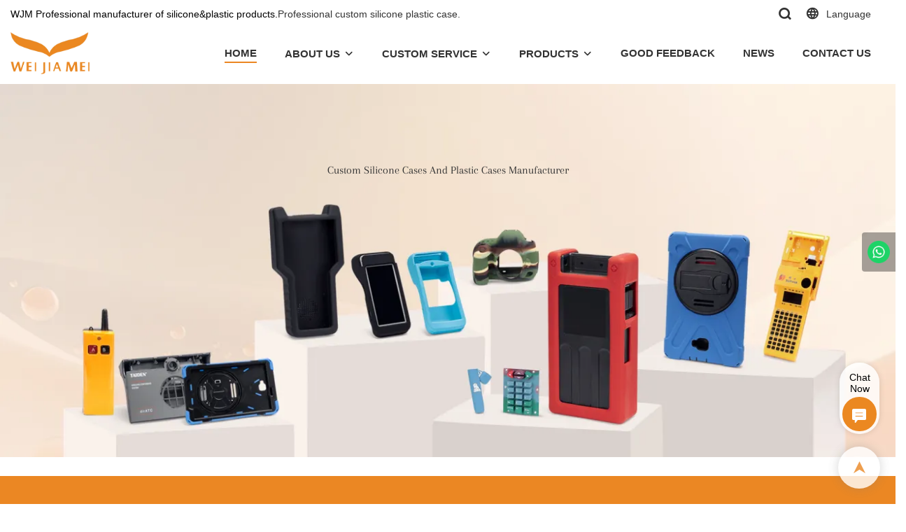

--- FILE ---
content_type: text/html; charset=UTF-8
request_url: https://www.wjsilicone.com/a-products-wjm-quality-iphone-11-pro-hybrid-case-company
body_size: 51308
content:
<!DOCTYPE html>
<html lang="en">
<head>
    <meta charset="UTF-8">
    <title>Custom Plastic &amp; Silicone Case Mold Manufacturer | Weijiamei</title>
    <meta name="viewport" content="width=device-width,initial-scale=1.0,minimum-scale=1.0,maximum-scale=1.0,user-scalable=no">
    <meta http-equiv="X-UA-Compatible" content="ie=edge">
    <meta name="keywords" content="Custom Plastic Case, Custom Plastic Mold, Custom Silicone Case, Custom Silicone Mold">
    <meta name="description" content="Weijiamei is a professional custom plastic case and silicone cases manufacturer, we focus on designing and manufacturing quality plastic silicone molds for phone cases and POS cases. Get details.">
    <meta property="og:title" content="Custom Plastic &amp; Silicone Case Mold Manufacturer | Weijiamei" />
    <meta property="og:description" content="Weijiamei is a professional custom plastic case and silicone cases manufacturer, we focus on designing and manufacturing quality plastic silicone molds for phone cases and POS cases. Get details." />
    <meta property="og:url" content="https://www.wjsilicone.com" />
            <meta property="og:image" content="https://img001.video2b.com/587/file1609740224071.png" />
                    <meta property="og:image:width" content="300">
                            <meta property="og:image:height" content="160">
                
        <meta name="google-site-verification" content="BY4cZY35VbOGS9YvRjVOneE41tNaQazO1jAdEQsPnic" />
<meta name="msvalidate.01" content="4ABDB34E4F1A19BA4F1BDF88A4477DBB" />
<meta name="yandex-verification" content="546cc930dde905af" />
                <meta name="csrf-ip" content="101.47.80.187">
        <meta name="csrf-token" content="HydEAw5ARoEkkWIaEa6bN0ebDfD39F89DcUWN4HM">
        <meta http-equiv="x-dns-prefetch-control" content="on">
        <link rel="canonical" href="https://www.wjsilicone.com" />
        <link rel="preconnect" href="https://www.wjsilicone.com">
    <link rel="preconnect" href="https://img001.video2b.com">
        <link rel="dns-prefetch" href="https://www.wjsilicone.com">
    <link rel="dns-prefetch" href="https://img001.video2b.com">
    <link rel="dns-prefetch" href="https://www.googleadservices.com">
    <link rel="dns-prefetch" href="https://www.googletagmanager.com">
    <link rel="dns-prefetch" href="https://www.google-analytics.com">
    <link rel="dns-prefetch" href="https://g.alicdn.com">
    <!--<link/>-->
                        <link rel="alternate" hreflang="ar" href="https://www.wjsilicone.com/ar"/>
                    <link rel="alternate" hreflang="be" href="https://www.wjsilicone.com/be"/>
                    <link rel="alternate" hreflang="bg" href="https://www.wjsilicone.com/bg"/>
                    <link rel="alternate" hreflang="cs" href="https://www.wjsilicone.com/cs"/>
                    <link rel="alternate" hreflang="da" href="https://www.wjsilicone.com/da"/>
                    <link rel="alternate" hreflang="de" href="https://www.wjsilicone.com/de"/>
                    <link rel="alternate" hreflang="el" href="https://www.wjsilicone.com/el"/>
                    <link rel="alternate" hreflang="en" href="https://www.wjsilicone.com"/>
                    <link rel="alternate" hreflang="eo" href="https://www.wjsilicone.com/eo"/>
                    <link rel="alternate" hreflang="es" href="https://www.wjsilicone.com/es"/>
                    <link rel="alternate" hreflang="fa" href="https://www.wjsilicone.com/fa"/>
                    <link rel="alternate" hreflang="fi" href="https://www.wjsilicone.com/fi"/>
                    <link rel="alternate" hreflang="fr" href="https://www.wjsilicone.com/fr"/>
                    <link rel="alternate" hreflang="ga" href="https://www.wjsilicone.com/ga"/>
                    <link rel="alternate" hreflang="hi" href="https://www.wjsilicone.com/hi"/>
                    <link rel="alternate" hreflang="hr" href="https://www.wjsilicone.com/hr"/>
                    <link rel="alternate" hreflang="id" href="https://www.wjsilicone.com/id"/>
                    <link rel="alternate" hreflang="it" href="https://www.wjsilicone.com/it"/>
                    <link rel="alternate" hreflang="iw" href="https://www.wjsilicone.com/iw"/>
                    <link rel="alternate" hreflang="ja" href="https://www.wjsilicone.com/ja"/>
                    <link rel="alternate" hreflang="ko" href="https://www.wjsilicone.com/ko"/>
                    <link rel="alternate" hreflang="la" href="https://www.wjsilicone.com/la"/>
                    <link rel="alternate" hreflang="ms" href="https://www.wjsilicone.com/ms"/>
                    <link rel="alternate" hreflang="mt" href="https://www.wjsilicone.com/mt"/>
                    <link rel="alternate" hreflang="nl" href="https://www.wjsilicone.com/nl"/>
                    <link rel="alternate" hreflang="no" href="https://www.wjsilicone.com/no"/>
                    <link rel="alternate" hreflang="pl" href="https://www.wjsilicone.com/pl"/>
                    <link rel="alternate" hreflang="pt" href="https://www.wjsilicone.com/pt"/>
                    <link rel="alternate" hreflang="ru" href="https://www.wjsilicone.com/ru"/>
                    <link rel="alternate" hreflang="sk" href="https://www.wjsilicone.com/sk"/>
                    <link rel="alternate" hreflang="sl" href="https://www.wjsilicone.com/sl"/>
                    <link rel="alternate" hreflang="sr" href="https://www.wjsilicone.com/sr"/>
                    <link rel="alternate" hreflang="sv" href="https://www.wjsilicone.com/sv"/>
                    <link rel="alternate" hreflang="tr" href="https://www.wjsilicone.com/tr"/>
                    <link rel="alternate" hreflang="zh" href="https://www.wjsilicone.com/zh-CN"/>
                <link rel="icon" href="https://img001.video2b.com/587/file1609757799548.png" type="image/x-icon" />
    <link rel="shortcut icon" href="https://img001.video2b.com/587/file1609757799548.png" type="image/x-icon" />
        <script>
        window.dataLayer = window.dataLayer || [];
        function gtag(){dataLayer.push(arguments);}
        gtag('consent', 'default', {
            'ad_storage': 'granted',
            'ad_user_data': 'granted',
            'ad_personalization': 'granted',
            'analytics_storage': 'granted'
        });
        console.log('granted_ad_storage_cookie init:','granted');
    </script>
    <script type="application/ld+json">[
    {
        "@context": "https:\/\/schema.org",
        "@type": "Organization",
        "url": "https:\/\/www.wjsilicone.com",
        "logo": "https:\/\/img001.video2b.com\/587\/file1609740224071.png",
        "name": "Shenzhen WJM Silicone&Plastic Electronic Co., Ltd.",
        "alternateName": "WJM",
        "contactPoint": {
            "@type": "ContactPoint",
            "telephone": "+86 755 89210015",
            "email": "sales@wjsilicone.com"
        },
        "sameAs": [
            "https:\/\/www.facebook.com\/WJM-siliconeplastic-electronic-104987592238157",
            "https:\/\/www.youtube.com\/channel\/UC5fvxeAnykW03sr5lNkr-Pw"
        ]
    }
]</script>
    <!-- css -->
    <link rel="stylesheet" href="/css/common_3.css?v=1717671614">
    <style>
        .iconfenxiang_boxs_m ul {
            flex-wrap: wrap;
        }

        .iconfenxiang_boxs_m li {
            margin-bottom: 8px;
        }

        .iconfenxiang_boxs_m .iconfenxiang_wauto {
            margin: 0 -6px
        }

        .iconfenxiang_boxs_m .iconfenxiang_wauto li:first-child {
            padding-left: 6px;
        }
        .cookie-tip {
            position: fixed;
            bottom: 0;
            left: 0;
            right: 0;
            z-index: 1001;
            background: rgba(0,0,0,.8);
            color:#fff;
            transition:.3s;
            display:flex;
            align-items: center;
            justify-content: center;
            padding:24px 9px;
            min-height: 80px;
        }

        .cookie-tip--hidden {
            opacity: 0;
            transform: translateY(300px)
        }

        .cookie-tip__container {flex-grow: 1;display: flex;align-items: center;width: 100%;margin: 0;}

        .cookie-tip__text {flex-grow: 1;margin-right: 24px;}

        .cookie-tip__btn {
            margin: -4px 5px;
        }
        .cookie-tip__flex {
            display: flex;
            justify-content: space-between;
        }

        @media (max-width:768px) {
            .cookie-tip__container {
                flex-direction:column;
            }

            .cookie-tip__text{
                align-self:stretch;
                margin:0 0 20px
            }
        }

        .bottom-inquiry-box {
            position: fixed;
            top: 0;
            left: 0;
            width: 100%;
            height: 100%;
            z-index: 99998;
            transition: .3s;
        }

        .bottom-inquiry-box--hidden {
            visibility: hidden;
            opacity: 0;
        }

        .bottom-inquiry-box__bg {
            position: absolute;
            top: 0;
            left: 0;
            width: 100%;
            height: 100%;
            background: rgba(0,0,0,.4);
        }

        .bottom-inquiry-box__form {
            position: absolute;
            background: #fff;
            border-radius: 16px 16px 0 0;
            box-shadow: 0 0 8px rgba(0,0,0,.1);
            top:48px;
            left: 0;
            width: 100%;
            bottom: 0;
            color: rgba(0,0,0,.8);
            display: flex;
            flex-direction: column;
            transition: .2s;
        }

        .bottom-inquiry-box--hidden .bottom-inquiry-box__form {
            transform: translateY(100%);
        }

        .bottom-inquiry-box__close {
            position: absolute;
            top: 10px;
            right: 10px;
            padding: 10px;
            background: transparent;
            outline: 0;
            border: 0;
            border-radius: 0;
            color: rgba(0,0,0,.8);
            transition: .3s;
            cursor: pointer;
        }

        .bottom-inquiry-box__title {
            font-weight: 700;
            font-size: 16px;
            margin: 16px 20px 8px;
        }

        .bottom-inquiry-box__scroll {
            overflow: auto;
            padding: 0 20px;
        }

        .bottom-inquiry-box__label {
            display: block;
            margin: 12px 0 20px;
            position: relative;
        }

        .bottom-inquiry-box__label--error {
            color: #ff4000;
        }

        .bottom-inquiry-box__input {
            width: 100%;
            display: block;
            padding: 9px 0;
            font-size: 14px;
            line-height: 1.5;
            border: 0;
            border-bottom: 1px solid rgba(0,0,0,.1);
            border-radius: 0;
            outline: 0;
            color: inherit;
            transition: .3s;
            resize: none;
        }

        .bottom-inquiry-box__input:hover,.bottom-inquiry-box__input:focus {
            border-color: var(--c-color);
        }

        .bottom-inquiry-box__label--error .bottom-inquiry-box__input {
            border-color: currentColor;
        }

        .bottom-inquiry-box__input::-webkit-input-placeholder {
            color: transparent;
            transition: .2s;
        }

        .bottom-inquiry-box__input:focus::-webkit-input-placeholder, .js-select-open .bottom-inquiry-box__input::-webkit-input-placeholder {
            color: rgba(0,0,0,.4);
        }

        .bottom-inquiry-box__tip {
            position: absolute;
            top: 9px;
            left: 0;
            opacity: .55;
            transition: .2s;
            transform-origin: left;
        }

        :required+.bottom-inquiry-box__tip:before {
            content: '*';
            color: #ff4000;
        }

        .bottom-inquiry-box__input:focus+.bottom-inquiry-box__tip,.bottom-inquiry-box__input--active+.bottom-inquiry-box__tip, .js-select-open .bottom-inquiry-box__tip {
            transform: translateY(-1.5em) scale(.85);
        }

        .bottom-inquiry-box__error {
            position: absolute;
            top: -1.5em;
            margin-top: 9px;
            right: 0;
            opacity: 0;
            visibility: hidden;
            transition: .2s;
        }

        .bottom-inquiry-box__label--error .bottom-inquiry-box__error {
            visibility: visible;
            opacity: 1;
        }

        .bottom-inquiry-box__attachment {
            color: rgba(0,0,0,.4);
            margin: 20px 0;
        }

        .bottom-inquiry-box__attachment-box {
            display: flex;
        }

        .bottom-inquiry-box__file {
            width: 100px;
            height: 100px;
            border: 1px dashed;
            position: relative;
            overflow: hidden;
            margin-top: 4px;
            cursor: pointer;
            display: flex;
            align-items: center;
            justify-content: center;
            margin-right: 20px;
            cursor: pointer;
        }

        .bottom-inquiry-box__file:before {
            content: '+';
            font-size: 40px;
        }

        .bottom-inquiry-box__file:hover {
            color: rgba(0,0,0,.8);
        }

        .bottom-inquiry-box__file input {
            opacity: 0;
            position: absolute;
        }

        .bottom-inquiry-box__attachment-box .attachment_ul {
            flex-grow: 1;
        }

        .bottom-inquiry-box__attachment-box .attachment_ul .file_txt{padding-right:140px;position:relative;overflow:hidden;text-overflow:ellipsis;white-space:nowrap;line-height:20px;max-width:100%;height:20px;display: block;}
        .bottom-inquiry-box__attachment-box .attachment_ul .operations{position:absolute;top:0;right:0;width:140px;padding-left:20px;}


        .bottom-inquiry-box__subscribe {
            margin-bottom: 16px;
        }

        .bottom-inquiry-box__check {
            vertical-align: middle;
            margin-right: 4px;
            margin-bottom: 2px;
        }

        .bottom-inquiry-box__btn {
            display: block;
            height: 36px;
            line-height: 36px;
            color: #fff;
            border: 0;
            padding: 0;
            border-radius: 6px;
            outline: 0;
            transition: .3s;
            cursor: pointer;
            margin: 8px 20px 16px;
            flex-shrink: 0;
        }

        .bottom-inquiry-box__btn:hover,.bottom-inquiry-box__btn:focus,.bottom-inquiry-box__close:hover,.bottom-inquiry-box__close:focus {
            opacity: .8;
        }

        .bottom-inquiry-box__btn:active,.bottom-inquiry-box__close:active {
            opacity: 1;
        }

        .external-chat-box {
            position: fixed;
            top: 50%;
            left:0;
            transform: translateY(-50%);
            width: 48px;
            padding: 4px 8px;
            background: rgba(0,0,0,.35);
            border-radius: 0 4px 4px 0;
            transition: .2s;
            z-index: 9999;
        }

        .external-chat-box--collapse {
            transform: translateY(-50%) translateX(-100%);
        }

        .external-chat-box__toggle {
            position: absolute;
            top: 50%;
            left: 100%;
            border-radius: 0 4px 4px 0;
            color: #fff;
            background: inherit;
            margin-top: -20px;
            padding: 0 4px;
            line-height: 40px;
            font-size: 14px;
            cursor: pointer;
            /*transition: .3s;*/
            border: 0;
            outline: 0;
        }

        .external-chat-box__toggle:hover,.external-chat-box__toggle:focus {
            /* background-color: rgba(0,0,0,.45); */
        }

        .external-chat-box__item {
            display: block;
            text-decoration: none;
            width: 32px;
            height: 32px;
            margin: 12px 0;
            background: center no-repeat;
            border-radius: 99px;
            transition: .3s;
        }

        .external-chat-box__item--qq {
            background-color: #1890ff;
            background-image: url(/images/chat-icons/qq.svg);
            background-size: 14px;
        }

        .external-chat-box__item--qq:hover,.external-chat-box__item--qq:focus {
            background-color: #40a9ff;
        }

        .external-chat-box__item--wechat {
            background-color: #46bb36;
            background-image: url(/images/chat-icons/wechat.svg);
            background-size: 17px;
        }

        .external-chat-box__item--wechat:hover,.external-chat-box__item--wechat:focus {
            background-color: #70ca63;
        }

        .external-chat-box__item--skype {
            background-color: #00aff0;
            background-image: url(/images/chat-icons/skype.svg);
            background-size: 16px;
        }

        .external-chat-box__item--skype:hover,.external-chat-box__item--skype:focus {
            background-color: #30c8f3;
        }

        .external-chat-box__item--whatsapp {
            background-color: #1dd367;
            background-image: url(/images/chat-icons/whatsapp.svg);
            background-size: 18px;
        }

        .external-chat-box__item--whatsapp:hover,.external-chat-box__item--whatsapp:focus {
            background-color: #44e388;
        }

        .external-chat-popup {
            position: fixed;
            top: 0;
            left: 0;
            width: 100%;
            height: 100%;
            z-index: 9999;
            transition: .3s;
        }

        .external-chat-popup--hidden {
            visibility: hidden;
            opacity: 0;
        }

        .external-chat-popup__bg {
            position: absolute;
            top: 0;
            left: 0;
            width: 100%;
            height: 100%;
            background: rgba(0,0,0,.4);
        }

        .external-chat-popup__dialog {
            width: 300px;
            max-width: 100%;
            margin: 15vh auto;
            padding: 30px;
            background: #fff;
            text-align: center;
            position: relative;
            border-radius: 2px;
            box-shadow: 0 4px 14px rgba(0,0,0,.06), 0 0 6px rgba(0,0,0,.1);
            transition: .2s;
        }

        .external-chat-popup--hidden .external-chat-popup__dialog {
            transform: translateY(-100%);
        }

        .external-chat-popup__text {
            font-size: 18px;
            margin-bottom: 20px;
        }
    </style>
    
        <style link-color-css>:root {--c-color:#ff5100;--c-line-height:1.4;--c-font-size:14px;}a:hover,.font-color-a a,.font-color-a a:hover,.font-color,.font-color-hover:hover,.font-color-before:before,.font-color-hover-before:hover:before,.font-color-after:after,.font-color-hover-after:hover:after{color:var(--c-color)!important}.border_color,.border-color,.btn-primary:focus,.btn-primary,.btn-primary:hover,.border-color-a a,.border-color-a a:hover,.border-color-hover:hover,.border-color-before:before,.border-color-hover-before:hover:before,.border-color-after:after,.border-color-hover-after:hover:after{border-color:var(--c-color)!important;}.bg-color,.btn-primary,.btn-primary:hover,.bg-color-a a,.bg-color-a a:hover,.bg-color-hover:hover,.bg-color-before:before,.bg-color-hover-before:hover:before,.bg-color-after:after,.bg-color-hover-after:hover:after{background-color:var(--c-color)!important}.bg-color-h a{color:var(--c-color)!important}.bg-color-h a:hover{background-color:var(--c-color)!important;color:#fff !important;}.swiper-pagination-bullet:hover,.swiper-pagination-bullet-active{background-color:var(--c-color)!important}.btn-bg:hover,.tem-btn-1,.tem-btn-2,.tem-btn-3,.tem-btn-4,.tem-btn-5,.tem-btn-6,.tem-btn-7,.tem-btn-8,.tem-btn-9{color:var(--c-color)!important}.btn-bg,.tem-btn-1,.tem-btn-2,.tem-btn-3,.tem-btn-4,.tem-btn-5,.tem-btn-6,.tem-btn-7,.tem-btn-8,.tem-btn-9,.tem01-page .pagination>.active>a,.tem01-page .pagination>.active>span,.tem01-page .pagination>.active>a:hover,.tem01-page .pagination>.active>span:hover,.tem01-page .pagination>.active>a:focus,.tem01-page .pagination>.active>span:focus{border-color:var(--c-color)}.btn-bg,.btn-bg:hover,.tem-btn-3:before,.tem-btn-4:before,.tem-btn-5:before,.tem-btn-6:before,.tem-btn-7:before,.tem-btn-7:after,.tem-btn-8:before,.tem-btn-8:after,.tem-btn-9:before,.tem-btn-9:after,.tem01-page .pagination>.active>a,.tem01-page .pagination>.active>span,.tem01-page .pagination>.active>a:hover,.tem01-page .pagination>.active>span:hover,.tem01-page .pagination>.active>a:focus,.tem01-page .pagination>.active>span:focus{background-color:var(--c-color)}.tem-btn-1,.tem-btn-2{background:-webkit-linear-gradient(left,var(--c-color),var(--c-color)) no-repeat;background:linear-gradient(to right,var(--c-color),var(--c-color)) no-repeat}.tem-btn-1:hover,.tem-btn-2:hover,.tem-btn-3:hover,.tem-btn-4:hover,.tem-btn-5:hover,.tem-btn-6:hover,.tem-btn-7:hover,.tem-btn-8:hover,.tem-btn-9:hover,.tem01-page .pagination>.active>a,.tem01-page .pagination>.active>span,.tem01-page .pagination>.active>a:hover,.tem01-page .pagination>.active>span:hover,.tem01-page .pagination>.active>a:focus,.tem01-page .pagination>.active>span:focus{color:#FFF}.btn-bg:hover{border-color:#FFF}.swiper-container .swiper-pagination-bullet{background:#bbb;opacity:.5;}.swiper-pagination-bullet-active{opacity:1!important;}[playback_mode="current"]+.video_js_play_btn{z-index: 24!important}[playback_mode="global"]+.video_js_play_btn{z-index: 24!important}[playback_mode="popup"]+.video_js_play_btn{z-index: 24!important}[playback_mode="current"]~.prism-player{z-index: 24!important}[playback_mode="global"]~.prism-player{z-index: 24!important}[playback_mode="popup"]~.prism-player{z-index: 24!important}</style><style>:root{--c-color:#EB8723}.container{max-width:1440px}.top_title,.title{font-family:Arapey-Regular-3,Arial,myanmar_font}body,html,.body_color_bgs{font-family:Arial,Arial,myanmar_font}:root {                --btn-style-deep:solid;--btn-color-deep:#fff;--btn-bg-color-deep:var(--c-color);--btn-border-color-deep:var(--c-color);--btn-radius-deep:6px;--btn-width-deep:1px;                --btn-style-shallow:solid;--btn-color-shallow:var(--c-color);--btn-bg-color-shallow:#fff;--btn-border-color-shallow:#fff;--btn-radius-shallow:6px;--btn-width-shallow:1px;                }:root {                --inp-style-deep:solid;--inp-color-deep:var(--c-color);--inp-bg-color-deep:transparent;--inp-border-color-deep:var(--c-color);--inp-radius-deep:0;--inp-width-deep:1px;                --inp-style-shallow:solid;--inp-color-shallow:#fff;--inp-bg-color-shallow:transparent;--inp-border-color-shallow:#fff;--inp-radius-shallow:0;--inp-width-shallow:1px;                }.form_inp[inp-types="shallow"]{color:rgba(0, 0, 0, 0.7);font-size:14px;border-color:rgba(0,0,0,0);border-style:solid;background-color:#FFFFFF;border-top-left-radius:5px;border-top-right-radius:5px;border-bottom-left-radius:5px;border-bottom-right-radius:5px;}.form_inp[inp-types="deep"]{color:rgba(34, 34, 34, 1);font-size:14px;border-color:rgba(0,0,0,0);border-style:solid;border-width:1px;background-color:rgba(247, 245, 240, 1);border-top-left-radius:5px;border-top-right-radius:5px;border-bottom-left-radius:5px;border-bottom-right-radius:5px;}.share_fun_box{display:none;}.share_fun_box2 ul li[data-network="share"]{display:none;}[direction]{align-items:stretch;}.there_video_icons{background-image:url(/images/video_play_1.png);}.there_video_icons{opacity:1;}</style><style mos-id="v6204aa56b3883">.tem01_copyright{text-align:center;padding-top:10px;padding-bottom:10px;border-top:1px solid rgba(144,144,144,.2);}#v6204aa56b3883{background-color:rgba(22, 22, 22, 1);color:rgba(165, 165, 165, 1);text-align:center;padding-top:1vw;padding-bottom:1vw;}#v6204aa56b3883 .container{}</style>    <style mos-id="v631fdfc05f156">    .flex {display: flex; align-items: center; justify-content: start;}    .tem_footer_section_02 {padding: 20px 0; background: #000; color: #fff;}    .tem_footer_02 {position: relative;}    .tem_footer_02 .iconfenxiang_boxs_m{padding-bottom: 20px;}    .tem_footer_02 .iconfenxiang_boxs_m .go_fast {color: inherit;}    .tem_footer_02 .footer_li {flex: 1; padding-right: 90px; position: relative;}    .tem_footer_02 .footer_li:last-child {padding-right: 0;}    .tem_footer_02 .li_head {font-size: 16px; font-weight: bold; margin-bottom: 10px;}    .tem_footer_02 .con_ul {font-size: 14px; line-height: 26px;}    .tem_footer_02 .con_ul a {display: initial;}    .tem_footer_02 .iconfenxiang_boxs {display: none; padding-right: 10px;}    .tem_footer_02 .btn_con_box {margin-top: 10px; color: #fff;}    .tem_footer_02 .btn {padding: 5px 40px;}    .tem_footer_02 .lan_a {padding-top: 10px;}    .tem_footer_02 .lan_a a {display: initial; cursor: pointer;}    .tem_footer_02 .sitemap {        font-size: 14px;        letter-spacing: 0;        font-weight: 400;    }    .tem_footer_02 .sitemap-line {        display: inline-block;        width: 1px;        height: 16px;        background-color: rgba(216,216,216,.5);        margin: 0 8px;    }    @media (min-width: 768px){      /* .tem_footer_02 .iconfenxiang_boxs_m {display: none !important;} */      .tem_footer_02 .footer_ul {display: flex; align-items: start; flex-wrap: wrap;}      .tem_footer_02 .sitemap-box {display: none;}    }    @media (max-width: 770px){      .tem_footer_02 .iconfenxiang_boxs_m {justify-content: center;}      .tem_footer_02 .footer_ul {display: none !important;}    }    #v631fdfc05f156{background-color:rgba(22, 22, 22, 1);color:rgba(255, 255, 255, 0.7);padding-top:4vw;padding-bottom:3vw;}#v631fdfc05f156 .container{}#v631fdfc05f156 .btn_box{text-align:left}  </style>                                      <style mos-id="v631fe25464869">                .public_inquiry_tem_1 .inquiry_attachment{position:relative;margin-bottom: 10px;}                .public_inquiry_tem_1 .inquiry_attachment [type="file"]{display:none;}                .public_inquiry_tem_1 .inquiry_attachment .tit{margin-bottom:6px;display:block;text-align: left;padding:0 10px;}                .public_inquiry_tem_1 .inquiry_attachment .attachment_box{padding:10px;overflow:hidden;display:flex;}                .public_inquiry_tem_1 .inquiry_attachment .attachment_btn{width:100px;height:100px;border:1px dashed;border-color:inherit;cursor:pointer;position:relative;}                .public_inquiry_tem_1 .inquiry_attachment .attachment_btn::before,                .public_inquiry_tem_1 .inquiry_attachment .attachment_btn::after{content:"";display:block;position:absolute;border:1px solid;}                .public_inquiry_tem_1 .inquiry_attachment .attachment_btn::before{top:30px;bottom:30px;right:50%;left:50%;}                .public_inquiry_tem_1 .inquiry_attachment .attachment_btn::after{right:30px;left:30px;top:50%;bottom:50%;}                .public_inquiry_tem_1 .inquiry_attachment .attachment_ul{width:calc(100% - 100px);padding-left:20px;padding-right:20px;font-size:12px;}                .public_inquiry_tem_1 .inquiry_attachment .attachment_ul li{overflow:hidden;}                .public_inquiry_tem_1 .inquiry_attachment .attachment_ul .file_txt{padding-right:140px;position:relative;overflow:hidden;text-overflow:ellipsis;white-space:nowrap;line-height:20px;max-width:100%;height:20px;float:left;}                .public_inquiry_tem_1 .inquiry_attachment .attachment_ul .operations{position:absolute;top:0;right:0;width:140px;padding-left:20px;}                .public_inquiry_tem_1 .inquiry_attachment .operations .iconfont{margin-left:10px;cursor:pointer;}                @media (max-width: 1024px){                    .public_inquiry_tem_1 .inquiry_attachment .attachment_ul .file_txt{padding-right:100px;width:100%;float:none;text-align:left;}                    .public_inquiry_tem_1 .inquiry_attachment .attachment_ul .operations{width:100px;padding:0;text-align:right;}                    .public_inquiry_tem_1 .inquiry_attachment .attachment_ul{padding-right:0;padding-left:8px;}                    .public_inquiry_tem_1 .inquiry_attachment .operations .iconfont{margin-left:4px;}                }                </style>                                        <style mos-id="v631fe25464869">    .public_inquiry_tem_1{position:relative;color:#fff;}    .public_inquiry_tem_1 .top_text{position:relative;}    .public_inquiry_tem_1 .top_title{margin-bottom:16px;}    .public_inquiry_tem_1 .top_details{margin-bottom:40px;}    .public_inquiry_tem_1 .con{position:relative;overflow:hidden;}    @media (max-width:768px){    .public_inquiry_tem_1 .top_title{margin-bottom:10px;}    .public_inquiry_tem_1 .top_details{margin-bottom:20px;}    }    .public_inquiry_tem_1 input.enquiry_inp_placeholder::-webkit-input-placeholder,    .public_inquiry_tem_1 textarea.enquiry_inp_placeholder::-webkit-input-placeholder {color:transparent;font-size:12px;}    .public_inquiry_tem_1 input.enquiry_inp_placeholder:-moz-placeholder,    .public_inquiry_tem_1 textarea.enquiry_inp_placeholder:-moz-placeholder {color:transparent;font-size:12px;}    .public_inquiry_tem_1 input.enquiry_inp_placeholder::-moz-placeholder,    .public_inquiry_tem_1 textarea.enquiry_inp_placeholder::-moz-placeholder {color:transparent;font-size:12px;}    .public_inquiry_tem_1 input.enquiry_inp_placeholder:-ms-input-placeholder,    .public_inquiry_tem_1 textarea.enquiry_inp_placeholder:-ms-input-placeholder {color:transparent;font-size:12px;}    .public_inquiry_tem_1 input.enquiry_inp_placeholder:focus::-webkit-input-placeholder,    .public_inquiry_tem_1 textarea.enquiry_inp_placeholder:focus::-webkit-input-placeholder,    .public_inquiry_tem_1 textarea.enquiry_inp_placeholder:focus::-webkit-input-placeholder,    .public_inquiry_tem_1 .js-select-open input.enquiry_inp_placeholder::-webkit-input-placeholder,    .public_inquiry_tem_1 .js-select-open textarea.enquiry_inp_placeholder::-webkit-input-placeholder {color:inherit;opacity:.6;}    .public_inquiry_tem_1 input.enquiry_inp_placeholder:focus:-moz-placeholder,    .public_inquiry_tem_1 textarea.enquiry_inp_placeholder:focus:-moz-placeholder,    .public_inquiry_tem_1 .js-select-open input.enquiry_inp_placeholder:-moz-placeholderr,    .public_inquiry_tem_1 .js-select-open textarea.enquiry_inp_placeholder:-moz-placeholder {color:inherit;opacity:.6;}    .public_inquiry_tem_1 input.enquiry_inp_placeholder:focus::-moz-placeholder,    .public_inquiry_tem_1 textarea.enquiry_inp_placeholder:focus::-moz-placeholder,    .public_inquiry_tem_1 .js-select-open input.enquiry_inp_placeholder::-moz-placeholderr,    .public_inquiry_tem_1 .js-select-open textarea.enquiry_inp_placeholder::-moz-placeholder {color:inherit;opacity:.6;}    .public_inquiry_tem_1 .js-select-open .enquiry_inp_placeholder:-ms-input-placeholder {color:inherit;opacity:.6;}    .public_inquiry_tem_1 .enquiry_box{position:relative;}    .public_inquiry_tem_1 .enquiry_box .row_small{margin-left:-10px;margin-right:-10px;overflow:hidden;}    .public_inquiry_tem_1 .enquiry_box .row_small li{padding-left:10px;padding-right:10px;width:50%;float: left;margin-bottom:15px;}    .public_inquiry_tem_1 .enquiry_box .row_small .li-fill{width: 100%;}    .public_inquiry_tem_1 .enquiry_box .enquiry_label{padding:24px 8px 8px;display:block;position:relative;user-select:none}    .public_inquiry_tem_1 .enquiry_box .enquiry_inp{background:0 0;border:none;outline:0;color:inherit;height:20px;display:block;width:100%;font-size:inherit;box-shadow:none}    .public_inquiry_tem_1 .enquiry_box textarea.enquiry_inp{height:auto;resize:none}    .public_inquiry_tem_1 .enquiry_box .required_span{position:absolute;height:20px;line-height:20px;left:8px;top:15px;display:block;pointer-events:none;transition:.1s;opacity:.8;font-size:14px;}    .public_inquiry_tem_1 .enquiry_box .enquiry_inp:focus+.required_span,.public_inquiry_tem_1 .enquiry_box .enquiry_label.js-select-open .required_span{top:4px;font-size:12px;}    .public_inquiry_tem_1 .enquiry_box .enquiry_inp[required]+.required_span::before{content:"*";color:red}    .public_inquiry_tem_1 .enquiry_box .enquiry_label.active .required_span{top:4px;opacity:.6;font-size:12px;}    .public_inquiry_tem_1 .enquiry_box .enquiry_btn_box{text-align:center;padding:20px 0;}    .public_inquiry_tem_1 .enquiry_box .enquiry_btn_box .read_more_a{background:0 0}    .public_inquiry_tem_1 .enquiry_box .required_tips{margin:0;position:absolute;right:20px;top:0;font-size:12px;display:none;pointer-events:none;padding:0 8px;}    .public_inquiry_tem_1 .enquiry_box .enquiry_label.errors .required_tips{display:block}    .public_inquiry_tem_1 .enquiry_box .enquiry_label.errors{border-color:#d90000;color:#d90000;}    @media (max-width:1024px){    .public_inquiry_tem_1 .enquiry_box .enquiry_btn_box{padding:20px 0}    .public_inquiry_tem_1 .enquiry_box .enquiry_btn_box .read_more_a{width:100%}    }    @media (max-width:768px){    .public_inquiry_tem_1 .enquiry_box .row_small li{width:100%;}    }    #v631fe25464869{background-color:rgba(247, 245, 240, 1);color:rgba(0, 0, 0, 1);text-align:center;padding-top:4vw;padding-bottom:4vw;}#v631fe25464869 .container{}#v631fe25464869 .btn_box{text-align:center}    </style>                <style mos-id="v631fe59d5325a">    .public_lists_tem_1{position:relative;}    .public_lists_tem_1 .top_text{position:relative;}    .public_lists_tem_1 .top_title{margin-bottom:16px;}    .public_lists_tem_1 .top_details{margin-bottom:40px;}    .public_lists_tem_1 .con{position:relative;overflow:hidden;padding-bottom: 17px}    .public_lists_tem_1 .con li .text{padding:10px 0px;width:100%;display: block;}    .public_lists_tem_1 .con li .text .title{display:block;overflow: hidden;text-overflow: ellipsis;-webkit-line-clamp: 2;display: -webkit-box;-webkit-box-orient: vertical;}    .public_lists_tem_1 .con li .text .describe{overflow: hidden;text-overflow: ellipsis;-webkit-line-clamp: 2;display: -webkit-box;-webkit-box-orient: vertical;margin-top: 10px;}    .public_lists_tem_1 .href_id_a{position: absolute;left:0;top:0;width:100%;height:100%;z-index:22;}    .public_lists_tem_1 .left_icon,    .public_lists_tem_1 .right_icon{position: absolute;top:50%;width:30px;height:66px;margin-top:-33px;z-index:9;color:#fff;line-height:66px;text-align:center;font-size:22px;cursor:pointer;display:none;}    .public_lists_tem_1 .left_icon{left:0;}    .public_lists_tem_1 .right_icon{right:0;}    .public_lists_tem_1 .left_icon.swiper-button-disabled,    .public_lists_tem_1 .right_icon.swiper-button-disabled{opacity:.4;cursor:no-drop;}    .public_lists_tem_1 .swiper-pagination{display:none;}    .public_lists_tem_1 .swiper-pagination-bullet{width:14px;height:14px;opacity:.3;}    .public_lists_tem_1 .swiper-pagination-bullet-active{background:#fff!important;border:1px solid;border-color: var(--c-color)!important;}    .public_lists_tem_1 .img_par{width:100%;margin-bottom: 10px;}    .public_lists_tem_1 img{border:0}    .public_lists_tem_1 .img_par[img_text_align="1"] img{margin:auto 0 0 0;}    .public_lists_tem_1 .img_par[img_text_align="2"] img{margin:auto;}    .public_lists_tem_1 .img_par[img_text_align="3"] img{margin:0 0 0 auto;}    .public_lists_tem_1 .img_par[img_type="1"] img{width:auto;display:block;}    .public_lists_tem_1 .img_par[img_type="2"]{padding-bottom:56.25%;position:relative;}    .public_lists_tem_1 .img_par[img_type="3"]{padding-bottom:100%;position:relative;}    .public_lists_tem_1 .img_par[img_type="2"] img,    .public_lists_tem_1 .img_par[img_type="3"] img{position:absolute;left:0;top:0;width:100%;height:100%;object-fit:contain;}    .public_lists_tem_1 .con.swiper-container-horizontal .swiper-pagination{bottom:0;}    .prism-player .x5-top-left{object-position: initial !important;}    .public_lists_tem_1 a:hover .title,.public_lists_tem_1 a:hover .describe {color: inherit!important;}    @media (min-width:768px){    .public_lists_tem_1 [direction]{display:flex;flex-direction:column;}    .public_lists_tem_1 [direction="3"]{flex-direction:column-reverse;}    .public_lists_tem_1 [direction="4"]{flex-direction:column;}    }    @media (max-width:768px){    .public_lists_tem_1 .top_title{margin-bottom:10px;}    .public_lists_tem_1 .top_details{margin-bottom:20px;}    .public_lists_tem_1 .con li{margin-bottom:20px;}    .public_lists_tem_1 .con li:last-child{margin-bottom:0;}    .public_lists_tem_1 .con li .text{padding:15px 10px 10px;}    .public_lists_tem_1 .con.swiper-container-horizontal{padding-bottom:10px;}    .public_lists_tem_1 .con.swiper-container-horizontal .swiper-pagination{display:block;bottom:0;}    }    #v631fe59d5325a{text-align:center;padding-top:1vw;padding-bottom:4vw;}#v631fe59d5325a .container{}#v631fe59d5325a li .title{font-size:20px}#v631fe59d5325a li .describe{font-size:14px}#v631fe59d5325a li .title{color:rgba(51, 51, 51, 1)}#v631fe59d5325a li .describe{color:rgba(85, 85, 85, 1)}    </style>                <style mos-id="v6204aa56b3846">    .tem_picture_1{position:relative; rgba(0, 0, 0, 0.7)}    .tem_picture_1 .picture_con{position:relative;}    .tem_picture_1 .picture_ul{display: flex;flex-wrap:wrap;margin-left:-15px;margin-right:-15px;flex-direction:row-reverse;}    .tem_picture_1 .picture_li{width:50%;min-width:50%;max-width:50%;padding-left:15px;padding-right:15px;position:relative;}    .tem_picture_1 .top_title{margin-bottom:20px;}    .tem_picture_1 .top_describe{margin-bottom:20px;}    .tem_picture_1 .top_subtitle{position:relative;}    .tem_picture_1 .btn_box{line-height:1.4;padding-top:20px;}    .tem_picture_1 .picture_ul[direction="1"]{flex-direction:row-reverse;}    .tem_picture_1 .picture_ul[direction="2"]{flex-direction:row;}    .tem_picture_1 .picture_ul[direction="3"]{flex-direction:column-reverse;}    .tem_picture_1 .picture_ul[direction="4"]{flex-direction:column;}    .tem_picture_1 .picture_ul[direction="3"] .picture_li,    .tem_picture_1 .picture_ul[direction="4"] .picture_li{width:100%;min-width:100%;max-width:100%;margin-bottom:20px;}    .tem_picture_1 .sticky_box{position:sticky;top:0;}    .tem_picture_1 .img_par[img_type="1"] img{width:auto;display:block;}    .tem_picture_1 .img_par[img_type="2"]{padding-bottom:56.25%;position:relative;}    .tem_picture_1 .img_par[img_type="3"]{padding-bottom:100%;position:relative;}    .tem_picture_1 .img_par[img_type="2"] img,    .tem_picture_1 .img_par[img_type="3"] img{position:absolute;left:0;top:0;width:100%;height:100%;object-fit:contain;}    @media (max-width:768px){    .tem_picture_1 .picture_ul{display:flex;margin:0;}    .tem_picture_1 .picture_li{width:100%;min-width:100%;max-width:100%;padding-left:0;padding-right:0;margin-bottom:20px;}        .tem_picture_1 .picture_ul[direction-phone="3"]{flex-direction:column-reverse;}        .tem_picture_1 .picture_ul[direction-phone="4"]{flex-direction:column;}    .tem_picture_1 .picture_ul[direction-phone="4"] .picture_li:last-child{margin-bottom:0!important;}    .tem_picture_1 .picture_ul[direction-phone="3"] .picture_li:first-child{margin-bottom:0!important;}    }    #v6204aa56b3846{background-color:rgba(0,0,0,0);color:rgba(0, 0, 0, 0.7);padding-top:4vw;padding-bottom:2vw;}#v6204aa56b3846 .container{padding-left:0vw;padding-right:0vw;}@media (max-width: 768px){#v6204aa56b3846{padding-top:5vw!important}#v6204aa56b3846 .container{}}#v6204aa56b3846 .btn_box{text-align:left}#v6204aa56b3846 [direction]{align-items:center}    </style>                <style mos-id="v6597a4b9138a9">    .public_lists_tem_1{position:relative;}    .public_lists_tem_1 .top_text{position:relative;}    .public_lists_tem_1 .top_title{margin-bottom:16px;}    .public_lists_tem_1 .top_details{margin-bottom:40px;}    .public_lists_tem_1 .con{position:relative;overflow:hidden;padding-bottom: 17px}    .public_lists_tem_1 .con li .text{padding:10px 0px;width:100%;display: block;}    .public_lists_tem_1 .con li .text .title{display:block;overflow: hidden;text-overflow: ellipsis;-webkit-line-clamp: 2;display: -webkit-box;-webkit-box-orient: vertical;}    .public_lists_tem_1 .con li .text .describe{overflow: hidden;text-overflow: ellipsis;-webkit-line-clamp: 2;display: -webkit-box;-webkit-box-orient: vertical;margin-top: 10px;}    .public_lists_tem_1 .href_id_a{position: absolute;left:0;top:0;width:100%;height:100%;z-index:22;}    .public_lists_tem_1 .left_icon,    .public_lists_tem_1 .right_icon{position: absolute;top:50%;width:30px;height:66px;margin-top:-33px;z-index:9;color:#fff;line-height:66px;text-align:center;font-size:22px;cursor:pointer;display:none;}    .public_lists_tem_1 .left_icon{left:0;}    .public_lists_tem_1 .right_icon{right:0;}    .public_lists_tem_1 .left_icon.swiper-button-disabled,    .public_lists_tem_1 .right_icon.swiper-button-disabled{opacity:.4;cursor:no-drop;}    .public_lists_tem_1 .swiper-pagination{display:none;}    .public_lists_tem_1 .swiper-pagination-bullet{width:14px;height:14px;opacity:.3;}    .public_lists_tem_1 .swiper-pagination-bullet-active{background:#fff!important;border:1px solid;border-color: var(--c-color)!important;}    .public_lists_tem_1 .img_par{width:100%;margin-bottom: 10px;}    .public_lists_tem_1 img{border:0}    .public_lists_tem_1 .img_par[img_text_align="1"] img{margin:auto 0 0 0;}    .public_lists_tem_1 .img_par[img_text_align="2"] img{margin:auto;}    .public_lists_tem_1 .img_par[img_text_align="3"] img{margin:0 0 0 auto;}    .public_lists_tem_1 .img_par[img_type="1"] img{width:auto;display:block;}    .public_lists_tem_1 .img_par[img_type="2"]{padding-bottom:56.25%;position:relative;}    .public_lists_tem_1 .img_par[img_type="3"]{padding-bottom:100%;position:relative;}    .public_lists_tem_1 .img_par[img_type="2"] img,    .public_lists_tem_1 .img_par[img_type="3"] img{position:absolute;left:0;top:0;width:100%;height:100%;object-fit:contain;}    .public_lists_tem_1 .con.swiper-container-horizontal .swiper-pagination{bottom:0;}    .prism-player .x5-top-left{object-position: initial !important;}    .public_lists_tem_1 a:hover .title,.public_lists_tem_1 a:hover .describe {color: inherit!important;}    @media (min-width:768px){    .public_lists_tem_1 [direction]{display:flex;flex-direction:column;}    .public_lists_tem_1 [direction="3"]{flex-direction:column-reverse;}    .public_lists_tem_1 [direction="4"]{flex-direction:column;}    }    @media (max-width:768px){    .public_lists_tem_1 .top_title{margin-bottom:10px;}    .public_lists_tem_1 .top_details{margin-bottom:20px;}    .public_lists_tem_1 .con li{margin-bottom:20px;}    .public_lists_tem_1 .con li:last-child{margin-bottom:0;}    .public_lists_tem_1 .con li .text{padding:15px 10px 10px;}    .public_lists_tem_1 .con.swiper-container-horizontal{padding-bottom:10px;}    .public_lists_tem_1 .con.swiper-container-horizontal .swiper-pagination{display:block;bottom:0;}    }    #v6597a4b9138a9{background-color:rgba(247, 245, 240, 1);text-align:center;padding-top:4vw;padding-bottom:3vw;}#v6597a4b9138a9 .container{}@media (max-width: 768px){#v6597a4b9138a9{padding-bottom:0vw!important}#v6597a4b9138a9 .container{}}#v6597a4b9138a9 li .title{font-size:3.2vw}#v6597a4b9138a9 li .describe{font-size:14px}#v6597a4b9138a9 li .title{color:#EB8723}#v6597a4b9138a9 li .describe{color:rgba(85, 85, 85, 1)}    </style>                <style mos-id="v63227534bbe52">    .tem_button_1{position:relative;padding-top:10px;padding-bottom:10px;text-align:center;}    @media (max-width:769px){        .tem_button_1{margin:0!important;}    }    #v63227534bbe52{background-color:rgba(247, 245, 240, 1);padding-top:0vw;padding-bottom:4vw;}#v63227534bbe52 .container{}@media (max-width: 768px){#v63227534bbe52{display:none;}}@media (max-width: 768px){#v63227534bbe52{padding-bottom:4vw!important}#v63227534bbe52 .container{}}#v63227534bbe52 .btn_box{text-align:center}    </style>                <style mos-id="v631fe73ddd94c">    .public_lists_tem_1{position:relative;}    .public_lists_tem_1 .top_text{position:relative;}    .public_lists_tem_1 .top_title{margin-bottom:16px;}    .public_lists_tem_1 .top_details{margin-bottom:40px;}    .public_lists_tem_1 .con{position:relative;overflow:hidden;padding-bottom: 17px}    .public_lists_tem_1 .con li .text{padding:10px 0px;width:100%;display: block;}    .public_lists_tem_1 .con li .text .title{display:block;overflow: hidden;text-overflow: ellipsis;-webkit-line-clamp: 2;display: -webkit-box;-webkit-box-orient: vertical;}    .public_lists_tem_1 .con li .text .describe{overflow: hidden;text-overflow: ellipsis;-webkit-line-clamp: 2;display: -webkit-box;-webkit-box-orient: vertical;margin-top: 10px;}    .public_lists_tem_1 .href_id_a{position: absolute;left:0;top:0;width:100%;height:100%;z-index:22;}    .public_lists_tem_1 .left_icon,    .public_lists_tem_1 .right_icon{position: absolute;top:50%;width:30px;height:66px;margin-top:-33px;z-index:9;color:#fff;line-height:66px;text-align:center;font-size:22px;cursor:pointer;display:none;}    .public_lists_tem_1 .left_icon{left:0;}    .public_lists_tem_1 .right_icon{right:0;}    .public_lists_tem_1 .left_icon.swiper-button-disabled,    .public_lists_tem_1 .right_icon.swiper-button-disabled{opacity:.4;cursor:no-drop;}    .public_lists_tem_1 .swiper-pagination{display:none;}    .public_lists_tem_1 .swiper-pagination-bullet{width:14px;height:14px;opacity:.3;}    .public_lists_tem_1 .swiper-pagination-bullet-active{background:#fff!important;border:1px solid;border-color: var(--c-color)!important;}    .public_lists_tem_1 .img_par{width:100%;margin-bottom: 10px;}    .public_lists_tem_1 img{border:0}    .public_lists_tem_1 .img_par[img_text_align="1"] img{margin:auto 0 0 0;}    .public_lists_tem_1 .img_par[img_text_align="2"] img{margin:auto;}    .public_lists_tem_1 .img_par[img_text_align="3"] img{margin:0 0 0 auto;}    .public_lists_tem_1 .img_par[img_type="1"] img{width:auto;display:block;}    .public_lists_tem_1 .img_par[img_type="2"]{padding-bottom:56.25%;position:relative;}    .public_lists_tem_1 .img_par[img_type="3"]{padding-bottom:100%;position:relative;}    .public_lists_tem_1 .img_par[img_type="2"] img,    .public_lists_tem_1 .img_par[img_type="3"] img{position:absolute;left:0;top:0;width:100%;height:100%;object-fit:contain;}    .public_lists_tem_1 .con.swiper-container-horizontal .swiper-pagination{bottom:0;}    .prism-player .x5-top-left{object-position: initial !important;}    .public_lists_tem_1 a:hover .title,.public_lists_tem_1 a:hover .describe {color: inherit!important;}    @media (min-width:768px){    .public_lists_tem_1 [direction]{display:flex;flex-direction:column;}    .public_lists_tem_1 [direction="3"]{flex-direction:column-reverse;}    .public_lists_tem_1 [direction="4"]{flex-direction:column;}    }    @media (max-width:768px){    .public_lists_tem_1 .top_title{margin-bottom:10px;}    .public_lists_tem_1 .top_details{margin-bottom:20px;}    .public_lists_tem_1 .con li{margin-bottom:20px;}    .public_lists_tem_1 .con li:last-child{margin-bottom:0;}    .public_lists_tem_1 .con li .text{padding:15px 10px 10px;}    .public_lists_tem_1 .con.swiper-container-horizontal{padding-bottom:10px;}    .public_lists_tem_1 .con.swiper-container-horizontal .swiper-pagination{display:block;bottom:0;}    }    #v631fe73ddd94c{background-color:rgba(247, 245, 240, 1);text-align:center;padding-top:4vw;padding-bottom:1vw;}#v631fe73ddd94c .container{}@media (max-width: 768px){#v631fe73ddd94c{padding-top:5vw!important}#v631fe73ddd94c .container{}}#v631fe73ddd94c li .title{font-size:20px}#v631fe73ddd94c li .describe{font-size:14px}#v631fe73ddd94c li .title{color:rgba(51, 51, 51, 1)}#v631fe73ddd94c li .describe{color:rgba(85, 85, 85, 1)}    </style>                <style mos-id="v6597caab8e806">    .tem_picture_1{position:relative; rgba(255, 255, 255, 1)}    .tem_picture_1 .picture_con{position:relative;}    .tem_picture_1 .picture_ul{display: flex;flex-wrap:wrap;margin-left:-15px;margin-right:-15px;flex-direction:row-reverse;}    .tem_picture_1 .picture_li{width:50%;min-width:50%;max-width:50%;padding-left:15px;padding-right:15px;position:relative;}    .tem_picture_1 .top_title{margin-bottom:20px;}    .tem_picture_1 .top_describe{margin-bottom:20px;opacity: .8;line-height: 1.9;}    .tem_picture_1 .top_subtitle{position:relative;font-size: 18px;}    .tem_picture_1 .btn_box{line-height:1.4;padding-top:20px;}    .tem_picture_1 .picture_ul[direction="1"]{flex-direction:row-reverse;}    .tem_picture_1 .picture_ul[direction="2"]{flex-direction:row;}    .tem_picture_1 .picture_ul[direction="3"]{flex-direction:column-reverse;}    .tem_picture_1 .picture_ul[direction="4"]{flex-direction:column;}    .tem_picture_1 .picture_ul[direction="3"] .picture_li,    .tem_picture_1 .picture_ul[direction="4"] .picture_li{width:100%;min-width:100%;max-width:100%;margin-bottom:20px;}    .tem_picture_1 .sticky_box{position:sticky;top:0;}    .tem_picture_1 .img_par[img_type="1"] img{width:auto;display:block;}    .tem_picture_1 .img_par[img_type="2"]{padding-bottom:56.25%;position:relative;}    .tem_picture_1 .img_par[img_type="3"]{padding-bottom:100%;position:relative;}    .tem_picture_1 .img_par[img_type="2"] img,    .tem_picture_1 .img_par[img_type="3"] img{position:absolute;left:0;top:0;width:100%;height:100%;object-fit:contain;}    @media (max-width:768px){    .tem_picture_1 .picture_ul{display:flex;margin:0;}    .tem_picture_1 .picture_li{width:100%;min-width:100%;max-width:100%;padding-left:0;padding-right:0;margin-bottom:20px;}        .tem_picture_1 .picture_ul[direction-phone="3"]{flex-direction:column-reverse;}        .tem_picture_1 .picture_ul[direction-phone="4"]{flex-direction:column;}    .tem_picture_1 .picture_ul[direction-phone="4"] .picture_li:last-child{margin-bottom:0!important;}    .tem_picture_1 .picture_ul[direction-phone="3"] .picture_li:first-child{margin-bottom:0!important;}    }    #v6597caab8e806{background-color:#EB8723;color:rgba(255, 255, 255, 1);padding-top:0vw;padding-bottom:4vw;}#v6597caab8e806 .container{}#v6597caab8e806 .btn_box{text-align:left}#v6597caab8e806 [direction]{align-items:center}    </style>                <style mos-id="v6597c86c746d1">    .tem_picture_1{position:relative; rgba(255, 255, 255, 1)}    .tem_picture_1 .picture_con{position:relative;}    .tem_picture_1 .picture_ul{display: flex;flex-wrap:wrap;margin-left:-15px;margin-right:-15px;flex-direction:row-reverse;}    .tem_picture_1 .picture_li{width:50%;min-width:50%;max-width:50%;padding-left:15px;padding-right:15px;position:relative;}    .tem_picture_1 .top_title{margin-bottom:20px;}    .tem_picture_1 .top_describe{margin-bottom:20px;opacity: .8;line-height: 1.9;}    .tem_picture_1 .top_subtitle{position:relative;font-size: 18px;}    .tem_picture_1 .btn_box{line-height:1.4;padding-top:20px;}    .tem_picture_1 .picture_ul[direction="1"]{flex-direction:row-reverse;}    .tem_picture_1 .picture_ul[direction="2"]{flex-direction:row;}    .tem_picture_1 .picture_ul[direction="3"]{flex-direction:column-reverse;}    .tem_picture_1 .picture_ul[direction="4"]{flex-direction:column;}    .tem_picture_1 .picture_ul[direction="3"] .picture_li,    .tem_picture_1 .picture_ul[direction="4"] .picture_li{width:100%;min-width:100%;max-width:100%;margin-bottom:20px;}    .tem_picture_1 .sticky_box{position:sticky;top:0;}    .tem_picture_1 .img_par[img_type="1"] img{width:auto;display:block;}    .tem_picture_1 .img_par[img_type="2"]{padding-bottom:56.25%;position:relative;}    .tem_picture_1 .img_par[img_type="3"]{padding-bottom:100%;position:relative;}    .tem_picture_1 .img_par[img_type="2"] img,    .tem_picture_1 .img_par[img_type="3"] img{position:absolute;left:0;top:0;width:100%;height:100%;object-fit:contain;}    @media (max-width:768px){    .tem_picture_1 .picture_ul{display:flex;margin:0;}    .tem_picture_1 .picture_li{width:100%;min-width:100%;max-width:100%;padding-left:0;padding-right:0;margin-bottom:20px;}        .tem_picture_1 .picture_ul[direction-phone="3"]{flex-direction:column-reverse;}        .tem_picture_1 .picture_ul[direction-phone="4"]{flex-direction:column;}    .tem_picture_1 .picture_ul[direction-phone="4"] .picture_li:last-child{margin-bottom:0!important;}    .tem_picture_1 .picture_ul[direction-phone="3"] .picture_li:first-child{margin-bottom:0!important;}    }    #v6597c86c746d1{background-color:#EB8723;color:rgba(255, 255, 255, 1);padding-top:0vw;padding-bottom:0vw;}#v6597c86c746d1 .container{}#v6597c86c746d1 .btn_box{text-align:left}#v6597c86c746d1 [direction]{align-items:center}    </style>                <style mos-id="v6597b68bafade">    .tem_picture_1{position:relative; rgba(255, 255, 255, 1)}    .tem_picture_1 .picture_con{position:relative;}    .tem_picture_1 .picture_ul{display: flex;flex-wrap:wrap;margin-left:-15px;margin-right:-15px;flex-direction:row-reverse;}    .tem_picture_1 .picture_li{width:50%;min-width:50%;max-width:50%;padding-left:15px;padding-right:15px;position:relative;}    .tem_picture_1 .top_title{margin-bottom:20px;}    .tem_picture_1 .top_describe{margin-bottom:20px;opacity: .8;line-height: 1.9;}    .tem_picture_1 .top_subtitle{position:relative;font-size: 18px;}    .tem_picture_1 .btn_box{line-height:1.4;padding-top:20px;}    .tem_picture_1 .picture_ul[direction="1"]{flex-direction:row-reverse;}    .tem_picture_1 .picture_ul[direction="2"]{flex-direction:row;}    .tem_picture_1 .picture_ul[direction="3"]{flex-direction:column-reverse;}    .tem_picture_1 .picture_ul[direction="4"]{flex-direction:column;}    .tem_picture_1 .picture_ul[direction="3"] .picture_li,    .tem_picture_1 .picture_ul[direction="4"] .picture_li{width:100%;min-width:100%;max-width:100%;margin-bottom:20px;}    .tem_picture_1 .sticky_box{position:sticky;top:0;}    .tem_picture_1 .img_par[img_type="1"] img{width:auto;display:block;}    .tem_picture_1 .img_par[img_type="2"]{padding-bottom:56.25%;position:relative;}    .tem_picture_1 .img_par[img_type="3"]{padding-bottom:100%;position:relative;}    .tem_picture_1 .img_par[img_type="2"] img,    .tem_picture_1 .img_par[img_type="3"] img{position:absolute;left:0;top:0;width:100%;height:100%;object-fit:contain;}    @media (max-width:768px){    .tem_picture_1 .picture_ul{display:flex;margin:0;}    .tem_picture_1 .picture_li{width:100%;min-width:100%;max-width:100%;padding-left:0;padding-right:0;margin-bottom:20px;}        .tem_picture_1 .picture_ul[direction-phone="3"]{flex-direction:column-reverse;}        .tem_picture_1 .picture_ul[direction-phone="4"]{flex-direction:column;}    .tem_picture_1 .picture_ul[direction-phone="4"] .picture_li:last-child{margin-bottom:0!important;}    .tem_picture_1 .picture_ul[direction-phone="3"] .picture_li:first-child{margin-bottom:0!important;}    }    #v6597b68bafade{background-color:#EB8723;color:rgba(255, 255, 255, 1);padding-top:2vw;padding-bottom:0vw;}#v6597b68bafade .container{}#v6597b68bafade .btn_box{text-align:left}#v6597b68bafade [direction]{align-items:center}    </style>                <style mos-id="v6597b881563ff">    .public_lists_tem_5{position:relative;}    .public_lists_tem_5 .list_row_ul{display:flex;flex-wrap:wrap;margin-left:-10px;margin-right:-10px;}    .public_lists_tem_5 .list_box{box-shadow:0px 0px 10px 0px rgba(144, 144, 144, 0.3);border-radius:10px;padding:20px;height:100%;display: block;}    .public_lists_tem_5 .top_text{position:relative;}    .public_lists_tem_5 .top_title{margin-bottom:16px;}    .public_lists_tem_5 .top_details{margin-bottom:40px;}    .public_lists_tem_5 .con{position:relative;}    .public_lists_tem_5 .con li .text{padding:10px 0px 10px;width:100%;display: block;}    .public_lists_tem_5 .con li .text .title{display:block;margin-bottom:6px;overflow: hidden;text-overflow: ellipsis;-webkit-line-clamp: 2;display: -webkit-box;-webkit-box-orient: vertical;}    .public_lists_tem_5 .con li .text .describe{overflow: hidden;text-overflow: ellipsis;-webkit-line-clamp: 2;display: -webkit-box;-webkit-box-orient: vertical;}    .public_lists_tem_5 .con li .text a{color:inherit!important;}    .public_lists_tem_5 .href_id_a{position: absolute;left:0;top:0;width:100%;height:100%;z-index:22;}    .public_lists_tem_5 .left_icon,    .public_lists_tem_5 .right_icon{position: absolute;top:50%;width:30px;height:66px;margin-top:-33px;z-index:9;color:#fff;line-height:66px;text-align:center;font-size:22px;cursor:pointer;display:none;}    .public_lists_tem_5 .left_icon{left:0;}    .public_lists_tem_5 .right_icon{right:0;}    .public_lists_tem_5 .left_icon.swiper-button-disabled,    .public_lists_tem_5 .right_icon.swiper-button-disabled{opacity:.4;cursor:no-drop;}    .public_lists_tem_5 .swiper-pagination{display:none;}    .public_lists_tem_5 .img_par{width:100%;}    .public_lists_tem_5 img {border: 0;}    .public_lists_tem_5 .img_par[img_text_align="1"] img{margin:auto 0 0 0;}    .public_lists_tem_5 .img_par[img_text_align="2"] img{margin:auto;}    .public_lists_tem_5 .img_par[img_text_align="3"] img{margin:0 0 0 auto;}    .public_lists_tem_5 .img_par[img_type="1"] img{width:auto;display:block;}    .public_lists_tem_5 .img_par[img_type="2"]{padding-bottom:56.25%;position:relative;}    .public_lists_tem_5 .img_par[img_type="3"]{padding-bottom:100%;position:relative;}    .public_lists_tem_5 .img_par[img_type="2"] img,    .public_lists_tem_5 .img_par[img_type="3"] img{position:absolute;left:0;top:0;width:100%;height:100%;object-fit:contain;}    .public_lists_tem_1 .con.swiper-container-horizontal .swiper-pagination{bottom:0;}    .list_5.con.swiper-container{padding:10px !important}    .list_5.con .left_icon{        left:10px;    }    .list_5.con .right_icon{        right:10px;    }    .list_5.con .swiper-pagination{bottom:0;}         .public_lists_tem_5#v6597b881563ff .list_box{ background-color: #FFFFFF; }        @media (min-width:768px){    .public_lists_tem_5 [direction]{display:flex;flex-direction:column;}    .public_lists_tem_5 [direction="3"]{flex-direction:column-reverse;}    .public_lists_tem_5 [direction="4"]{flex-direction:column;}    }    @media (max-width:768px){    .public_lists_tem_5 .list_box{padding:15px 10px;}    .public_lists_tem_5 .top_title{margin-bottom:10px;}    .public_lists_tem_5 .top_details{margin-bottom:20px;}    .public_lists_tem_5 .con ul{margin-bottom:-20px;}    .public_lists_tem_5 .con li{max-width:none;margin-bottom:20px;}    .public_lists_tem_5 .con li .text{padding:10px 0px 0;}    .public_lists_tem_1 .con.swiper-container-horizontal{padding-bottom:10px;}    .public_lists_tem_1 .con.swiper-container-horizontal .swiper-pagination{display:block;bottom:0;}    }    #v6597b881563ff{background-color:#EB8723;text-align:center;padding-top:0.5vw;padding-bottom:0vw;}#v6597b881563ff .container{max-width:1440px;padding-left:10vw;padding-right:10vw;}@media (max-width: 768px){#v6597b881563ff{padding-top:1vw!important;padding-bottom:4vw!important}#v6597b881563ff .container{}}#v6597b881563ff li .title{font-size:20px}#v6597b881563ff li .describe{font-size:14px}#v6597b881563ff li .title{color:rgba(51, 51, 51, 1)}#v6597b881563ff li .describe{color:rgba(85, 85, 85, 1)}    </style>                <style mos-id="v6597b8c324e82">    .tem_title_1{position:relative;padding-top:10px;padding-bottom:10px;}    .tem_title_1 .text{flex:1;}    .tem_title_1 .top_title{position:relative;margin-bottom: 16px;}    .tem_title_1 .top_details{position:relative;}    .tem_title_1 .btn{white-space:nowrap;}    .tem_title_1 [direction]{display:flex;}    .tem_title_1 [direction="1"]{flex-direction:row;}    .tem_title_1 [direction="2"]{flex-direction:row-reverse;}    .tem_title_1 [direction="3"]{flex-direction:column;}    .tem_title_1 [direction="4"]{flex-direction:column-reverse;}    .tem_title_1 [direction="3"]>div,    .tem_title_1 [direction="4"]>div{width:100%;}    .tem_title_1 .sticky_box{position:sticky;top:0;}    .tem_title_1 .btn_box{ margin-top: 30px; }    @media (max-width:769px){        .tem_title_1{margin:0!important;}    }    #v6597b8c324e82{background-color:#EB8723;color:rgba(255, 255, 255, 1);text-align:center;padding-top:4vw;padding-bottom:0vw;}#v6597b8c324e82 .container{}#v6597b8c324e82 .btn_box{text-align:left}    </style>                <style mos-id="v62c798bd51f89">    .tem_banner_2{position:relative;color:#fff;}    .tem_banner_2 .top_text{position:absolute;left:0;width:100%;top:50%;transform:translateY(-50%);z-index:2;pointer-events:none;transition:.2s}    .tem_banner_2 .top_text--hidden{opacity: 0;visibility:hidden}    .tem_banner_2 .top_text a,.tem_banner_2 .top_text .btn{pointer-events:auto;}    /* this is interpreted by php  */    .tem_banner_2 .top_title{margin-bottom:16px; line-height: 1.3;}    .tem_banner_2 .top_details, .tem_banner_2 .top_subtitle {line-height: 1.9;}    .tem_banner_2 .con{position:relative;overflow:hidden;}    .tem_banner_2 .con li .text{padding:0;width:100%;position:absolute;left:0;width:100%;top:50%;transform:translateY(-50%);z-index:20;pointer-events:none;}    .tem_banner_2 .con li .text a,.tem_banner_2 .con li .text .btn{pointer-events:auto;}    .tem_banner_2 .con li .text .title{display:block;margin-bottom:10px;overflow: hidden;font-size:3.2vw; line-height: 1.3;}    .tem_banner_2 .con li .text .describe{overflow: hidden; line-height: 1.9;}    .tem_banner_2 .con li .text .subtitle{overflow: hidden; line-height: 1.9;}    /* .tem_banner_2 .con li .text a{color:inherit!important;} */    .tem_banner_2 .href_id_a{position: absolute;left:0;top:0;width:100%;height:100%;z-index:19;}    .tem_banner_2 .left_icon,    .tem_banner_2 .right_icon{position: absolute;top:50%;width:40px;height:66px;margin-top:-33px;z-index:9;color:#fff;line-height:66px;text-align:center;font-size:28px;cursor:pointer;display:none;z-index:6;}    .tem_banner_2 .left_icon[btn_show="1"],    .tem_banner_2 .right_icon[btn_show="1"]{display:block;}    .tem_banner_2 .left_icon{left:0;}    .tem_banner_2 .right_icon{right:0;}    .tem_banner_2 .left_icon.swiper-button-disabled,    .tem_banner_2 .right_icon.swiper-button-disabled{opacity:.4;cursor:no-drop;}    .tem_banner_2 .img_par{width:100%;background:none!important;}    .tem_banner_2 .img_par[img_type="1"]{position:relative;height:100vh;}    .tem_banner_2 .img_par[img_type="2"]{padding-bottom:56.25%;position:relative;}    .tem_banner_2 .img_par[img_type="3"]{padding-bottom:100%;position:relative;}    .tem_banner_2 .img_par[img_type="1"] img,    .tem_banner_2 .img_par[img_type="2"] img,    .tem_banner_2 .img_par[img_type="3"] img{position:absolute;left:0;top:0;width:100%;height:100%;object-fit:cover;}    .tem_banner_2 .list_row_ul.swiper-wrapper{flex-wrap:nowrap;margin:0;width:100%;}    .tem_banner_2 .img_par.no_img_src{width:100%;min-height:100px;}    .tem_banner_2 .con .swiper-pagination[w_page_type="1"] .swiper-pagination-bullet{width:30px;border-radius:0;height:6px;margin:0 3px;border:0}    .tem_banner_2 .btn_box{margin-top:30px;}    .tem_banner_2 .pc_btn {display: inline-block;}    .tem_banner_2 .mobile_btn {display: none;}    .tem_banner_2 .con .swiper-pagination {pointer-events:none;}    .tem_banner_2 .con .swiper-pagination .swiper-pagination-bullet {width: 16px;height: 16px;border:4px solid transparent;pointer-events:auto;margin:-4px 1px;background-clip:content-box}    @media (min-width: 1065px){        .tem_banner_2 .width_50 {width: 50%; display: inline-block; text-align: left;}    }    @media (max-width: 1064px) {        .tem_banner_2 .width_mobile_60 {width: 60%; display: inline-block; text-align: left;}    }    @media (max-width:768px){        /* .tem_banner_2 .con li .text .title{font-size:22px!important;} */        /* .tem_banner_2 .con li .text .describe,        .tem_banner_2 .con li .text .subtitle, */        /* .tem_banner_2 .top_details,        .tem_banner_2 .top_subtitle {font-size:16px!important;} */        .tem_banner_2 .top_title{margin-bottom:10px;}        .tem_banner_2 .left_icon,        .tem_banner_2 .right_icon{display:none!important;}        .tem_banner_2 .top_details,        .tem_banner_2 .con li .text .describe, .tem_banner_2 .btn_box {display: none;}        .tem_banner_2 .pc_btn {display: none;}        .tem_banner_2 .mobile_btn {display: inline-block;}    }    #v62c798bd51f89{color:#fff;text-align:center;}#v62c798bd51f89 .container{}#v62c798bd51f89 .btn_box{text-align:center}#v62c798bd51f89 li .title{font-size:3vw}#v62c798bd51f89 li .subtitle,#v62c798bd51f89 .top_subtitle{font-size:18px}#v62c798bd51f89 li .describe{font-size:20px}@media (max-width: 768px){#v62c798bd51f89 li .title{font-size:22px!important}#v62c798bd51f89 li .subtitle,#v62c798bd51f89 .top_subtitle{font-size:16px!important}}#v62c798bd51f89 li .title{color:rgba(51, 51, 51, 1)}#v62c798bd51f89 li .subtitle,#v62c798bd51f89 .top_subtitle{color:rgba(34, 34, 34, 1)}#v62c798bd51f89 li .describe{color:rgba(0, 0, 0, 0.8)}@media (max-width: 768px){#v62c798bd51f89 li .subtitle,#v62c798bd51f89 li .title{text-align:center!important; }}@media (max-width: 1200px){#v62c798bd51f89 .top_subtitle, #v62c798bd51f89 .top_title {text-align:center!important;}}    </style>                <style mos-id="v6209ac3ab6e76">    .head_sousuos_active{overflow:hidden;}    ._header{width:100%;position:relative;height:0;z-index:999;color:#fff;font-size:16px;background-color:#000;padding-top:116px;--header-offset: -40px;}    ._header ul,    ._header li{margin:0;}    ._header_box{position:absolute;left:0;top:0;width:100%;}    ._header_con--bottom {padding-top:6px;padding-bottom:6px;}    .iconfenxiang_boxs{padding-right:10px;}    ._head_top{display:flex;line-height:40px;}    ._head_top .head_h1{flex:1;overflow:hidden;font-size:14px;margin:0;padding:0;padding-right:20px;font-weight:500;white-space:nowrap;text-overflow:ellipsis;line-height:inherit;}    ._head_top .icon_bx{display:flex;align-items: center;}    ._head_top .icon_bx.iconfenxiang_boxs{align-self: center;}    ._head_top .head_i{cursor:pointer;display:inline-block;width:40px;height:40px;line-height:40px;text-align:center;font-size:20px;font-weight:bold;}    ._head_bottom{display:flex;}    ._header .logo{height:60px;padding-right:40px;min-width:200px;line-height:60px;font-size:0;}    ._header .logo a{display:block;height:100%;width:100%;}    ._header .logo img{max-height:100%;display:inline-block;vertical-align:middle;}    ._header nav{flex:1;overflow:hidden;line-height:60px;display:flex;flex-direction:row-reverse;position:relative;height:60px;font-weight:bold;}    ._header .nav_box{overflow:hidden;line-height:60px;position:relative;transition:.3s;}    ._header .nav{display:flex;white-space:nowrap;}    ._header .nav li{padding:0 20px;border-color:inherit;}    ._header .nav li a{padding:4px 0;display:inline;background:none;}    ._header .nav li.active>a{border-bottom:2px solid;border-color:inherit;}    ._header .nav_ul{display:none;}    ._header nav.add{padding-right:20px;padding-left:20px;}    ._header .nav_btns{position:absolute;top:50%;height:30px;width:20px;margin-top:-15px;line-height:30px;text-align:center;font-size:14px;cursor:pointer;border-radius:2px;user-select:none;display:none;color:#fff;}    ._header nav.add .nav_btns{display:block;}    ._header .btn_l{left:0;}    ._header .btn_r{right:0;}    ._header .disabled{opacity:.5;cursor:no-drop;}    ._header .nav_button{outline:none;border:0;width:40px;height:50px;padding:10px;transition:all .45s;z-index:99;display:block;background:0;float:left;position:relative;z-index:4;margin-top:5px;cursor:pointer;display:none;color:inherit;}    ._header .nav_button_icon{position:absolute;width:20px;height:16px;left:0;top:0;right:0;bottom:0;margin:auto;}    ._header .nav_button_icon span{display:block;position:absolute;right:0;left:0;height:0px;transition:all .15s;border-bottom:2px solid;}    ._header .nav_button_icon span:nth-child(1){top: 50%;transform: translate3d(0,-50%,0);}    ._header .nav_button_icon span:nth-child(2){top: 0px;transform: translateZ(0) rotate(0) scaleX(1);}    ._header .nav_button_icon span:nth-child(3){bottom: 0px;transform: translateZ(0) rotate(0) scaleX(1);}    ._header .head_lan_txt{font-size:14px;padding-right:20px;}    .header_nav_li_box{position:absolute;left:0;top:0;background:#faf7f2;z-index:999;box-shadow:0 0 4px rgba(122,122,122,.8);display:none;border-radius:2px;color:#666;white-space:nowrap;}    .header_nav_li_box .nav_ul{padding:4px 0;display:block!important;}    .header_nav_li_box .nav_ul .nav_ul{display:none!important;}    .header_nav_li_box li{position:relative;}    .header_nav_li_box li.xia a{padding-right:30px;}    .header_nav_li_box li.xia .i_con{position: absolute;right: 8px;top: 50%;transform: translateY(-50%) rotate(-90deg);}    .header_nav_li_box a{display:block;padding:10px 14px;}    .header_nav_li_box a.font-color,    .header_nav_li_box a:hover{background:#fff;}    .header_nav_li_box ul,    .header_nav_li_box li{margin:0;}    @media (min-width:1026px){        ._header .nav_ul{display:none!important;}        ._header.head_fixed ._header_box{position:fixed;top:0;left:0;width:100%;background:inherit;transition:.3s;z-index:99;}        [switch_fixed=nav]._header.head_fixed ._header_box{top:var(--header-offset)}    }    .m_iconfenxiang_boxs.iconfenxiang_boxs{display:none!important;padding:0;}    .m_iconfenxiang_boxs.iconfenxiang_boxs ul{overflow:auto;}    @media (max-width:1025px){        .head_nav_active{overflow:hidden;}        .m_iconfenxiang_boxs.iconfenxiang_boxs{display:block!important;}        .m_iconfenxiang_boxs.iconfenxiang_boxs[btn_show="0"]{display:none!important;}        ._header .head_lan_txt{display:none;}        .header_nav_li_box{display:none!important;}        body ._header{height:60px;z-index:999;padding-top:0!important;padding-bottom:0!important;}        ._header_box{z-index:999;position:fixed;background:inherit;}        ._head_top .head_h1{display:none;}        ._head_top .head_i{height:60px;line-height:60px;}        ._head_bottom{position:absolute;display:block;left:0;top:0;height:60px;width:100%;background:inherit;}        ._header_con{padding:0!important;height:100%;position:relative;background:inherit;}        ._header .logo{width:200px;padding:4px 0;margin:auto;text-align:center;line-height:50px;}        ._header .logo img{margin:auto;}        ._header .nav_button{display:block;}        body.head_nav_active ._header .nav_button_icon span:nth-child(1){opacity:0;}        body.head_nav_active ._header .nav_button_icon span:nth-child(2){transform: rotate(45deg) translate3d(5px,5px,0);top:0}        body.head_nav_active ._header .nav_button_icon span:nth-child(3){transform: rotate(-45deg) translate3d(5px,-5px,0);bottom:0;}        ._header .nav_btns{display:none!important;}        ._header nav.add,        ._header nav{display:block;position:fixed;padding:0;top:61px;left:0;right:0;bottom:0;z-index:998;background-color:inherit;transform-origin:20px 0;transform:scale(0);overflow:hidden;transition:.3s;pointer-events:none;visibility:hidden;height:auto;font-weight:500;}        ._header .nav{display:block;line-height:1.4;font-size:16px;white-space:initial;}        ._header .nav li{padding:10px 20px;position:relative;padding:0;}        ._header .nav li a{padding:0;border:none;padding:10px 20px;display:inline-block;margin-right:40px;}        ._header .nav_ul{background:rgba(122,122,122,.06);margin-bottom:10px;}        ._header .nav_box .nav_ul li{padding-left:10px;padding-right:10px;}        ._header .nav li .i_con{position:absolute;right: 12px;top:10px;transition:.2s;}        body.head_nav_active ._header nav{transform:scale(1);visibility:visible;pointer-events:initial;padding-bottom:50px;}        ._header .nav_box{overflow:auto;width: 100%;height:100%;}        ._header .nav li.draw_act>.i_con{transform:rotate(-180deg);}        .header-slogan-box {            position: absolute;            right: 0;            top: 0;            height: 100%;            background-color: transparent!important;            z-index: 4;        }    }    #v6209ac3ab6e76{background-color:rgba(255, 255, 255, 1);color:rgba(51, 51, 51, 1);padding-top:0vw;padding-bottom:120px;}#v6209ac3ab6e76 .container{max-width:1440px;}    </style>        <style></style>    <!-- css end -->

    <!-- header style start -->
            <!-- Meta Pixel Code -->
<script>
!function(f,b,e,v,n,t,s)
{if(f.fbq)return;n=f.fbq=function(){n.callMethod?
n.callMethod.apply(n,arguments):n.queue.push(arguments)};
if(!f._fbq)f._fbq=n;n.push=n;n.loaded=!0;n.version='2.0';
n.queue=[];t=b.createElement(e);t.async=!0;
t.src=v;s=b.getElementsByTagName(e)[0];
s.parentNode.insertBefore(t,s)}(window, document,'script',
'https://connect.facebook.net/en_US/fbevents.js');
fbq('init', '948322380215479');
fbq('track', 'PageView');
</script>
<noscript><img height="1" width="1" style="display:none"
src="https://www.facebook.com/tr?id=948322380215479&ev=PageView&noscript=1"
/></noscript>
<!-- End Meta Pixel Code -->


<style>

.tem_banner_2 .con li .text {    top:  23% !important;}
#v62c798bd51f89 li .title {       text-transform: capitalize;}
.tem_title_1 .top_title {       text-transform: capitalize;}
.tem_title_1 .top_details {    padding: 0 8%;}
.tem_picture_1 .top_title {      text-transform: capitalize;}
.tem_picture_4 .picture_ul[direction="1"] .picture_li:nth-child(1) {    padding-left: 0%;}
#v636b653ae6402.tem_picture_4 .picture_ul[direction="2"] .picture_li:nth-child(1) {    padding-right: 2%;}
#v670c7a7d25386 .container {    padding-right: 39vw;}
#v670c7ad3bbb7d .top_title {    padding: 0 10vw;}

#v6598fc5499c69.tem_picture_1 .picture_li:nth-child(1) {       padding-left: 0vw;    padding-right: 0;    }
#v6598fc96bc833.tem_picture_1 .picture_li:nth-child(1) {       padding-left: 0vw;    padding-right: 0;    }
#v6598fcb57ca43.tem_picture_1 .picture_li:nth-child(1) {       padding-left: 0vw;    padding-right: 0;    }
#v6597b68bafade.tem_picture_1 .picture_li:nth-child(1) {       padding-left: 0vw;    padding-right: 0;    }
#v6597b68bafade.tem_picture_1 .picture_li:nth-child(2) {       padding-left: 3vw;    padding-right: 1vw;    }
#v6597c86c746d1.tem_picture_1 .picture_li:nth-child(1) {       padding-left: 0;    padding-right: 0;    }
#v6597c86c746d1.tem_picture_1 .picture_li:nth-child(2) {       padding-left: 3vw;    padding-right: 1vw;    }
#v6597caab8e806.tem_picture_1 .picture_li:nth-child(1) {       padding-left: 0;    padding-right: 0;    }
#v6597caab8e806.tem_picture_1 .picture_li:nth-child(2) {       padding-left: 3vw;    padding-right: 1vw;    }

.public_lists_tem_5#v6597b881563ff .list_box:hover{transform: rotateY(360deg);transition-duration: 3s;}
.public_lists_tem_5 .list_box {       padding: 40px 0px 30px;  }
.public_lists_tem_1 .top_title {        font-size: 3vw;    text-transform: capitalize;}
._header nav{font-weight: bold !important; font-size: 15px!important;}

.tem_banner_1 .text {top: 55%;}
#v6204aa56b3836 .top_title{font-weight: normal;}
#v6204aa56b3836 .top_describe {width: 40%;}
.tem_banner_1 .btn_box {margin-top: 40px;}


#v636afcdb233ca .img_con {    background: rgb(255 255 255);}

#v636a24df54301 .container,#v636af9b6ca90a .container,#v636afa07c6b9b .container {border-style: solid;    border-width: 0px 0px 1px 0px;    border-color: #DBDBDB;    transition: background 0.3s, border 0.3s, border-radius 0.3s, box-shadow 0.3s;    padding: 0vw 10px 3vw 10px;}


#v636a36e30f363 .img_par[img_text_align="2"] img {
    margin: auto;
    border-style: solid;
    border-width: 1px 1px 1px 1px;
    border-color: #DBDBDB;
}

#v636a29ddef922 .img_con {    box-shadow: 0px 0px 30px 0px rgb(189 189 189 / 50%);
    transition: background 0.3s, border 0.3s, border-radius 0.3s, box-shadow 0.3s;
    margin: 20px 35px 20px 35px;
    --e-column-margin-right: 20px;
    --e-column-margin-left: 20px;
    padding: 5vw 3vw 5vw 3vw; background: rgb(255 255 255 / 10%);}

#v636afcdb233ca .top_title {     padding: 0 8vw;}

#v636473eb5b5f3 .img_con{min-height: 100%;}
#v636afcdb233ca .img_con{min-height: 100%;}

#v620b13a3c6a92 .list_row_li[list_cols="3"]:nth-child(1){    width: 50%;    max-width: 50%;    min-width: 50%;}
#v620b13a3c6a92 .list_row_li[list_cols="3"]:nth-child(2){    width: 25%;    max-width: 25%;    min-width: 25%;}
#v620b13a3c6a92 .list_row_li[list_cols="3"]:nth-child(3){    width: 25%;    max-width: 25%;    min-width: 25%;}
#v620b13a3c6a92 .con li .text {top: 75%;    position: absolute;  padding: 20px;}
#v620b13a3c6a92 .con li .text .describe {margin-top: 5px;}

#v63227837d1baa .container {background-color: #f7f5f0;   margin-top: -9vw;}
#v63227837d1baa .picture_li:nth-child(2){padding: 0px 5vw 0 3vw !important;}
#v63227837d1baa .picture_li:nth-child(1){    padding-left: 0px;    padding-right: 0px;}
.tem_banner_2 .con li .text {    top: 28%;}
.tem_banner_2 .con li .text .title {    padding: 0.8vw 9vw 0 9vw;}
.tem_banner_2 .btn_box {    margin-top: 10px;}
#v6320459c28e03 .img_par {    margin-bottom: 0px;}
#v6320459c28e03 .list_row_li { padding-left: 0px; padding-right: 0px;  margin-bottom: 0px;}
#v6320459c28e03 .con li .text {    padding: 0px 0px;}
#v6320459c28e03 .con li .text {       padding: 10px 20px 35px;position: absolute;  bottom: 0; left: 0; }

#v6321cc38913e2 .list_box {    padding: 2vw 20px 1vw;}
#v63212661d7822 .swiper-slide {    border-left: 1px solid #ccc;}

#v631fe73ddd94c .top_details {    padding: 0 8vw;}
#v63212661d7822 .top_details {    padding: 0 8vw;}
#v631fe6b1b4e56 .top_details {    padding: 0 8vw;}
#v63212661d7822 .top_details {    padding: 0 8vw;}
#v636a2a26af4ba .top_details {    padding: 0 8vw;}

@media(min-width: 1026px){

#v6597a611b7984.public_lists_tem_1 .top_text {      padding: 0 10vw;}
#v6597a4b9138a9.public_lists_tem_1 .top_text {      padding: 0 10vw;}

#v6204aa56b3842 .top_details {padding: 0 10%;}
#v62062851cb199 .top_details {padding: 0 10%;}
#v62062afcd0304 .top_details {padding: 0 10%;}
#v620b7387c2017 .top_details {padding: 0 10%;}
#v620b7681b2485 .top_details {padding: 0 10%;}
#v620b836755e2f .top_details {padding: 0 10%;}
#v620c47304bfbe .top_details {padding: 0 10%;}
#v620c6e1426a6f .top_details {padding: 0 10%;}
#v620c732043f3e .top_details {padding: 0 10%;}
#v636a2a26af4ba .top_details {padding: 0 10%;}
#v620b76f7db181 .picture_li:nth-child(2){padding: 50px 50px 50px 14vw !important;}
#v62062ddfc974e .picture_li:nth-child(2){padding: 50px 14vw 50px 50px !important;}
#v620b7de6b76e0 .picture_li:nth-child(2){padding: 50px 14vw 50px 50px; !important;}

}

#v62062ddfc974e .picture_li {padding: 0;}
#v620b7de6b76e0 .picture_li {padding: 0;}

#v620b76f7db181 .picture_li {padding: 0;}
.tem01_footer .lan_a {display: none;}
#v620a17d684671 .sticky_box{background: rgba(255, 255, 255, 0%) !important;}
#v620a17d684671 .enquiry_box{border: 0 !important;}
#v62062afcd0304 {border-top: 1px solid #f3f3f3;}
#v620b492b53af8 .sticky_box{background: rgba(255, 255, 255, 0%) !important;}
#v620b492b53af8 .enquiry_box{border: 0 !important;}
#v620b5fd118899 .sticky_box{background: rgba(255, 255, 255, 0%) !important;}
#v620b5fd118899 .enquiry_box{border: 0 !important;}
#v620b769dcc2cf .sticky_box{background: rgba(255, 255, 255, 0%) !important;}
#v620b769dcc2cf .enquiry_box{border: 0 !important;}
#v620b612e3e469 .top_details {margin-bottom: 20px;}
#v620b6a18b0e41 .list_box {background: #fff;}
#v620c732043f3e {border-top: 1px solid #f3f3f3;}
.tem_detail_2 .attribute_mode_new_dt {font-weight: bold;}
#v620cb20010d14 .sticky_box{background: rgba(255, 255, 255, 0%) !important;}
#v620cb20010d14 .enquiry_box{border: 0 !important;}
#v620cb29648ee5 .sticky_box{background: rgba(255, 255, 255, 0%) !important;}
#v620cb29648ee5 .enquiry_box{border: 0 !important;}


@media(max-width: 1500px){
.tem_banner_1 .text[text_z_index="1"] {padding-left: 8%;}
#v62c798bd51f89 .btn_box {    display: none;}
#v620b13a3c6a92 .con li .text {    top: 30%;}
}

@media(max-width: 1440px){

#v62062ddfc974e .picture_li:nth-child(2) {padding: 30px 3vw 30px 30px !important;}
#v620b76f7db181 .picture_li:nth-child(2) {padding: 30px 30px 30px 3vw !important;}
#v620b7de6b76e0 .picture_li:nth-child(2) {padding: 30px 3vw 30px 30px !important;}
}

@media(max-width: 1366px){
#v670c7a7d25386 .container {    padding-right: 59vw;}
#v6320459c28e03 .con li .text {    padding: 0px 0px;}
#v6320459c28e03 .con li .text {       padding: 10px 20px 12px;position: absolute;  bottom: 0; left: 0; }

#v631fe73ddd94c .top_details {    padding: 0  0vw;}
#v63212661d7822 .top_details {    padding: 0 0vw;}
#v631fe6b1b4e56 .top_details {    padding: 0 0vw;}
#v63212661d7822 .top_details {    padding: 0 0vw;}
.tem_banner_2 .con li .text {    top: 32%;}
#v62c798bd51f89 li .title {    font-size: 16px!important;}
.tem_banner_2 .con li .text .title {    padding: 0.8vw 18vw 0 18vw;}
#v62c798bd51f89 .btn_box {    display: none;}
#v620b13a3c6a92 .con li .text {top: 70%;}
}

@media(max-width: 1200px){
#v6204aa56b3836 .top_title img{    width: 15% !important;    height: 15% !important;}
#v620b13a3c6a92 li .title {font-size: 18px !important;}
#v620b13a3c6a92 .con li .text .describe { font-size: 12px !important;}
#v620b612e3e469 li .title {font-size: 2.5vw !important;}
#v620b6f5bbe2f9 .text .title {font-size: 2vw !important;}

.tem_banner_2 .con li .text {    top: 32%;}
#v62c798bd51f89 .title {    font-size: 26px!important;}
.tem_banner_2 .con li .text .title {    padding: 0.8vw 18vw 0 18vw;}
#v62c798bd51f89 .btn_box {    display: none;}
#v636afcdb233ca .top_title {     padding: 0 0vw;}

}

@media(max-width: 1026px){
.tem_banner_1 .text[text_z_index="1"] {padding-left: 3%;}
.tem_banner_1 .text {top: 50%;}
#v620b13a3c6a92 .con li .text .describe {margin-top: 0;}
#v620b13a3c6a92 .con li .text {top: 65%;}

#v62062ddfc974e .picture_li {width: 100%;    min-width: 100%;    max-width: 100%;}
#v620b76f7db181 .picture_li {width: 100%;    min-width: 100%;    max-width: 100%;}
#v620b7de6b76e0 .picture_li {width: 100%;    min-width: 100%;    max-width: 100%;}
#v620c4717d4e93 .picture_li {width: 100%;    min-width: 100%;    max-width: 100%;}
#v6209a762a23b2 {padding-top: 0 !important;}
}

@media(max-width: 768px){
#v6597b881563ff.public_lists_tem_5 .list_box {    padding: 20px 0px 10px;}
#v6597b881563ff li .title {       font-size: 12px !important;}
#v6597a4b9138a9.public_lists_tem_1 .con li .text {    padding: 0;}
#v6321a25c6c9f2 .con li .text {    top: 25%;}
#v6321a25c6c9f2 li .subtitle{    display: none;}
#v6321a25c6c9f2 li .title {    font-size: 14px!important;}
#v63204a5c7b814 {    padding-top: 0vw!important;    padding-bottom: 0vw!important;}
.tem_banner_2 .con li .text .title {    padding: 0.8vw 12vw 0 12vw;}
#v6321a25c6c9f2  .text .title {    padding: 0.8vw 4vw 0 4vw;}
#v636a2a26af4ba .top_details {    padding: 0vw;}
#v636a29ddef922 .img_con {    box-shadow: 0px 0px 30px 0px rgb(189 189 189 / 50%);
    transition: background 0.3s, border 0.3s, border-radius 0.3s, box-shadow 0.3s;    margin: 20px 30px 20px 30px;    --e-column-margin-right: 20px;    --e-column-margin-left: 20px;
    padding: 13vw 3vw 13vw 3vw;    background: rgb(255 255 255 / 10%);}
#v636a29ddef922 .container {    padding-left: 0px!important;    padding-right: 0px!important;}

#v63227837d1baa .container { background-color: #fff;     margin-top: 0vw; }

#v63227837d1baa .picture_li {    padding-left: 15px;    padding-right: 15px;}
.tem_banner_1 .btn_box {margin-top: 10px;}
#v620b13a3c6a92 .list_row_li[list_cols="3"]:nth-child(1) { width: 100%;    max-width: 100%;    min-width: 100%;}
#v620b13a3c6a92 .list_row_li[list_cols="3"]:nth-child(2) {width: 50%;    max-width: 50%;    min-width: 50%;}
#v620b13a3c6a92 .list_row_li[list_cols="3"]:nth-child(3) {width: 50%;    max-width: 50%;    min-width: 50%;}
#v620b13a3c6a92 .con li .text {top: 75%;}
#v620b13a3c6a92 {padding-bottom: 1vw !important;}
#v6204aa56b3842 {padding-top: 1vw !important;}
#v6204aa56b3842 {padding-bottom: 0 !important;}

#v62062ddfc974e { padding-top: 0vw !important;}
#v62062ddfc974e .picture_li:nth-child(2){padding: 0 !important;}
#v620b76f7db181 .picture_li:nth-child(2) {padding: 0 !important;}
#v620b76f7db181 {padding-bottom: 4vw !important;}
#v620b7de6b76e0 { padding-top: 0vw !important;}
#v620b7de6b76e0 .picture_li:nth-child(2){padding: 0 !important;}
.public_inquiry_tem_2{background-image: none !important;}
.tem01_footer .iconfenxiang_boxs_m .go_fast {display: none;}
#v620b612e3e469 li .title {font-size: 4vw !important;}
#v620b60cc9ebf8 .con li {width: 100%;}
#v620b612e3e469 {padding-bottom: 0vw !important;}
#v620b60cc9ebf8 {padding-top: 1vw !important;}
#v620c732043f3e .con li {margin-bottom: 0;}
#v620c732043f3e {padding-bottom: 0 !important;}
#v620b6f68a5232 {padding-top: 6vw !important;}

}

@media(max-width: 600px){
#v6597b881563ff.public_lists_tem_5 .img_par[img_type="1"] img {    width: 40%;}
#v6320459c28e03 .con li .text {    padding: 2px 13px 6px;}

#v620b13a3c6a92 .con li .text {top: 68%;}
}

@media(max-width: 425px){
#v6204aa56b3836 .top_describe, .tem_banner_1 .btn_box{display: none;}
#v6204aa56b3836 .top_title *{font-size: 4vw!important;}
#v620b13a3c6a92 .con li .text {top: 63%;   padding: 10px;}
#v620b13a3c6a92 li .title {font-size: 16px !important;}
.public_inquiry_tem_2 .sticky_box {padding: 0 !important;}
#v620b612e3e469 li .title {font-size: 32px!important;}
#v620b6f5bbe2f9 .text .title {font-size: 24px!important;}
#v620c6e1426a6f {padding-bottom: 0 !important;}
#v620b48604f50a .img_li {width: 100%!important;    min-width: 100%!important;   max-width: 100%!important;}
}




</style>
<!-- Meta Pixel Code -->
<script>
!function(f,b,e,v,n,t,s)
{if(f.fbq)return;n=f.fbq=function(){n.callMethod?
n.callMethod.apply(n,arguments):n.queue.push(arguments)};
if(!f._fbq)f._fbq=n;n.push=n;n.loaded=!0;n.version='2.0';
n.queue=[];t=b.createElement(e);t.async=!0;
t.src=v;s=b.getElementsByTagName(e)[0];
s.parentNode.insertBefore(t,s)}(window, document,'script',
'https://connect.facebook.net/en_US/fbevents.js');
fbq('init', '948322380215479');
fbq('track', 'PageView');
</script>
<noscript><img height="1" width="1" style="display:none"
src="https://www.facebook.com/tr?id=948322380215479&ev=PageView&noscript=1"
/></noscript>
<!-- End Meta Pixel Code -->
        <!-- header style end -->

    
    <script type="text/javascript">
        var hasInquiry = 1;
        var inquiryStyle = "1";
        var inquiryColor = "#fff";
    </script>

</head>
<body class=" new_u_body  body_color_bgs body_pages_index" id="html_body">
    <input type="hidden" id="videoDefinition" value="auto">
    <input type="hidden" id="verification_open_inp" value="1">
    <input type="hidden" id="chat_is_open" value="1">
    <input type="hidden" id="chat_is_form" value="1">
    <input type="hidden" id="chat_prompt" value="Hello, please leave your name and email here before chat online so that we won&#039;t miss your message and contact you smoothly.">
    <input type="hidden" id="chat_prompt_phone" value="">
    <input type="hidden" id="inquire_success_herf" value="/inquire/success">
    <input type="hidden" id="compress_webp_onoff" value="1">
    <input type="hidden" id="compress_capture_onoff" value="1">
    <input type="hidden" id="compress_onoff" value="1">
    <input type="hidden" id="img_compress" value="80">
    <input type="hidden" id="set_playback_mode" value="current">
    <input type="hidden" id="bannerCompress" value="">
    <input type="hidden" id="bannerCompressQuality" value="80">
    <input type="hidden" id="video_dialog_open_btn" value="0">
    <input type="hidden" id="video_autoplay_open" value="0">
    <input type="hidden" id="timed_inquiry_open" value="0">
    <input type="hidden" id="dialog_page" value="0">
    <input type="hidden" id="dialog_frequency" value="1">
    <input type="hidden" id="uniqueness" value="0">
    <input type="hidden" id="timed_inquiry_style" value="0">
    <input type="hidden" id="timed_inquiry_color" value="">
        <script data-static="false" src="/libs/jquery-2.1.3.min.js"></script>
        <!-- no model-viewer loaded -->
            <script data-static="false" type="text/javascript">
        var inquiryFormTexts = {"company_field_hint":"Enter your company name","company_field_name":"Company Name","content_field_hint":"Enter your needs and preferably add your phone number\/Whatsapp as Emails may be blocked.","content_field_name":"Content","cookie_tips":"Privacy & use of cookies. We use cookies to optimise and continuously improve our website for you. Through your continued use of our website, you consent to the use of cookies.","define_1_field_hint":"Please select MOQ 1000","define_1_field_name":"MOQ 1000","define_1_field_options":"500~1000pcs \n1000~5000pcs \n5000~10,000pcs\nMore than 10,000pcs","email_field_alias":"","email_field_hint":"Enter your e-mail","email_field_name":"E-mail","name_field_hint":"Enter your name","name_field_name":"Name","phone_field_alias":"\/WhatsApp\/Skype","phone_field_hint":"Enter your phone","phone_field_name":"Phone","subscribe_hint":"Subscribe to be hear about our latest arrivals!","success_submit_msg":"INQUIRY SUCCESS","success_submit_service_msg":"Thanks your interest on our service! We will reply you within 24 hours. Sincerely hope to serve your company!"};
        var imgLazyLoad_bol = document.createElement('canvas').toDataURL('image/webp', 0.5).indexOf('data:image/webp') === 0;
        var _langs_json = {"Products_Detail":"Products Detail","Download_Free":"Download Free","Please_enter_the_Email":"Please enter the E-mail","More_than_you_think":"Just tell us your requirements, we can do more than you can imagine.","Send_your_inquiry":"Send your inquiry","Submit":"Submit","Contact_Details":"Contact Details","replay":"Replay","come_from":"come from","PREV":"PREV","NEXT":"NEXT","Download":"Download","thanks_you_company":"Thanks your interest on our service! We will reply you within 24 hours. Sincerely hope to serve your company!","INQUIRY_SUCCESS":"INQUIRY SUCCESS","BACK":"BACK","Enter_name":"Enter your name","Enter_phone":"Enter your phone","Enter_e_mail":"Enter your e-mail","Enter_company_name":"Enter your company name","Enter_inquiry":"Enter the content of your inquiry","Search Result in":"Search Result in","No Result in":"No Result in","Choose a different language":"Choose a different language","Current language":"Current language","content_max_800":"Comment content is limited to 800 characters","Please_content":"Please enter comment content","Sumbit":"Sumbit","comment":"Comment","thank_comment":"Thank you for your comment,the comment will be displayed after approval","Email_format_error":"Email format error","please_enter_content":"Please enter the content","LOAD MORE":"LOAD MORE","Add_comment":"Add a comment","Language":"Language","Links":"Links","attachment_hover2":"It is recommended to upload up to 5, and the single size must not exceed 20M.","attachment_hover1":"Support formats\uff1a","Re_upload":"The upload may fail due to network delay. Please upload again","Upload failed":"Upload failed","max_to5":"Recommended to upload up to 5","max_20m":"Single file size must not exceed 20M","not_supported":"The file type is not supported","Attachment":"Attachment","Go_fast":"Go fast","Mobile_Whatsapp":"Mobile\/Whatsapp","Successful operation":"Successful operation","Failure to submit":"Failure to submit","network error":"network error","Cannot be empty, please re-enter":"Cannot be empty, please re-enter","Enter keywords to search":"Enter keywords to search","Choose your country or region":"Choose your country or region","READ MORE":"READ MORE","send inquiry now":"SEND INQUIRY NOW","major product":"Major product","detail tell":"TELL","detail phone":"PHONE","detail address":"ADDRESS","ADDRESS":"ADDRESS","views":"views","Country":"Country","TEL":"TEL","No more":"No more","LIKE":"LIKE","DISLIKE":"DISLIKE","SHARE":"SHARE","READ MORE ABOUT US":"READ MORE ABOUT US","ABOUT US":"ABOUT US","Recommended":"Recommended","Format error":"Format error","Content":"Content","Company Name":"Company Name","Phone":"Phone","products":"products","E-mail":"E-mail","Email":"Email","Name":"Name","Surname":"Name","Contacts":"Contacts","Company_Name":"Company Name","Telephone":"Telephone","Fax":"Fax","Website":"Website","Male":"Male","Female":"Female","Gender":"Gender","SEARCH":"SEARCH","Major product":"Major product","CONTACT US NOW":"CONTACT US NOW","Just leave your email or phone number in the contact form so we can send you a free quote for our wide range of designs!":"Just leave your email or phone number in the contact form so we can send you a free quote for our wide range of designs!","GET IN TOUCH WITH US":"GET IN TOUCH WITH US","If you have more questions,write to us":"If you have more questions,write to us","CONTACT US":"CONTACT US","Contact_US":"Contact US","BRANCH OFFICE":"BRANCH OFFICE","Do you have questions?":"Do you have questions?","We are committed to producing the best quality products at the most competitive prices. Therefore, we sincerely invite all interested companies to contact us for more information.":"We are committed to producing the best quality products at the most competitive prices. Therefore, we sincerely invite all interested companies to contact us for more information.","User login":"User login","Account":"account","Password":"password","Tags_1":"You\u2019re in the right place for","Tags_2":"By now you already know that, whatever you are looking for, you\u2019re sure to find it on","Tags_3":"we guarantee that it\u2019s here on","Tags_4":"We aim to provide the highest quality","Tags_5":"for our long-term customers and we will actively cooperate with our customers to offer effective solutions and cost benefits.","Home":"Home","Cases":"Cases","News":"News","Abouts":"Abouts","ODM OEM Service":"ODM & OEM Service","OEM Service":"ODM,OEM Service","Get Quote":"Get Quote! Find Details About Company Profile, ","Contact Get Quote":"Get Quote!","In":" in ","Please contact us":", Please contact us.","Main products":". Main products: ","manufacturer in China":" manufacturer in China, ","Provide Cases":" Provide Cases, ","Provide ODM,OEM Service":" Provide ODM,OEM Service, ","Is the best":" is the best ","Manufacturers Suppliers":" manufacturers & Suppliers","BRANCH":"BRANCH","BRANDS":"BRANDS","Follow Us":"Follow Us","Products Details":"Products Details","Company Profile":"Company Profile","Basic Information":"Basic Information","Company Video":"Company Video","Certifications":"Certifications","Year Established":"Year Established","Business Type":"Business Type","Country \/ Region":"Country \/ Region","Main Industry":"Main Industry","Main Products":"Main Products","Enterprise Legal Person":"Enterprise Legal Person","Total Employees":"Total Employees","Annual Output Value":"Annual Output Value","Export Market":"Export Market","Cooperated Customers":"Cooperated Customers","Manufacturing Industry":"Manufacturing Industry","Sourcing Company":"Sourcing Company","Factory":"Factory","Wholesaler":"Wholesaler","Government Agency":"Government Agency","Business Service":"Business Service","Trade Companies":"Trade Companies","Association":"Association","Others":"Others","Chinese Mainland":"Chinese Mainland","European Union":"European Union","Middle East":"Middle East","Eastern Europe":"Eastern Europe","Latin America":"Latin America","Africa":"Africa","Oceania":"Oceania","Hong Kong and Macao and Taiwan":"Hong Kong and Macao and Taiwan","Japan":"Japan","Southeast Asia":"Southeast Asia","America":"America","Issue by":"Issue by","People":"People","More than 1000 people":"More than 1000 people","Click to chat":"Click to chat","submitted_subscribe_success_tips":"You have successfully submitted from your Preferences.","unsubscribe_success_tips":"You have successfully unsubscribed from general email promotions.","Dont Miss Out":"Don't Miss Out","sure_miss_out_tips":"Are you sure you want to miss out on all e-mail sent by the system about the website content\uff1f","change_your_preferences_tips":"To receive these emails again in the future, you can change your Preferences.","Content interested":"Content interested","Content release time":"Content release time","Sending frequency":"Sending frequency","Continue to unsubscribe":"Continue to unsubscribe","not_unsubscribe_tips":"This will not unsubscribe you from administ emails.","Regular_FAQ":"Regular FAQ","FAQs":"FAQs","ERROR_TIP":"Oops! That page can\u2019t be found.","ERROR_TIP_1":"Please enter keywords to search or go back to the Home Page.","ERROR_TIP_SEARCH":"keyword","ERROR_HOT_PRODUCT":"Hot Products","in_china":"in china","manufacturer":"manufacturer","company":"company","factory":"factory","price":"price","Tags":"Tags","Related Article":"Related Article","Accept":"Accept","cookie_tips":"Privacy & use of cookies. We use cookies to optimise and continuously improve our website for you. Through your continued use of our website, you consent to the use of cookies. ","Sitemap":"Sitemap","Total":"Total","Quick Attribute Index":"Quick Attribute Index","Attribute Index":"Attribute Index","Index":"Index","Other":"Other","More":"More","Please fill in this field":"Please fill in this field","Go Back":"Go Back","The page will automatically be redirected to Home in":"The page will automatically be redirected to Home in","seconds. You can also":"seconds. You can also","Send Your Inquiry":"Send Your Inquiry","Send Inquiry Now":"Send Inquiry Now","Share With":"share with","Your_E-mail":"Your E-mail","Privacy_Policy":"Privacy Policy","WhatsApp_Skype":"\/WhatsApp\/Skype","select_material":"Select Material","country_region":"Country\/Region","width":"Width","height":"Height","choose_file_to_upload":"Choose file(s) to upload","month01":"January","month02":"February","month03":"March","month04":"April","month05":"May","month06":"June","month07":"July","month08":"August","month09":"September","month10":"October","month11":"November","month12":"December","Refuse":"Refuse"},
            fun_scr_arr = [];
        var _verification_type = 0;
        var kk;
        var _is_lighthouse = false;
    </script>
    <script type="text/javascript">
        fun_scr_arr.push({name:'script',url:"/libs/swiper/swiper.min.js",type:"text/javascript"});
        fun_scr_arr.push({name:'link',url:"/libs/aliplayer/aliplayer-min.css",rel:"stylesheet"});
//         fun_scr_arr.push({name:'script',url:"https://turing.captcha.qcloud.com/TCaptcha.js",type:"text/javascript"});
        fun_scr_arr.push({name:'script',url:"/libs/aliplayer/aliplayer-min.js",type:"text/javascript"});
                            fun_scr_arr.push({name:'script',url:"/js/ali-oss/dist/aliyun-oss-sdk.min.js?v=1587033760",type:"text/javascript"});
            fun_scr_arr.push({name:'script',url:"/js/tos-oss/tos.umd.production.min.js?v=1740647842",type:"text/javascript"});
                            _verification_type = "3";
                        </script>
    <!-- 引用内容 start -->
<div class="header_con_box">
            <header id="v6209ac3ab6e76" module_id="5010" class="_header no_bg_src" header_edit="114" no_index_edit module_type="header" bg_img_url=""  switch_fixed="1">
                <div class="_header_box no_bg_src" header_id="5010" style="">
        <div class="nav_button" id="head_button">
            <div class="nav_button_icon">
                <span></span>
                <span></span>
                <span></span>
            </div>
        </div>
                <div style="background-color: transparent;" class="header-slogan-box">
            <div class="_header_con container" container="1440px">
                <div class="_head_top" modular-edit="custom">
                    <div class="head_h1">
                        <section template-edit="title_languages" module_name="header"><p><span style="font-size:14px;"><span style="color:#000000;">WJM&nbsp;Professional manufacturer of silicone&amp;plastic products.</span>Professional custom silicone plastic case​​​​​​​.</span></p></section>
                    </div>
                    <div class="icon_bx iconfenxiang_boxs"
                        btn_show="0"></div>

                    <div class="icon_bx">
                        <span class="head_i iconfont iconsousuo head_shousuos"
                            btn_show="1"></span>
                        <div class="language_modal_click icon_bx"
                            btn_show="1">
                            <span class="head_i iconfont icondiqu"></span><span
                                class="head_lan_txt">Language</span>
                        </div>
                    </div>
                </div>
            </div>
        </div>
        <div class="_header_con _header_con--bottom container" container="1440px">
            <div class="_head_bottom">
                <div class="logo">
                    <a href="/">
                                            <img head_logo_src="https://img001.video2b.com/587/file1609740224071.png" alt="WJM">
                                        </a>
                </div>
                <nav>
                    <div class="nav_btns btn_l bg-color iconfont iconchaopimiaotuangou-" data-left="-80"></div>
                    <div class="nav_btns btn_r bg-color iconfont iconleft" data-left="80"></div>
                    <div class="nav_box">

                        <ul class="nav border-color">

                                                        
                            <li class="  active ">
                                <a  href="/" >HOME</a>
                                                            </li>

                            
                            <li class=" xia  ">
                                <a  href="/about-us" >ABOUT US</a>
                                                                <i class="i_con iconfont iconxiala1"></i>
                                <ul class="nav_ul">
                                                                        <li class="  ">
                                        <a  href="/about-us-80662" >Factory</a>
                                                                            </li>
                                                                    </ul>
                                                            </li>

                            
                            <li class=" xia  ">
                                <a  href="/cases" >CUSTOM SERVICE</a>
                                                                <i class="i_con iconfont iconxiala1"></i>
                                <ul class="nav_ul">
                                                                        <li class="  ">
                                        <a  href="/custom-protective-silicone-cases-for-industries" >Custom protective silicone cases for industries</a>
                                                                            </li>
                                                                        <li class="  ">
                                        <a  href="/silicone-injection-molding-manufacturers" >Custom Silicone Injection Molding Case</a>
                                                                            </li>
                                                                        <li class="  ">
                                        <a  href="/plastic-injection-mold-manufacturer" >Custom Plastic Injection Mold Case</a>
                                                                            </li>
                                                                    </ul>
                                                            </li>

                            
                            <li class=" xia  ">
                                <a  href="/products" >PRODUCTS</a>
                                                                <i class="i_con iconfont iconxiala1"></i>
                                <ul class="nav_ul">
                                                                        <li class=" xia   ">
                                        <a  href="/products-20748" >Pos cases</a>
                                                                                <i class="i_con iconfont iconxiala1"></i>
                                        <ul class="nav_ul">
                                                                                        <li class=" ">
                                                <a  href="/products-57324" >POS Cases(Available model)</a>
                                                                                            </li>
                                                                                        <li class=" ">
                                                <a  href="/products-50861" >Customized POS Cases</a>
                                                                                            </li>
                                                                                    </ul>
                                                                            </li>
                                                                        <li class=" xia   ">
                                        <a  href="/products-49623" >OEM Silicone Cases</a>
                                                                                <i class="i_con iconfont iconxiala1"></i>
                                        <ul class="nav_ul">
                                                                                        <li class=" ">
                                                <a  href="/products-80761" >Case for Scanner</a>
                                                                                            </li>
                                                                                        <li class=" ">
                                                <a  href="/products-80762" >Case for Mobile Nursing PDA</a>
                                                                                            </li>
                                                                                        <li class=" ">
                                                <a  href="/products-80765" >Case for Walkie Talkie</a>
                                                                                            </li>
                                                                                        <li class=" ">
                                                <a  href="/products-80766" >Case for Tracker</a>
                                                                                            </li>
                                                                                        <li class=" ">
                                                <a  href="/products-80767" >Case for e-cigarette</a>
                                                                                            </li>
                                                                                        <li class=" ">
                                                <a  href="/products-80769" >Case for Translation Pen</a>
                                                                                            </li>
                                                                                        <li class=" ">
                                                <a  href="/products-80770" >Case for Power Bank</a>
                                                                                            </li>
                                                                                    </ul>
                                                                            </li>
                                                                        <li class="  ">
                                        <a  href="/products-49622" >OEM Plastic Cases</a>
                                                                            </li>
                                                                        <li class="  ">
                                        <a  href="/pos-stand-holder" >POS stand/holder</a>
                                                                            </li>
                                                                    </ul>
                                                            </li>

                            
                            <li class=" ">
                                <a  href="/service" >GOOD FEEDBACK</a>
                                                            </li>

                            
                            <li class=" ">
                                <a  href="/news" >NEWS</a>
                                                            </li>

                            
                            <li class=" ">
                                <a  href="/contact-us" >CONTACT US</a>
                                                            </li>

                                                        
                        </ul>
                    </div>
                    <div class="m_iconfenxiang_boxs iconfenxiang_boxs" btn_show="0"></div>
                </nav>
            </div>
        </div>
    </div>

            </header>
        </div>

<div class="content_box">
            <div class="tem_banner_2 no_bg_src" module_center="center" id="v62c798bd51f89" module_id="5054" bg_img_url=""  module_type="module">
                
    
    <ul class="text top_text" modular-edit="custom"  display_none >
        <li class="container">
            <div class="top_subtitle">
                <div
                    class="align_con  ">
                    <section template-edit="subtitle_languages" module_name="module"></section>
                </div>
            </div>
            <div class="top_title title">
                <div
                    class="align_con  ">
                    <section template-edit="title_languages" module_name="module"></section>
                </div>
            </div>
            <div class="top_details describe">
                <div class="align_con   ">
                    <section template-edit="describe_languages" module_name="module"></section>
                </div>
            </div>
            <div class="btn_box "
                btn_show="1">
                                                                                <a href="/products" target="_self">
                    <div class="btn" btn-types="deep">
                        <section template-edit="btn_languages" module_name="module"><p>LEARN MORE</p></section>
                    </div>
                </a>
                                            </div>
        </li>
    </ul>
    <div class="iconfont iconios-arrow-back left_icon bg-color" btn_show="0"></div>
    <div class="iconfont iconios-arrow-forward right_icon bg-color" btn_show="0"></div>
    <div class="con swiper-container">
        <div class="swiper-pagination" btn_show="1" w_page_type="1"></div>
        <ul class="list_row_ul swiper-wrapper">
                                                <li class="swiper-slide" modular-edit="custom">
                <div class="list_box">
                    <div class="list_con">
                                                <div data-banner="1" class="img_par no_img_src" img_type="">
                            <img class="" video-img="https://img001.video2b.com/587/file_01704693750564.jpg" img_preview_gif="" alt="Custom silicone cases and plastic cases manufacturer" >
                                                        <span editable="video" video-type="1" video-src="https://img001.video2b.com/m3u8/file_01704528226462.m3u8" video-m3u8src="" playback_mode=""></span>
                        </div>
                        <div class="text videos_js_icons" >
                            <div class="container">
                                <div  display_none  class="subtitle align_con">
                                    <div class="   ">
                                        
                                    </div>
                                </div>
                                <div  class="title  align_con" title_lengths="">
                                    <div class="   ">
                                        Custom silicone cases and plastic cases manufacturer
                                    </div>
                                </div>
                                <div  display_none  class="describe  align_con ">
                                    <div class="   ">
                                        
                                    </div>
                                </div>
                                                                <div class="btn_box" btn_show="0">
                                    <div class=" ">
                                                                                <div >
                                            <div class="btn"  btn-types="deep">
                                                <p>LEARN MORE</p>
                                            </div>
                                        </div>
                                                                            </div>
                                </div>
                            </div>
                        </div>
                    </div>
                </div>
            </li>
                        <li class="swiper-slide" modular-edit="custom">
                <div class="list_box">
                    <div class="list_con">
                                                <div data-banner="1" class="img_par no_img_src" img_type="">
                            <img class="" video-img="https://img001.video2b.com/587/file_01704505563663.jpg" img_preview_gif="" alt="" >
                                                        <span editable="video" video-type="" video-src="" video-m3u8src="" playback_mode=""></span>
                        </div>
                        <div class="text videos_js_icons" >
                            <div class="container">
                                <div  display_none  class="subtitle align_con">
                                    <div class="   ">
                                        
                                    </div>
                                </div>
                                <div  display_none  class="title  align_con" title_lengths="">
                                    <div class="   ">
                                        
                                    </div>
                                </div>
                                <div  display_none  class="describe  align_con ">
                                    <div class="   ">
                                        
                                    </div>
                                </div>
                                                                <div class="btn_box" btn_show="0">
                                    <div class=" ">
                                                                                <div >
                                            <div class="btn"  btn-types="deep">
                                                <p>LEARN MORE</p>
                                            </div>
                                        </div>
                                                                            </div>
                                </div>
                            </div>
                        </div>
                    </div>
                </div>
            </li>
                        <li class="swiper-slide" modular-edit="custom">
                <div class="list_box">
                    <div class="list_con">
                                                <div data-banner="1" class="img_par no_img_src" img_type="">
                            <img class="" video-img="https://img.yfisher.com/tos/video-website/587/file_01754623754388.jpg" img_preview_gif="" alt="" >
                                                        <span editable="video" video-type="" video-src="" video-m3u8src="" playback_mode=""></span>
                        </div>
                        <div class="text videos_js_icons" >
                            <div class="container">
                                <div  display_none  class="subtitle align_con">
                                    <div class="   ">
                                        
                                    </div>
                                </div>
                                <div  display_none  class="title  align_con" title_lengths="">
                                    <div class="   ">
                                        
                                    </div>
                                </div>
                                <div  display_none  class="describe  align_con ">
                                    <div class="   ">
                                        
                                    </div>
                                </div>
                                                                <div class="btn_box" btn_show="0">
                                    <div class=" ">
                                                                                <div >
                                            <div class="btn"  btn-types="deep">
                                                <p>LEARN MORE</p>
                                            </div>
                                        </div>
                                                                            </div>
                                </div>
                            </div>
                        </div>
                    </div>
                </div>
            </li>
                        <li class="swiper-slide" modular-edit="custom">
                <div class="list_box">
                    <div class="list_con">
                                                <div data-banner="1" class="img_par no_img_src" img_type="">
                            <img class="" video-img="https://img.yfisher.com/tos/video-website/587/file_11754623754388.jpg" img_preview_gif="" alt="" >
                                                        <span editable="video" video-type="" video-src="" video-m3u8src="" playback_mode=""></span>
                        </div>
                        <div class="text videos_js_icons" >
                            <div class="container">
                                <div  display_none  class="subtitle align_con">
                                    <div class="   ">
                                        
                                    </div>
                                </div>
                                <div  display_none  class="title  align_con" title_lengths="">
                                    <div class="   ">
                                        
                                    </div>
                                </div>
                                <div  display_none  class="describe  align_con ">
                                    <div class="   ">
                                        
                                    </div>
                                </div>
                                                                <div class="btn_box" btn_show="0">
                                    <div class=" ">
                                                                                <div >
                                            <div class="btn"  btn-types="deep">
                                                <p>LEARN MORE</p>
                                            </div>
                                        </div>
                                                                            </div>
                                </div>
                            </div>
                        </div>
                    </div>
                </div>
            </li>
                        <li class="swiper-slide" modular-edit="custom">
                <div class="list_box">
                    <div class="list_con">
                                                <div data-banner="1" class="img_par no_img_src" img_type="">
                            <img class="" video-img="https://img.yfisher.com/tos/video-website/587/file_11754623768854.jpg" img_preview_gif="" alt="" >
                                                        <span editable="video" video-type="" video-src="" video-m3u8src="" playback_mode=""></span>
                        </div>
                        <div class="text videos_js_icons" >
                            <div class="container">
                                <div  display_none  class="subtitle align_con">
                                    <div class="   ">
                                        
                                    </div>
                                </div>
                                <div  display_none  class="title  align_con" title_lengths="">
                                    <div class="   ">
                                        
                                    </div>
                                </div>
                                <div  display_none  class="describe  align_con ">
                                    <div class="   ">
                                        
                                    </div>
                                </div>
                                                                <div class="btn_box" btn_show="0">
                                    <div class=" ">
                                                                                <div >
                                            <div class="btn"  btn-types="deep">
                                                <p>LEARN MORE</p>
                                            </div>
                                        </div>
                                                                            </div>
                                </div>
                            </div>
                        </div>
                    </div>
                </div>
            </li>
                        <li class="swiper-slide" modular-edit="custom">
                <div class="list_box">
                    <div class="list_con">
                                                <div data-banner="1" class="img_par no_img_src" img_type="">
                            <img class="" video-img="https://img.yfisher.com/tos/video-website/587/file_01754623805020.jpg" img_preview_gif="" alt="" >
                                                        <span editable="video" video-type="" video-src="" video-m3u8src="" playback_mode=""></span>
                        </div>
                        <div class="text videos_js_icons" >
                            <div class="container">
                                <div  display_none  class="subtitle align_con">
                                    <div class="   ">
                                        
                                    </div>
                                </div>
                                <div  display_none  class="title  align_con" title_lengths="">
                                    <div class="   ">
                                        
                                    </div>
                                </div>
                                <div  display_none  class="describe  align_con ">
                                    <div class="   ">
                                        
                                    </div>
                                </div>
                                                                <div class="btn_box" btn_show="0">
                                    <div class=" ">
                                                                                <div >
                                            <div class="btn"  btn-types="deep">
                                                <p>LEARN MORE</p>
                                            </div>
                                        </div>
                                                                            </div>
                                </div>
                            </div>
                        </div>
                    </div>
                </div>
            </li>
                                </ul>
    </div>
            </div>

        <div class="tem_title_1 no_bg_src" module_center="center" id="v6597b8c324e82" module_id="5017" bg_img_url=""  module_type="module">
                <div class="container">
        <div direction="3">
            <div class="text top_text">
                <div class="sticky_box">
                    <div class="top_title ">
                        <section template-edit="title_languages" module_name="module"><p><span>What Can We Do?</span></p></section>
                    </div>
                    <div class="top_details ">
                        <section template-edit="describe_languages" module_name="module"><p><img alt="" data-cke-saved-src="https://img001.video2b.com/587/file_01704443087212.jpg" src="https://img001.video2b.com/587/file_01704443087212.jpg" style="width: 60px; height: 1px;">​​​​​​​<br></p></section>
                    </div>
                </div>
            </div>
            <div>
                <div class="btn_box sticky_box " btn_show="0">
                                                            <div>
                        <div class="btn " btn-types="deep">
                            <section template-edit="btn_languages" module_name="module">READ MORE</section>
                        </div>
                    </div>
                                    </div>
            </div>
        </div>
    </div>
</div>

        <div class="public_lists_tem_5 no_bg_src content-section" module_center="center" id="v6597b881563ff" module_id="5038" bg_img_url=""  module_type="module">
                <div class="container">
        <div class="con list_5 swiper-container">
            <div class="iconfont iconios-arrow-back left_icon bg-color" btn_show="1"></div>
            <div class="iconfont iconios-arrow-forward right_icon bg-color" btn_show="1"></div>
            <div class="swiper-pagination" btn_show="1"></div>
            <ul class="list_row_ul swiper-wrapper" swiper_switch="0">
                                                                <li class="list_row_li swiper-slide" modular-edit="custom" list_cols="3" mobile_list_cols="3">
                                        <a  title="Pos Case " href="/products-20748" target="_self"  class="list_box">
                        <div class="list_con" direction="4">
                            <div class="img_par no_img_src"  img_text_align="2" img_type="1">
                                <img  class="" video-img="https://img001.video2b.com/587/file_11704445381103.png" img_preview_gif="" alt="&lt;p&gt;Pos Case &lt;/p&gt;">
                                                                <span class="href_id_a"></span>
                                                                                                <span editable="video" video-type="" video-src="" video-m3u8src="" playback_mode=""></span>
                                                                <span class="there_video_icons videos_js_icons" style="display:none;"><i class="iconfont iconbofang"></i></span>
                            </div>
                            <div  class="text" >
                                <div  class="title" title_lengths="">
                                    <p>Pos Case </p>
                                </div>
                                                                    <div  display_none  class="describe" title_lengths="">
                                        
                                    </div>
                                                            </div>
                        </div>
                    </a>
                </li>
                                <li class="list_row_li swiper-slide" modular-edit="custom" list_cols="3" mobile_list_cols="3">
                                        <a  title="OEM Plastic Case" href="/products-49622" target="_self"  class="list_box">
                        <div class="list_con" direction="4">
                            <div class="img_par no_img_src"  img_text_align="2" img_type="1">
                                <img  class="" video-img="https://img001.video2b.com/587/file_21704445381103.png" img_preview_gif="" alt="&lt;p&gt;OEM Plastic Case&lt;br&gt;&lt;/p&gt;">
                                                                <span class="href_id_a"></span>
                                                                                                <span editable="video" video-type="" video-src="" video-m3u8src="" playback_mode=""></span>
                                                                <span class="there_video_icons videos_js_icons" style="display:none;"><i class="iconfont iconbofang"></i></span>
                            </div>
                            <div  class="text" >
                                <div  class="title" title_lengths="">
                                    <p>OEM Plastic Case<br></p>
                                </div>
                                                                    <div  display_none  class="describe" title_lengths="">
                                        
                                    </div>
                                                            </div>
                        </div>
                    </a>
                </li>
                                <li class="list_row_li swiper-slide" modular-edit="custom" list_cols="3" mobile_list_cols="3">
                                        <a  title="OEM Silicone Case&amp;nbsp;" href="/products-49623-list-2" target="_self"  class="list_box">
                        <div class="list_con" direction="4">
                            <div class="img_par no_img_src"  img_text_align="2" img_type="1">
                                <img  class="" video-img="https://img001.video2b.com/587/file_01704445381103.png" img_preview_gif="" alt="&lt;p&gt;OEM Silicone Case&nbsp;&lt;br&gt;&lt;/p&gt;">
                                                                <span class="href_id_a"></span>
                                                                                                <span editable="video" video-type="" video-src="" video-m3u8src="" playback_mode=""></span>
                                                                <span class="there_video_icons videos_js_icons" style="display:none;"><i class="iconfont iconbofang"></i></span>
                            </div>
                            <div  class="text" >
                                <div  class="title" title_lengths="">
                                    <p>OEM Silicone Case&nbsp;<br></p>
                                </div>
                                                                    <div  display_none  class="describe" title_lengths="">
                                        
                                    </div>
                                                            </div>
                        </div>
                    </a>
                </li>
                                            </ul>
        </div>
    </div>
            </div>
        <div class="tem_picture_1 no_bg_src content-section" id="v6597b68bafade" module_id="5004" bg_img_url=""  module_type="module">
            
                <div class="container">

        <div class="picture_con">
            <ul class="picture_ul" direction="1" direction-phone="4">
                <li class="picture_li">
                    <div class="sticky_box" modular-edit="custom">
                        <div class="img_par no_img_src" img_type="" >
                            <img video-img="https://img001.video2b.com/587/file_01704446409315.jpg" alt="">
                            <span display_none video-type="1" video-src="https://img001.video2b.com/m3u8/file_01657096095999.m3u8" video-m3u8src="" playback_mode=""></span>
                            <span class="there_video_icons videos_js_icons" style="display:none;"><i class="iconfont iconbofang"></i></span>
                        </div>
                    </div>
                </li>
                <li class="picture_li">
                    <div class="sticky_box">
                        <div class="top_title ">
                            <section template-edit="title_languages" module_name="module"><p>OEM silicone cases</p></section>
                        </div>
                        <div class="top_describe  ">
                            <section template-edit="describe_languages" module_name="module"><p><span style="font-size:16px;">With 20 years&nbsp;of experience, &nbsp;we have made many successful cases in plastic field. &nbsp;</span></p><p><span style="font-size:16px;">You only need to provide design drawings or samples. We have professional design and engineering teams&nbsp;to evaluate projects for design, experienced production workers&nbsp;to make excellent products, and careful quality inspectors&nbsp;to ensure products. As long as you have needs, we can satisfy you.</span></p></section>
                        </div>
                        <div class="top_subtitle  ">
                            <section template-edit="subtitle_languages" module_name="module"></section>
                        </div>
                        <div class="btn_box  " btn_show="1">
                                                                                                                                                                <a href="/products-20748" target="_self">
                                <div class="btn" btn-types="shallow">
                                    <section template-edit="btn_languages" module_name="module">READ MORE</section>
                                </div>
                            </a>
                                                                                </div>
                    </div>
                </li>
            </ul>
        </div>
    </div>
</div>
        <div class="tem_picture_1 no_bg_src content-section" id="v6597c86c746d1" module_id="5004" bg_img_url=""  module_type="module">
            
                <div class="container">

        <div class="picture_con">
            <ul class="picture_ul" direction="2" direction-phone="4">
                <li class="picture_li">
                    <div class="sticky_box" modular-edit="custom">
                        <div class="img_par no_img_src" img_type="" >
                            <img video-img="https://img001.video2b.com/587/file_01704446561615.jpg" alt="">
                            <span display_none video-type="1" video-src="https://img001.video2b.com/m3u8/file_01696559514757.m3u8" video-m3u8src="" playback_mode=""></span>
                            <span class="there_video_icons videos_js_icons" style="display:none;"><i class="iconfont iconbofang"></i></span>
                        </div>
                    </div>
                </li>
                <li class="picture_li">
                    <div class="sticky_box">
                        <div class="top_title ">
                            <section template-edit="title_languages" module_name="module"><p>pos case</p></section>
                        </div>
                        <div class="top_describe  ">
                            <section template-edit="describe_languages" module_name="module"><p>We are constantly updating and expanding the models and designs of protective cases for pos terminals, covering PAX, Ingenico, Verifone, Nexgo, Newland, Newpos, Aisino, Landi...</p><p>Regarding custom service, you can choose any color and print your company logo to promote.</p><p>We can also make the models we do not have for you, from design to production, one stop service.</p></section>
                        </div>
                        <div class="top_subtitle  ">
                            <section template-edit="subtitle_languages" module_name="module"></section>
                        </div>
                        <div class="btn_box  " btn_show="1">
                                                                                                                                                                <a href="/products-20748" target="_self">
                                <div class="btn" btn-types="shallow">
                                    <section template-edit="btn_languages" module_name="module">READ MORE</section>
                                </div>
                            </a>
                                                                                </div>
                    </div>
                </li>
            </ul>
        </div>
    </div>
</div>
        <div class="tem_picture_1 no_bg_src content-section" id="v6597caab8e806" module_id="5004" bg_img_url=""  module_type="module">
            
                <div class="container">

        <div class="picture_con">
            <ul class="picture_ul" direction="1" direction-phone="4">
                <li class="picture_li">
                    <div class="sticky_box" modular-edit="custom">
                        <div class="img_par no_img_src" img_type="" >
                            <img video-img="https://img001.video2b.com/587/file_01704446823932.jpg" alt="">
                            <span display_none video-type="1" video-src="https://img001.video2b.com/m3u8/file_01661743359375.m3u8" video-m3u8src="" playback_mode=""></span>
                            <span class="there_video_icons videos_js_icons" style="display:none;"><i class="iconfont iconbofang"></i></span>
                        </div>
                    </div>
                </li>
                <li class="picture_li">
                    <div class="sticky_box">
                        <div class="top_title ">
                            <section template-edit="title_languages" module_name="module"><p>OEM Plastic cases</p></section>
                        </div>
                        <div class="top_describe  ">
                            <section template-edit="describe_languages" module_name="module"><p><span style="font-size:16px;">With 10 years&nbsp;of experience, we have made many successful cases in plastic field.</span></p><p><span style="font-size:16px;"><br></span></p><p><span style="font-size:16px;">You only need to provide design drawings or samples. We have professional design and engineering teams&nbsp;to evaluate projects for design, experienced production workers&nbsp;to make excellent products, and careful quality inspectors&nbsp;to ensure products. As long as you have needs, we can satisfy you.</span></p></section>
                        </div>
                        <div class="top_subtitle  ">
                            <section template-edit="subtitle_languages" module_name="module"></section>
                        </div>
                        <div class="btn_box  " btn_show="1">
                                                                                                                                                                <a href="/products-49622" target="_self">
                                <div class="btn" btn-types="shallow">
                                    <section template-edit="btn_languages" module_name="module">READ MORE</section>
                                </div>
                            </a>
                                                                                </div>
                    </div>
                </li>
            </ul>
        </div>
    </div>
</div>
        <div class="public_lists_tem_1 no_bg_src content-section" module_center="center" id="v631fe73ddd94c" module_id="5015" bg_img_url=""  module_type="module">
            
    <div class="container">
        <div class="text top_text" modular-edit="custom">
                        <div class="top_title ">
                <section template-edit="title_languages" module_name="module"><p>Hot product center​​​​​​​</p></section>
            </div>
                                    <div class="top_details ">
                <section template-edit="describe_languages" module_name="module"><h1 class="editorh1"><span style="font-size:20px;"><span style="color:#333333;"><strong>Custom silicone cases and plastic cases manufacturer,&nbsp;specialising in mould design and production</strong></span></span><span style="color:#555555;">​​​​​​​</span></h1><p style="text-align: left;"><span style="font-size:16px;"><span style="color:#555555;">WJM is a leading manufacturer specializing in the production of custom silicone and plastic products, including but not limited to POS cases, game console cases, tablet cases, and various customize cases. With over 20 years of experience in the field of silicone and 10 years of expertise in plastic, we have successfully manufactured over 12,000 sets of molds. </span></span></p><p style="text-align: left;"><span style="font-size:16px;"><span style="color:#333333;">As a reliable </span></span><span style="font-size:20px;"><span style="color:#333333;"><strong>custom silicone case manufacturer</strong> and <strong>plastic case manufacturer</strong></span></span><span style="font-size:16px;"><span style="color:#333333;"></span><span style="color:#555555;">, we are committed to delivering exceptional quality products to our clients. Our skilled team of professionals utilizes cutting-edge technology and innovative techniques to ensure that every product meets the highest industry standards.</span></span></p></section>
            </div>
                    </div>
        <div class="con swiper-container">
            <div class="iconfont iconios-arrow-back left_icon bg-color " btn_show="1"></div>
            <div class="iconfont iconios-arrow-forward right_icon bg-color " btn_show="1"></div>
            <div class="swiper-pagination" btn_show="1"></div>
            <ul class="list_row_ul swiper-wrapper" swiper_switch="1">
                                                                <li class="list_row_li swiper-slide " modular-edit="custom" list_cols="4" mobile_list_cols="">
                                        <a  title="Color Purple A920 Wholesale High Quality Silicone Case for PAX A920 POS Terminal Machine Anti-drop Dustproof PAX A920" href="/products-detail-182525" target="_self"  class="list_box">
                        <div class="list_con" direction="4">
                            <div class="img_par no_img_src"  img_text_align="2" img_type="">
                                <img  class="" video-img="https://img001.video2b.com/587/file_01663311180171.jpg" img_preview_gif="" alt="Color Purple A920 Wholesale High Quality Silicone Case for PAX A920 POS Terminal Machine Anti-drop Dustproof PAX A920">
                                                                <span class="href_id_a"></span>
                                                                                                <span editable="video" video-type="" video-src="" video-m3u8src="" playback_mode=""></span>
                                                                <span class="there_video_icons videos_js_icons" style="display:none;"><i class="iconfont iconbofang"></i></span>
                            </div>
                            <div  class="text" >
                                <div  class="title" title_lengths="1">
                                    Color Purple A920 Wholesale High Quality Silicone Case for PAX A920 POS Terminal Machine Anti-drop Dustproof PAX A920
                                </div>
                                                                <div  class="describe" title_lengths="">
                                    The tough market condition drives us to improve our competitiveness in technologies. We have carried out multiple tests to improve technologies which make the manufacturing process more time- saving.At present, the product is perfect for the application field(s) of POS Systems.
                                </div>
                                                            </div>
                        </div>
                    </a>
                </li>
                                <li class="list_row_li swiper-slide " modular-edit="custom" list_cols="4" mobile_list_cols="">
                                        <a  title="WJM - Fast Shipping Fall Proof Protect Cover For Pos Terminal For Pax D210 PAX D210" href="/products-detail-182160" target="_self"  class="list_box">
                        <div class="list_con" direction="4">
                            <div class="img_par no_img_src"  img_text_align="2" img_type="">
                                <img  class="" video-img="https://img001.video2b.com/587/file_01663311264743.jpg" img_preview_gif="" alt="WJM - Fast Shipping Fall Proof Protect Cover For Pos Terminal For Pax D210 PAX D210">
                                                                <span class="href_id_a"></span>
                                                                                                <span editable="video" video-type="" video-src="" video-m3u8src="" playback_mode=""></span>
                                                                <span class="there_video_icons videos_js_icons" style="display:none;"><i class="iconfont iconbofang"></i></span>
                            </div>
                            <div  class="text" >
                                <div  class="title" title_lengths="1">
                                    WJM - Fast Shipping Fall Proof Protect Cover For Pos Terminal For Pax D210 PAX D210
                                </div>
                                                                <div  class="describe" title_lengths="">
                                    Technology is mainly adopted to manufacture the product in mass quantity.At present, as its properties are discovered gradually, it enjoys a wide application and can be found in the field(s) of POS Systems and so on.
                                </div>
                                                            </div>
                        </div>
                    </a>
                </li>
                                <li class="list_row_li swiper-slide " modular-edit="custom" list_cols="4" mobile_list_cols="">
                                        <a  title="WJM Professional Custom Speaker Cases For BT Speaker" href="/products-detail-182461" target="_self"  class="list_box">
                        <div class="list_con" direction="4">
                            <div class="img_par no_img_src"  img_text_align="2" img_type="">
                                <img  class="" video-img="https://img001.video2b.com/587/file_31663038739754.jpg" img_preview_gif="" alt="WJM Professional Custom Speaker Cases For BT Speaker">
                                                                <span class="href_id_a"></span>
                                                                                                <span editable="video" video-type="" video-src="" video-m3u8src="" playback_mode=""></span>
                                                                <span class="there_video_icons videos_js_icons" style="display:none;"><i class="iconfont iconbofang"></i></span>
                            </div>
                            <div  class="text" >
                                <div  class="title" title_lengths="1">
                                    WJM Professional Custom Speaker Cases For BT Speaker
                                </div>
                                                                <div  class="describe" title_lengths="">
                                    To promote the product advantages, we have successfully introduced modern technologies to the manufacturing process of WJM net grid silicone speaker case professional speakers case.The more multi-functional the product is, the more broadly it will be used. It is widely used in the field(s) of Speaker.     WJM Professional Custom Speaker Cases For BT Speaker
                                </div>
                                                            </div>
                        </div>
                    </a>
                </li>
                                <li class="list_row_li swiper-slide " modular-edit="custom" list_cols="4" mobile_list_cols="">
                                        <a  title="Customized Vape Silicone Case For Relax | WJM" href="/products-detail-182703" target="_self"  class="list_box">
                        <div class="list_con" direction="4">
                            <div class="img_par no_img_src"  img_text_align="2" img_type="">
                                <img  class="" video-img="https://img001.video2b.com/587/file_41663038739754.jpg" img_preview_gif="" alt="Customized Vape Silicone Case For Relax | WJM">
                                                                <span class="href_id_a"></span>
                                                                                                <span editable="video" video-type="" video-src="" video-m3u8src="" playback_mode=""></span>
                                                                <span class="there_video_icons videos_js_icons" style="display:none;"><i class="iconfont iconbofang"></i></span>
                            </div>
                            <div  class="text" >
                                <div  class="title" title_lengths="1">
                                    Customized Vape Silicone Case For Relax | WJM
                                </div>
                                                                <div  class="describe" title_lengths="">
                                    We can be customized silicone case according to your needs.  Customized Vape Silicone Case For Relax | WJM  We are OEM/ODM factory with 20 years experience is Silicone&amp;Plastic products.We have more than 12,000 sets of mold manufacturing experience,we have professional team provide you best service.
                                </div>
                                                            </div>
                        </div>
                    </a>
                </li>
                                <li class="list_row_li swiper-slide " modular-edit="custom" list_cols="4" mobile_list_cols="">
                                        <a  title="Simple Style Laptop Sleeve Case Pc Shockproof Laptop Cover" href="/products-detail-182279" target="_blank"  class="list_box">
                        <div class="list_con" direction="4">
                            <div class="img_par no_img_src"  img_text_align="2" img_type="">
                                <img  class="" video-img="https://img001.video2b.com/587/file_01663311676660.jpg" img_preview_gif="" alt="Simple Style Laptop Sleeve Case Pc Shockproof Laptop Cover">
                                                                <span class="href_id_a"></span>
                                                                                                <span editable="video" video-type="" video-src="" video-m3u8src="" playback_mode=""></span>
                                                                <span class="there_video_icons videos_js_icons" style="display:none;"><i class="iconfont iconbofang"></i></span>
                            </div>
                            <div  class="text" >
                                <div  class="title" title_lengths="1">
                                    Simple Style Laptop Sleeve Case Pc Shockproof Laptop Cover
                                </div>
                                                                <div  class="describe" title_lengths="">
                                    Having optimized and upgraded technologies , we have successfully made the Simple Style Laptop Sleeve Case Pc Shockproof Laptop Cover superior and outstanding in its performance.The product has been receiving high praises from customers engaged in the field(s) of Laptop Bags.
                                </div>
                                                            </div>
                        </div>
                    </a>
                </li>
                                <li class="list_row_li swiper-slide " modular-edit="custom" list_cols="4" mobile_list_cols="">
                                        <a  title="Custom Plastic Mold Makers" href="/products-detail-876589" target="_self"  class="list_box">
                        <div class="list_con" direction="4">
                            <div class="img_par no_img_src"  img_text_align="2" img_type="">
                                <img  class="" video-img="https://img001.video2b.com/587/file_01663311052110.jpg" img_preview_gif="" alt="Custom Plastic Mold Makers">
                                                                <span class="href_id_a"></span>
                                                                                                <span editable="video" video-type="" video-src="" video-m3u8src="" playback_mode=""></span>
                                                                <span class="there_video_icons videos_js_icons" style="display:none;"><i class="iconfont iconbofang"></i></span>
                            </div>
                            <div  class="text" >
                                <div  class="title" title_lengths="1">
                                    Custom Plastic Mold Makers
                                </div>
                                                                <div  class="describe" title_lengths="">
                                    This is a customized plastic part produced by a mold independently developed by our company, which can be applied to switch protective shells, or to make various plastic protective shells. The shape can be designed and changed according to your requirements, welcome to inquire.
                                </div>
                                                            </div>
                        </div>
                    </a>
                </li>
                                <li class="list_row_li swiper-slide " modular-edit="custom" list_cols="4" mobile_list_cols="">
                                        <a  title="Molding Plastic Products For Accessories" href="/products-detail-876557" target="_self"  class="list_box">
                        <div class="list_con" direction="4">
                            <div class="img_par no_img_src"  img_text_align="2" img_type="">
                                <img  class="" video-img="https://img001.video2b.com/587/file_01663310937959.jpg" img_preview_gif="" alt="Molding Plastic Products For Accessories">
                                                                <span class="href_id_a"></span>
                                                                                                <span editable="video" video-type="" video-src="" video-m3u8src="" playback_mode=""></span>
                                                                <span class="there_video_icons videos_js_icons" style="display:none;"><i class="iconfont iconbofang"></i></span>
                            </div>
                            <div  class="text" >
                                <div  class="title" title_lengths="1">
                                    Molding Plastic Products For Accessories
                                </div>
                                                                <div  class="describe" title_lengths="">
                                    This is a custom plastic part produced by our company&#039;s self-developed mold, which can make any plastic material you need. If you have any questions about the product, you can come to consult and we will answer them one by one for you.
                                </div>
                                                            </div>
                        </div>
                    </a>
                </li>
                                <li class="list_row_li swiper-slide " modular-edit="custom" list_cols="4" mobile_list_cols="">
                                        <a  title="Custom images water print dustproof pc cases for airpods1/2" href="/products-detail-182317" target="_self"  class="list_box">
                        <div class="list_con" direction="4">
                            <div class="img_par no_img_src"  img_text_align="2" img_type="">
                                <img  class="" video-img="https://img001.video2b.com/587/file_01663311379606.jpg" img_preview_gif="" alt="Custom images water print dustproof pc cases for airpods1/2">
                                                                <span class="href_id_a"></span>
                                                                                                <span editable="video" video-type="" video-src="" video-m3u8src="" playback_mode=""></span>
                                                                <span class="there_video_icons videos_js_icons" style="display:none;"><i class="iconfont iconbofang"></i></span>
                            </div>
                            <div  class="text" >
                                <div  class="title" title_lengths="1">
                                    Custom images water print dustproof pc cases for airpods1/2
                                </div>
                                                                <div  class="describe" title_lengths="">
                                    We have mastered the skills of to the manufacturing process of the Custom images water print dustproof pc cases for airpods1/2.Thanks to the high-level technologies, our product is made to be multi-functional.Its uses cover the field(s) of Earphone Accessories.
                                </div>
                                                            </div>
                        </div>
                    </a>
                </li>
                                            </ul>
        </div>
    </div>
            </div>

        <div class="tem_button_1 no_bg_src" id="v63227534bbe52" module_id="5033" bg_img_url=""  module_type="module">
                            <div class="container">
        <div class="text">
            <div class="btn_box" btn_show="1">
                                                                                        <a href="products" target="_self">
                    <div class="btn" btn-types="deep">
                        <section template-edit="btn_languages" module_name="module">READ MORE</section>
                    </div>
                </a>
                                        </div>
        </div>
    </div>   
</div>

        <div class="public_lists_tem_1 no_bg_src content-section" module_center="center" id="v6597a4b9138a9" module_id="5015" bg_img_url=""  module_type="module">
            
    <div class="container">
        <div class="text top_text" modular-edit="custom">
                        <div class="top_title ">
                <section template-edit="title_languages" module_name="module"><p><span style="color:#333333;">Why choose us</span></p></section>
            </div>
                                    <div class="top_details ">
                <section template-edit="describe_languages" module_name="module"><div style="line-height:1.9;"><p><span style="font-size:14px;"><span style="color:#555555;">We have strong engineering research and development capabilities and product production capabilities such as precision injection molding workshops, silicone product workshops, precision mold workshops, auto parts production workshops, and modern boutique packaging production lines.</span></span><br></p></div></section>
            </div>
                    </div>
        <div class="con swiper-container">
            <div class="iconfont iconios-arrow-back left_icon bg-color " btn_show="1"></div>
            <div class="iconfont iconios-arrow-forward right_icon bg-color " btn_show="1"></div>
            <div class="swiper-pagination" btn_show="1"></div>
            <ul class="list_row_ul swiper-wrapper" swiper_switch="0">
                                                                <li class="list_row_li swiper-slide " modular-edit="custom" list_cols="4" mobile_list_cols="">
                                        <div    class="list_box">
                        <div class="list_con" direction="3">
                            <div class="img_par no_img_src"  display_none  img_text_align="2" img_type="">
                                <img  class="" video-img="/images_2/list/tem_1_1.jpg" img_preview_gif="" alt="23">
                                                                                                <span editable="video" video-type="" video-src="" video-m3u8src="" playback_mode=""></span>
                                                                <span class="there_video_icons videos_js_icons" style="display:none;"><i class="iconfont iconbofang"></i></span>
                            </div>
                            <div  class="text" >
                                <div  class="title" title_lengths="">
                                    23
                                </div>
                                                                <div  class="describe" title_lengths="3">
                                    With 23 years of experience
                                </div>
                                                            </div>
                        </div>
                    </div>
                </li>
                                <li class="list_row_li swiper-slide " modular-edit="custom" list_cols="4" mobile_list_cols="">
                                        <div    class="list_box">
                        <div class="list_con" direction="3">
                            <div class="img_par no_img_src"  display_none  img_text_align="2" img_type="">
                                <img  class="" video-img="/images_2/list/tem_1_2.jpg" img_preview_gif="" alt="12000">
                                                                                                <span editable="video" video-type="" video-src="" video-m3u8src="" playback_mode=""></span>
                                                                <span class="there_video_icons videos_js_icons" style="display:none;"><i class="iconfont iconbofang"></i></span>
                            </div>
                            <div  class="text" >
                                <div  class="title" title_lengths="">
                                    12000
                                </div>
                                                                <div  class="describe" title_lengths="3">
                                    We have more than 12,000 sets of mold experience
                                </div>
                                                            </div>
                        </div>
                    </div>
                </li>
                                <li class="list_row_li swiper-slide " modular-edit="custom" list_cols="4" mobile_list_cols="">
                                        <div    class="list_box">
                        <div class="list_con" direction="3">
                            <div class="img_par no_img_src"  display_none  img_text_align="2" img_type="">
                                <img  class="" video-img="/images_2/list/tem_1_3.jpg" img_preview_gif="" alt="36">
                                                                                                <span editable="video" video-type="" video-src="" video-m3u8src="" playback_mode=""></span>
                                                                <span class="there_video_icons videos_js_icons" style="display:none;"><i class="iconfont iconbofang"></i></span>
                            </div>
                            <div  class="text" >
                                <div  class="title" title_lengths="">
                                    36
                                </div>
                                                                <div  class="describe" title_lengths="3">
                                    Sold to 36 countries worldwide
                                </div>
                                                            </div>
                        </div>
                    </div>
                </li>
                                <li class="list_row_li swiper-slide " modular-edit="custom" list_cols="4" mobile_list_cols="">
                                        <div    class="list_box">
                        <div class="list_con" direction="3">
                            <div class="img_par no_img_src"  display_none  img_text_align="2" img_type="">
                                <img  class="" video-img="https://img001.video2b.com/1312/file_01644913543881.jpg" img_preview_gif="" alt="15000">
                                                                                                <span editable="video" video-type="" video-src="" video-m3u8src="" playback_mode=""></span>
                                                                <span class="there_video_icons videos_js_icons" style="display:none;"><i class="iconfont iconbofang"></i></span>
                            </div>
                            <div  class="text" >
                                <div  class="title" title_lengths="">
                                    15000
                                </div>
                                                                <div  class="describe" title_lengths="3">
                                    Factory 15,000 square meters
                                </div>
                                                            </div>
                        </div>
                    </div>
                </li>
                                            </ul>
        </div>
    </div>
            </div>

        <div class="tem_picture_1 no_bg_src content-section" id="v6204aa56b3846" module_id="5004" bg_img_url=""  module_type="module">
            
                <div class="container">

        <div class="picture_con">
            <ul class="picture_ul" direction="2" direction-phone="4">
                <li class="picture_li">
                    <div class="sticky_box" modular-edit="custom">
                        <div class="img_par no_img_src" img_type="" >
                            <img video-img="https://img001.video2b.com/587/file_01704440699062.jpg" alt="">
                            <span display_none video-type="1" video-src="https://img001.aivideo8.com/tvHr5q-i9Yw/cfcd2084-1024/hls/2022-8/GR3B0XWS-VQGS-6P3N/294f57-aa40-e62d-b9a76a-451d-afe18c.m3u8" video-m3u8src="" playback_mode=""></span>
                            <span class="there_video_icons videos_js_icons" style="display:none;"><i class="iconfont iconbofang"></i></span>
                        </div>
                    </div>
                </li>
                <li class="picture_li">
                    <div class="sticky_box">
                        <div class="top_title ">
                            <section template-edit="title_languages" module_name="module"><p><span style="font-size:48px;"><span style="color:#333333;">About WJM&nbsp;</span></span></p></section>
                        </div>
                        <div class="top_describe  ">
                            <section template-edit="describe_languages" module_name="module"><div style="line-height:1.9;"><div style="line-height:1.9;"><span style="font-size:16px;">Shenzhen Weijiamei Silicone Plastic Electronics Co., Ltd. is located in No.7 Xingrong Rd, Baolong Street, Longgang District, Shenzhen. The main business includes two major sectors:&nbsp;<a data-cke-saved-href="https://www.wjsilicone.com/products-49623" href="https://www.wjsilicone.com/products-49623"><span style="color:#000000;"><strong>silicone products</strong></span></a> and<strong> </strong><a data-cke-saved-href="https://www.wjsilicone.com/products-49622" href="https://www.wjsilicone.com/products-49622"><span style="color:#000000;"><strong>plastic products</strong></span></a>. WJM was established in 2002, covering an area of 15,000 square meters and employing more than 200 people.</span></div><div style="line-height:1.9;"><span style="font-size:16px;"><br></span></div><div style="line-height:1.9;"><span style="font-size:16px;">We have brought together a group of industry-experienced enterprise managers, engineering technicians and field operators. The main customers are world-renowned companies in Europe and America: TESSCO; BUSHNELL, CASE-MATE, HAMA, etc.</span></div></div></section>
                        </div>
                        <div class="top_subtitle  ">
                            <section template-edit="subtitle_languages" module_name="module"><div style="line-height:1.9;"><p><span style="font-size:16px;">Main business:&nbsp;<span style="color:#000000;"><strong> </strong></span><strong><a data-cke-saved-href="https://www.wjsilicone.com/products-20748" href="https://www.wjsilicone.com/products-20748">POS&nbsp;case</a></strong>, tablet case, camera case, game console case, earphone case all kinds of <strong><a data-cke-saved-href="https://www.wjsilicone.com/products-49622" href="https://www.wjsilicone.com/products-49622">OEM ODM silicone&amp;plastic products</a><a data-cke-saved-href="https://www.wjsilicone.com/products-49622" href="https://www.wjsilicone.com/products-49622" rel="">.</a></strong></span></p></div></section>
                        </div>
                        <div class="btn_box  " btn_show="1">
                                                                                                                                                                <a href="/service" target="_self">
                                <div class="btn" btn-types="deep">
                                    <section template-edit="btn_languages" module_name="module"><p><a data-cke-saved-href="https://www.wjsilicone.com/about-us" href="https://www.wjsilicone.com/about-us" rel="">READ MORE</a></p></section>
                                </div>
                            </a>
                                                                                </div>
                    </div>
                </li>
            </ul>
        </div>
    </div>
</div>
        <div class="public_lists_tem_1 no_bg_src content-section" module_center="center" id="v631fe59d5325a" module_id="5015" bg_img_url=""  module_type="module">
            
    <div class="container">
        <div class="text top_text" modular-edit="custom">
                        <div class="top_title ">
                <section template-edit="title_languages" module_name="module"><p>News</p></section>
            </div>
                                    <div class="top_details ">
                <section template-edit="describe_languages" module_name="module"><p><span style="color:#555555;">Whenever there are festivals and holidays, the company will prepare some activities and food attentively. In order to enrich the work life of employees and cultivate the feelings between the team. The company will also hold some professional activities to improve the knowledge level and protection awareness of employees.<button></button><button></button></span></p></section>
            </div>
                    </div>
        <div class="con swiper-container">
            <div class="iconfont iconios-arrow-back left_icon bg-color " btn_show="1"></div>
            <div class="iconfont iconios-arrow-forward right_icon bg-color " btn_show="1"></div>
            <div class="swiper-pagination" btn_show="1"></div>
            <ul class="list_row_ul swiper-wrapper" swiper_switch="1">
                                                                <li class="list_row_li swiper-slide " modular-edit="custom" list_cols="3" mobile_list_cols="">
                                        <a  title="We Have A Customized Christmas Theme iPhone Case For You" href="/products-detail-29016" target="_blank"  class="list_box">
                        <div class="list_con" direction="4">
                            <div class="img_par no_img_src"  img_text_align="2" img_type="2">
                                <img  class="" video-img="https://img001.aivideo8.com/tvHr5q-i9Yw/7143d7fb-1805/image/2021-2/jpg/OZ9J-8103-cf6b-12b5-5f36-ca41.jpg" img_preview_gif="" alt="We Have A Customized Christmas Theme iPhone Case For You">
                                                                <span class="href_id_a"></span>
                                                                                                <span editable="video" video-type="" video-src="https://img001.aivideo8.com/tvHr5q-i9Yw/7143d7fb-1805/video/2021-2/mp4/LPDT-7683-092f-d9a3-88aa-5843.mp4" video-m3u8src="https://img001.aivideo8.com/tvHr5q-i9Yw/cfcd2084-1024/hls/2021-3/KWD8U7J0-VZOP-47TO/386d3b-23d9-6dcf-9d99fd-7405-e428de.m3u8" playback_mode=""></span>
                                                                <span class="there_video_icons videos_js_icons" style="display:none;"><i class="iconfont iconbofang"></i></span>
                            </div>
                            <div  class="text" >
                                <div  class="title" title_lengths="1">
                                    We Have A Customized Christmas Theme iPhone Case For You
                                </div>
                                                                <div  class="describe" title_lengths="">
                                    As the world relish in the euphoria of the Christmas season, everyone all around the world is looking for more way to add some drops of fun and merry to the season.WJM has designed a Christmas case for your mobile phone.
                                </div>
                                                            </div>
                        </div>
                    </a>
                </li>
                                <li class="list_row_li swiper-slide " modular-edit="custom" list_cols="3" mobile_list_cols="">
                                        <a  title="Plastic raw materials and Application s- WJM" href="/news-detail-2292817" target="_blank"  class="list_box">
                        <div class="list_con" direction="4">
                            <div class="img_par no_img_src"  img_text_align="2" img_type="2">
                                <img  class="" video-img="https://img001.video2b.com/587/file_01704448818565.jpg" img_preview_gif="" alt="Plastic raw materials and Application s- WJM">
                                                                <span class="href_id_a"></span>
                                                                                                <span editable="video" video-type="" video-src="" video-m3u8src="" playback_mode=""></span>
                                                                <span class="there_video_icons videos_js_icons" style="display:none;"><i class="iconfont iconbofang"></i></span>
                            </div>
                            <div  class="text" >
                                <div  class="title" title_lengths="1">
                                    Plastic raw materials and Application s- WJM
                                </div>
                                                                <div  class="describe" title_lengths="">
                                    In life, plastic products are everywhere, such as the water bottle in your hand, the electrical shell in your home, the folder on your desk and so on. However, do you know the difference between them? Do you know what raw materials they are made of?WJM will now tell you about the raw materials and applications of plastic products.
                                </div>
                                                            </div>
                        </div>
                    </a>
                </li>
                                <li class="list_row_li swiper-slide " modular-edit="custom" list_cols="3" mobile_list_cols="">
                                        <a  title="WJM is with you for Halloween" href="/products-detail-158065" target="_blank"  class="list_box">
                        <div class="list_con" direction="4">
                            <div class="img_par no_img_src"  img_text_align="2" img_type="2">
                                <img  class="" video-img="https://img001.video2b.com/587/file_01704450797193.jpg" img_preview_gif="" alt="WJM is with you for Halloween">
                                                                <span class="href_id_a"></span>
                                                                                                <span editable="video" video-type="" video-src="https://img001.video2b.com/hls/587/file_01635845409901.mp4" video-m3u8src="https://img001.video2b.com/m3u8/file_01635845409901.m3u8" playback_mode=""></span>
                                                                <span class="there_video_icons videos_js_icons" style="display:none;"><i class="iconfont iconbofang"></i></span>
                            </div>
                            <div  class="text" >
                                <div  class="title" title_lengths="1">
                                    WJM is with you for Halloween
                                </div>
                                                                <div  class="describe" title_lengths="">
                                    Since November 1 was the day set aside for the Halloween celebration, that day was another epic day where both our employees and their families enjoyed the best of time together in merry and love.And as an organization, we appreciate the fact that we have a team of dedicated employees who are devoted and committed to their job responsibility. For this reason, we deemed it fit that the 1st of November, which has been set aside for Halloween celebration, is left blank so that our staff, other employees as well as their family members, can all have a nice time together.
                                </div>
                                                            </div>
                        </div>
                    </a>
                </li>
                                <li class="list_row_li swiper-slide " modular-edit="custom" list_cols="3" mobile_list_cols="">
                                        <a  title="Exhibition" href="/products-detail-29015" target="_blank"  class="list_box">
                        <div class="list_con" direction="4">
                            <div class="img_par no_img_src"  img_text_align="2" img_type="2">
                                <img  class="" video-img="https://img001.aivideo8.com/tvHr5q-i9Yw/7143d7fb-1805/image/2021-2/jpg/00ZU-3131-5db8-bf9c-a647-17bb.jpg" img_preview_gif="" alt="Exhibition">
                                                                <span class="href_id_a"></span>
                                                                                                <span editable="video" video-type="" video-src="https://img001.aivideo8.com/tvHr5q-i9Yw/7143d7fb-1805/video/2021-3/mp4/OP9I-6527-2057-d5b6-15a4-3272.mp4" video-m3u8src="https://img001.aivideo8.com/tvHr5q-i9Yw/cfcd2084-1024/hls/2021-3/3DSM3TQA-KHOL-N39F/f3a499-da3c-4ad7-88b964-2bb1-5185fc.m3u8" playback_mode=""></span>
                                                                <span class="there_video_icons videos_js_icons" style="display:none;"><i class="iconfont iconbofang"></i></span>
                            </div>
                            <div  class="text" >
                                <div  class="title" title_lengths="1">
                                    Exhibition
                                </div>
                                                                <div  class="describe" title_lengths="">
                                    We have participated in CES in the United States, MWC in Spain,  Computex in Taipei, IFA in Germany, Global Resources Electronics Show in  Hong Kong, Electronics Show in Brazil, Electronics Show in Japan, etc.
                                </div>
                                                            </div>
                        </div>
                    </a>
                </li>
                                <li class="list_row_li swiper-slide " modular-edit="custom" list_cols="3" mobile_list_cols="">
                                        <a  title="Merry Christmas and Happy New Year to All Our Customers And Workers" href="/products-detail-237949" target="_blank"  class="list_box">
                        <div class="list_con" direction="4">
                            <div class="img_par no_img_src"  img_text_align="2" img_type="2">
                                <img  class="" video-img="https://img001.video2b.com/587/file_01640336129568.jpg" img_preview_gif="" alt="Merry Christmas and Happy New Year to All Our Customers And Workers">
                                                                <span class="href_id_a"></span>
                                                                                                <span editable="video" video-type="" video-src="https://img001.video2b.com/hls/587/file_01640336173952.mp4" video-m3u8src="https://img001.video2b.com/m3u8/file_01640336173952.m3u8" playback_mode=""></span>
                                                                <span class="there_video_icons videos_js_icons" style="display:none;"><i class="iconfont iconbofang"></i></span>
                            </div>
                            <div  class="text" >
                                <div  class="title" title_lengths="1">
                                    Merry Christmas and Happy New Year to All Our Customers And Workers
                                </div>
                                                                <div  class="describe" title_lengths="">
                                    With great enthusiasm we close the present year in our company, for which we wish to send you a Christmas and New Year’s greeting with the blessings and prosperity that we hope will be given to each of your families. Merry Christmas and Happy New Year.
                                </div>
                                                            </div>
                        </div>
                    </a>
                </li>
                                <li class="list_row_li swiper-slide " modular-edit="custom" list_cols="3" mobile_list_cols="">
                                        <a  title="WJM's festival instant noodles party" href="/products-detail-163091" target="_blank"  class="list_box">
                        <div class="list_con" direction="4">
                            <div class="img_par no_img_src"  img_text_align="2" img_type="2">
                                <img  class="" video-img="https://img001.video2b.com/587/file_01704450687789.jpg" img_preview_gif="" alt="WJM&#039;s festival instant noodles party">
                                                                <span class="href_id_a"></span>
                                                                                                <span editable="video" video-type="" video-src="https://img001.video2b.com/hls/587/file_01636090637104.mp4" video-m3u8src="https://img001.video2b.com/m3u8/file_01636090637104.m3u8" playback_mode=""></span>
                                                                <span class="there_video_icons videos_js_icons" style="display:none;"><i class="iconfont iconbofang"></i></span>
                            </div>
                            <div  class="text" >
                                <div  class="title" title_lengths="1">
                                    WJM&#039;s festival instant noodles party
                                </div>
                                                                <div  class="describe" title_lengths="">
                                    Halloween has just passed, and WJM ushers in another festival of its own - instant noodles Festival.This is a instant noodle party to make our employees work and live happily.Like our employees, WJM will sincerely treat every customer and provide customers with the best service.
                                </div>
                                                            </div>
                        </div>
                    </a>
                </li>
                                            </ul>
        </div>
    </div>
            </div>

        <div class="public_inquiry_tem_1 no_bg_src content-section" module_center="center" id="v631fe25464869" module_id="5014" bg_img_url=""  module_type="module">
                <div class="container">
        <div class="text top_text" modular-edit="custom">
            <div class="top_title ">
                <section template-edit="title_languages" module_name="module"><p><span style="color:#333333;">Get catalog now</span></p></section>
            </div>
            <div class="top_details ">
                <section template-edit="describe_languages" module_name="module"><p><span style="color:#555555;">Just leave your email or phone number on the contact form so we can provide you with more services!</span></p></section>
            </div>
        </div>
        <div class="con enquiry_box">
                                <form no_form_enovation action="/add-enquiry" class="row_small_box" onsubmit="return form_submit(this);">
                <input type="hidden" name="enquiry_type" id="enquiry_type_v631fe25464869" value="0">
                <input type="hidden" name="visitlength" id="visitlength_v631fe25464869" value="====1769047527====">
                <input type="hidden" name="source" id="source_v631fe25464869" value="0">
                <input type="hidden" name="id" id="id_v631fe25464869" value="0">
                                <ul class="row_small">
                    <li class="">
                        <label class="enquiry_label form_inp " inp-types="shallow">
                            <input type="text" class="enquiry_inp enquiry_inp_placeholder" autocorrect="off" autocomplete="off" required name="name" id="name_v631fe25464869" title placeholder="Enter your name" oninvalid="setCustomValidity('Please fill in this field')" oninput="setCustomValidity('')">
                            <span class="required_span">Name</span>
                            <p class="required_tips">Format error</p>
                        </label>
                    </li>
                    <li class="">
                        <label class="enquiry_label form_inp " inp-types="shallow">
                            <input type="text" class="enquiry_inp enquiry_inp_placeholder" autocorrect="off" autocomplete="off" required name="email" id="email_v631fe25464869" title  placeholder="Enter your e-mail" oninvalid="setCustomValidity('Please fill in this field')" oninput="setCustomValidity('')">
                            <span class="required_span">E-mail</span>
                            <p class="required_tips">Format error</p>
                        </label>
                    </li>
                                        <li class="">
                        <label class="enquiry_label form_inp " inp-types="shallow">
                            <input type="text" class="enquiry_inp enquiry_inp_placeholder" autocorrect="off" autocomplete="off" name="phone" id="phone_v631fe25464869"  oninput="this.value=this.value.replace(/[^\d]/,'');setCustomValidity('')" title  placeholder="Enter your phone" oninvalid="setCustomValidity('Please fill in this field')">
                            <span class="required_span">Phone/WhatsApp/Skype</span>
                            <p class="required_tips">Format error</p>
                        </label>
                    </li>
                                                                                                    <li class="">
                        <label class="enquiry_label form_inp " inp-types="shallow">
                                                            <input type="text" class="enquiry_inp enquiry_inp_placeholder" placeholder="Please select MOQ 1000"  required  data-input-select="{&quot;type&quot;:&quot;multi_select&quot;,&quot;required&quot;:true,&quot;options&quot;:[&quot;500~1000pcs &quot;,&quot;1000~5000pcs &quot;,&quot;5000~10,000pcs&quot;,&quot;More than 10,000pcs&quot;]}" name="define_1" id="define_1_v631fe25464869" title oninvalid="setCustomValidity('Please fill in this field')" oninput="setCustomValidity('')">
                                                            <span class="required_span">MOQ 1000</span>
                        </label>
                    </li>
                                                            <li class="li-fill" style="width:100%;">
                        <label class="enquiry_label form_inp " inp-types="shallow">
                            <textarea class="enquiry_inp enquiry_inp_placeholder" rows="4" autocorrect="off" autocomplete="off" required name="msg" id="msg_v631fe25464869" title  placeholder="Enter your needs and preferably add your phone number/Whatsapp as Emails may be blocked." oninvalid="setCustomValidity('Please fill in this field')" oninput="setCustomValidity('')"></textarea>
                            <span class="required_span">Content</span>
                            <p class="required_tips">Format error</p>
                        </label>
                    </li>
                </ul>
                                                                                    <div class="inquiry_attachment form_inp" inp-types="shallow">
                    <span class="tit">Attachment:</span>
                    <div class="attachment_box">
                        <label class="attachment_btn " title="Support formats：PDF, Word, Excel, Txt, JPG, PNG, BMP, GIF, RAR, ZIP, It is recommended to upload up to 5, and the single size must not exceed 20M.">
                            <input type="file" id="inquiry_attachment" onchange="inquiry_attachment_change_fun($(this))" accept=''>
                        </label>
                        <input type="hidden" name="attach" id="attach_v631fe25464869" value="">
                        <ul class="attachment_ul"></ul>
                    </div>
                </div>
                                                <div class="enquiry_btn_box btn_box " >
                    <button id="submit_v631fe25464869" type="submit" class="btn" btn-types="deep">
                        <div template-edit="btn_languages" module_name="module">SEND INQUIRY NOW</div>
                    </button>
                </div>
            </form>
        </div>
    </div>
            </div>
        </div>

<div>
            <div
  id="v631fdfc05f156"
  module_id="5052"
  bg_img_url=""
  
  class="tem_footer_section_02 no_bg_src boxs_m_show"
  module_type="footer"
  no_index_edit
>
        
  <div class="tem_footer_02">
    <div class="container">
      <!-- 移动端社媒 -->
              <div class="iconfenxiang_boxs_m" style="display: none;">
          <!-- <div class="go_fast">Go fast</div> -->
          <div class="iconfenxiang_wauto flex"></div>
        </div>
            <a href="/sitemap/a1.html" target="_blank" class="sitemap-box">
          <span class="sitemap" style="vertical-align:middle;">Sitemap</span>
      </a>
            <ul class="footer_ul flex">
        <li class="footer_li">
          <div class="li_head">
            <section template-edit="common_footer_txt0_languages" module_name="footer">
              <p><span style="color:#FFFFFF;"></span><img data-cke-saved-src="https://img001.video2b.com/587/file1609740224071.png?x-oss-process=image/resize,m_lfit,w_768/format,webp" src="https://img001.video2b.com/587/file1609740224071.png?x-oss-process=image/resize,m_lfit,w_768/format,webp" alt="WJM" style="width: 113px; height: 60px;"><span style="color:#FFFFFF;"></span></p>
            </section>
          </div>

          <div class="con_ul">
            <section template-edit="common_footer_txt1_languages" module_name="footer">
              <div style="line-height:2.3;"><a data-cke-saved-href="https://www.wjsilicone.com/products" href="https://www.wjsilicone.com/products">Shenzhen Weijiamei Silicone Plastic Electronics Co., Ltd. is located in Zhangbei Industrial Zone, Ailian, Longgang District, Shenzhen.&nbsp;</a></div><div style="font-size:12px;"><br></div><div style="line-height:2.3;"><a data-cke-saved-href="/contact-us" href="/contact-us" rel=""><img data-cke-saved-src="https://img001.video2b.com/587/file_01663062054963.png" src="https://img001.video2b.com/587/file_01663062054963.png" alt="13F55AFE-45DA-40ca-8476-084A88586DC2.png"></a></div>
            </section>
          </div>
        </li>

        <li class="footer_li">
          <div class="li_head">
            <section template-edit="common_footer_txt2_languages" module_name="footer">
              <p><span style="color:#FFFFFF;">QUICK LINKS</span><br></p>
            </section>
          </div>

          <div class="con_ul">
            <section template-edit="common_footer_txt3_languages" module_name="footer">
              <div style="line-height:2.3;"><a data-cke-saved-href="https://www.wjsilicone.com/products-20748" href="https://www.wjsilicone.com/products-20748"></a><a data-cke-saved-href="/#" href="/#" rel="">Home</a><br></div><div style="line-height:2.3;"><a data-cke-saved-href="https://www.wjsilicone.com/about-us" href="https://www.wjsilicone.com/about-us">About us</a></div><div style="line-height:2.3;"><a data-cke-saved-href="/cases" href="/cases">Custom Service</a><br></div><div style="line-height:2.3;"><a data-cke-saved-href="https://www.wjsilicone.com/products" href="https://www.wjsilicone.com/products">Products</a><br></div><div style="line-height:2.3;"><a data-cke-saved-href="https://www.wjsilicone.com/products" href="https://www.wjsilicone.com/products"></a><a data-cke-saved-href="https://www.wjsilicone.com/service" href="https://www.wjsilicone.com/service">Good Feedback</a></div><div style="line-height:2.3;"><a data-cke-saved-href="https://www.wjsilicone.com/products" href="https://www.wjsilicone.com/products"></a><a data-cke-saved-href="https://www.wjsilicone.com/news" href="https://www.wjsilicone.com/news" rel="">New</a><a data-cke-saved-href="https://www.wjsilicone.com/news" href="https://www.wjsilicone.com/news" rel="">s</a><a data-cke-saved-href="https://www.wjsilicone.com/products" href="https://www.wjsilicone.com/products"></a><br></div><div style="line-height:2.3;"><a data-cke-saved-href="https://www.wjsilicone.com/products" href="https://www.wjsilicone.com/products"></a><a data-cke-saved-href="/contact-us" href="https://www.wjsilicone.com/contact-us" rel="">Contact us</a></div><p><a data-cke-saved-href="https://www.wjsilicone.com/products-9012" href="https://www.wjsilicone.com/products-9012"></a></p>
            </section>
          </div>
        </li>

        <li class="footer_li">
          <div class="li_head">
            <section template-edit="common_footer_txt4_languages" module_name="footer">
              <p><span style="color:#FFFFFF;">PRODUCTS</span></p>
            </section>
          </div>

          <div class="con_ul">
            <section template-edit="common_footer_txt5_languages" module_name="footer">
              <p>POS<a data-cke-saved-href="https://www.wjsilicone.com/products-20748" href="https://www.wjsilicone.com/products-20748">&nbsp;Cases</a><br></p><div style="line-height:2.3;"><a data-cke-saved-href="https://www.wjsilicone.com/products-49622" href="https://www.wjsilicone.com/products-49622">OEM Plastic Cases</a></div><div style="line-height:2.3;"><a data-cke-saved-href="https://www.wjsilicone.com/products-49623" href="https://www.wjsilicone.com/products-49623">OEM Silicone Cases</a></div><div style="line-height:2.3;"><a data-cke-saved-href="https://www.wjsilicone.com/pos-stand-holder" href="https://www.wjsilicone.com/pos-stand-holder" rel="">POS Terminal Holeder</a><br></div>
            </section>
          </div>
        </li>

        <li class="footer_li">
          <div class="li_head">
            <section template-edit="common_footer_txt6_languages" module_name="footer">
              <p><span style="color:#FFFFFF;">IF YOU HAVE ANY QUESTION, PLEASE CONTACT US.</span></p>
            </section>
          </div>

          <div class="con_ul">
            <section template-edit="common_footer_txt7_languages" module_name="footer">
              <div style="line-height:2.3;">Email: <a data-cke-saved-href="mailto:sales@wjsilicone.com" href="mailto:sales@wjsilicone.com" rel="">sales@wjsilicone.com</a></div><div style="line-height:2.3;">Tel: +86&nbsp;15279806211</div><div style="line-height:2.3;">Add: No 7.Xingnong Road,Baolong Street,&nbsp;Longgang District, Shenzhen China</div>
            </section>
          </div>

          <div class="btn_con_box" >
            <div class="btn_box" btn_show="0">
                                <div class="btn" btn-types="deep">
                    <section template-edit="btn_languages" module_name="module">
                      CONTACT US
                    </section>
                  </div>
                            </div>
          </div>

          <div>
                          <div class="lan_a">
                <a href="javascript:;" class="icon_bx language_modal_click">
                  <span class="iconfont icondiqu" style="vertical-align:middle;"></span>
                  <span class="visible_lgss" style="vertical-align:middle;">
                    Language
                  </span>
                </a>
                <a href="/sitemap/a1.html" target="_blank">
                    <span class="sitemap-line" style="vertical-align:middle;"></span>
                    <span class="sitemap" style="vertical-align:middle;">Sitemap</span>
                </a>
                              </div>
                                      <div class="iconfenxiang_boxs footer" footer-social-media="true"></div>
                      </div>
        </li>
      </ul>
    </div>
  </div>

        </div>
        <div class="tem01_copyright no_bg_src" id="v6204aa56b3883" module_id="5012" no_index_edit module_type="footer" module_type1="copy" bg_img_url="" >
    <div class="container">
                <div class="copyright_text">
            <div modular-edit="custom">
                <div editable="footer_text">
                                            <section template-edit="common_footer_bottom_languages" module_name="footer"><p>Copyright © 2022 BOTTLE - aivideo8.com All Rights Reserved.<br></p></section>
                                    </div>
            </div>
        </div>

    </div>
</div>
<script type="text/javascript">

function initFooter() {
    console.log('initFooter123');
    let show = `1`;
    let size = `12px` || '15px';
    let color = `rgba(165,165,165,0.6)` || 'inherit';
    let title = `Design`;
    let href = ``
    const section = $(`#v6204aa56b3883`).find('section').first()
    let customFooter = 1;
    if( customFooter == 1) {
        if(section.size() > 0 && show == '1') {
            const p = section.find('p').last()
            const spanDom = `
            <span><span>&nbsp;</span>
                 ${href ? `<a href="${href}" target="_blank">`:''}
                <div style="
                    height: ${size};
                    color: ${color};
                    ${color == 'inherit' ? 'opacity: 0.6;' : ''}
                    display:inline-block;"  >
                    <svg style="width: auto; overflow:visible" viewBox="0 0 5717 1024" version="1.1" xmlns="http://www.w3.org/2000/svg" p-id="1811" xmlns:xlink="http://www.w3.org/1999/xlink" width="100%" height="100%" class="icon">
                        <g transform="translate(0, 113)">
                            <path fill="currentColor" d="M1435.409496 881.779793l68.607028-161.789708h361.46688L1934.090432 881.779793h129.022172L1749.773043 164.989947H1625.870798L1309.459281 881.779793h125.950215z m383.99456-269.308185H1549.071886l135.166085-318.459489 135.166085 318.459489zM2209.542529 251.004729c38.911449 0 68.607028-29.695579 68.607028-69.631014 0-40.95942-29.695579-70.654999-68.607028-70.654999-38.911449 0-68.607028 29.695579-68.607028 70.654999 0 39.935434 29.695579 69.631014 68.607028 69.631014zM2267.909703 881.779793V337.01951h-116.734347V881.779793h116.734347z m420.858037 0l208.893041-544.760283h-117.758332l-149.501882 429.049922-151.549853-429.049922h-122.878259L2566.913467 881.779793h121.854273z m349.179054-630.775064c38.911449 0 68.607028-29.695579 68.607028-69.631014 0-40.95942-29.695579-70.654999-68.607028-70.654999-38.911449 0-68.607028 29.695579-68.607028 70.654999 0 39.935434 29.695579 69.631014 68.607028 69.631014zM3096.313967 881.779793V337.01951h-116.734346V881.779793h116.734346z m383.99456 5.119927c87.038767 0 152.573839-34.815507 191.485287-98.302607V881.779793h117.758332V121.982556h-117.758332V431.226175c-39.935434-63.487101-105.470506-99.326593-193.533258-99.326592-153.597824 0-259.06833 111.614419-259.06833 275.452097 0 165.88565 104.44652 279.54804 261.116301 279.54804z m24.575652-98.302607c-99.326593 0-166.909635-73.726956-167.933621-177.149491 1.023985-104.44652 69.631014-179.197461 167.933621-179.197461s166.909635 73.726956 166.909635 179.197461c0 103.422535-68.607028 177.14949-166.909635 177.149491z m691.190208 97.278622c94.206665 0 172.029563-33.791521 225.276808-92.158695l-62.463115-66.559057c-39.935434 40.95942-94.206665 63.487101-153.597824 63.487101-86.014781 0-150.525868-52.22326-168.957606-136.190071h411.642168c14.335797-196.605215-63.487101-321.531445-254.972388-321.531445-161.789708 1.023985-275.452098 112.638404-275.452097 277.500069 0 163.837679 110.590433 275.452098 278.524054 275.452098z m149.501882-317.435503h-311.29159c12.287826-87.038767 73.726956-141.309998 159.741737-141.309999 89.086738 0 147.453911 53.247246 151.549853 141.309999z m458.745501 317.435503c167.933621 0 283.643982-112.638404 283.643982-277.500069 0-163.837679-115.710361-275.452098-283.643982-275.452098-168.957606 0-284.667967 111.614419-284.667967 275.452098 0 164.861664 115.710361 277.500069 284.667967 277.500069z m0-98.302608c-98.302607 0-166.909635-71.678985-166.909635-177.14949 0-104.44652 68.607028-177.14949 166.909635-177.149491 97.278622 0 165.88565 72.70297 165.88565 177.149491 0 105.470506-68.607028 177.14949-165.88565 177.14949z m635.894992 99.326593c167.933621 0 273.404127-78.846883 273.404126-206.84507 0-86.014781-54.271231-152.573839-140.286012-182.269418 64.511086-28.671594 104.44652-83.96681 104.44652-152.573838 0-115.710361-91.134709-186.36536-238.58862-186.36536-145.40594 0-237.564635 69.631014-237.564634 181.245432 0 69.631014 41.983405 126.974201 110.590433 157.693766-89.086738 29.695579-145.40594 97.278622-145.40594 184.317389 0 126.974201 105.470506 204.797099 273.404127 204.797099z m0-430.073907c-86.014781 0-136.190071-38.911449-136.190071-105.470506s50.175289-105.470506 136.190071-105.470506 135.166085 38.911449 135.166085 105.470506-49.151304 105.470506-135.166085 105.470506z m0 334.843256c-101.374564 0-159.741737-44.031376-159.741737-122.878259 0-74.750941 58.367173-117.758332 158.717751-117.758332 101.374564 0 160.765722 44.031376 160.765722 118.782317 0 77.822898-59.391159 121.854274-159.741736 121.854274z" p-id="1812"></path><path fill="currentColor" d="M72.683913 2.944243A99.298149 99.298149 0 0 1 121.437 3.143351l835.06017 217.312477c49.976181 13.027371 78.420222 62.292451 63.543988 110.021552a91.646702 91.646702 0 0 1-25.770301 40.191431l-161.107051 147.453911-421.882023-130.842591a112.410852 112.410852 0 0 0-59.647155-1.991083l-0.654213 0.142221c-61.069357 15.103786-96.709741 76.969576-82.487721 137.583828l0.455105 1.820419 104.190524 414.25902-13.254923 12.117162c-37.972795 34.758619-97.733727 34.388846-133.487887-0.853321A85.815673 85.815673 0 0 1 203.242063 910.223834L2.56935 112.311582C-9.462479 64.44026 21.911299 15.488065 72.683913 2.944243z" p-id="1813"></path><path fill="currentColor" d="M868.121533 675.47516c6.371465-6.371465 10.950956-14.449573 13.283367-23.409446 7.338563-27.988937-8.675433-57.485408-35.782604-65.876401l-452.942917-140.229124a49.009083 49.009083 0 0 0-26.25385-0.796433c-27.16406 6.68435-43.348719 35.185279-36.180821 63.629321l119.521863 474.418168c2.275523 9.016761 6.769682 17.322421 13.055815 24.063659 19.768609 21.333031 51.967264 22.385461 71.906537 2.389299l333.364166-334.189043z" p-id="1814">
                            </path>
                        </g>
                    </svg>
                </div>
                ${title}
                ${href ? `</a>`:''}
            </span>`
            if(p.size() > 0) {
                const span = p.find('span').last()
                if(span.size()) {
                    span.append(spanDom)
                    return
                }
                p.append(spanDom)
            } else {
                section.append(spanDom)
            }
        }
    }
}

initFooter()
</script>
        </div>
<!-- 引用内容 end -->
    <div id="backTop_click" onclick="backtop_click_fun()" ta_click="top" class="back_top font-color"><i class="iconfont iconxiangshang1"></i></div>
    <script>
        var backtop_click_fun_bol = true;
        function backtop_click_fun(){
            if (backtop_click_fun_bol) {
                backtop_click_fun_bol = false;
                $('body,html,*').stop().animate({scrollTop:0},500,function(){backtop_click_fun_bol = true;});
            }return false;
        }
    </script>
            <script>
    window.ChatOnlineConfig = {styleId:'3',color:'#EB8821'};
    $(function(){document.body.style.setProperty('--chatonline-color',ChatOnlineConfig.color);})
    </script>
        <div id="chat_online_box" class="chat_online_box fun_scr_hide chat-online-style3" lang="en" v_id="">
                    Chat<br/>Now
        <svg width="20" height="20" viewBox="19 73 20 20" class="chat-online-icon">
            <path fill="#fff" d="M 36.9911 73 C 38.1006 73 39 73.901 39 75.0125 L 39 87.0878 C 39 88.1993 38.1006 89.1004 36.9911 89.1004 L 26.9225 89.1004 L 24.2853 92.6404 C 23.9903 93.0364 23.4309 93.1178 23.0357 92.8223 C 22.8098 92.6533 22.6768 92.3876 22.6769 92.1055 L 22.6769 89.1004 L 21.0089 89.1004 C 19.8994 89.1004 19 88.1993 19 87.0878 L 19 75.0125 C 19 73.901 19.8994 73 21.0089 73 L 36.9911 73 Z M 34 83 L 24 83 C 23.749 83 23.5455 83.2035 23.5455 83.4545 C 23.5455 83.7056 23.749 83.9091 24 83.9091 L 24 83.9091 L 34 83.9091 C 34.251 83.9091 34.4545 83.7056 34.4545 83.4545 C 34.4545 83.2035 34.251 83 34 83 L 34 83 Z M 34 78.4545 L 24 78.4545 C 23.749 78.4545 23.5455 78.6581 23.5455 78.9091 C 23.5455 79.1601 23.749 79.3636 24 79.3636 L 24 79.3636 L 34 79.3636 C 34.251 79.3636 34.4545 79.1601 34.4545 78.9091 C 34.4545 78.6581 34.251 78.4545 34 78.4545 L 34 78.4545 Z" />
        </svg>
            </div>
        <div class="share_fun_box fun_scr_hide">
        <ul>
            <li class="">
                <div class="text network_bg" data-network="linkedin">
                    <a href="https://www.linkedin.com/shareArticle/?title=Custom+Plastic+%26+Silicone+Case+Mold+Manufacturer+%7C+Weijiamei&url=https://www.wjsilicone.com" target="_blank" rel="nofollow">
                        <div class="share_img_box"><div class="img icon_bgs"></div></div><div class="tit">linkedin</div>
                    </a>
                </div>
            </li><li class="share_m_hide">
                    <div class="text network_bg" data-network="whatsapp">
                        <a href="https://web.whatsapp.com/send?text=https://www.wjsilicone.com" target="_blank" rel="nofollow">
                            <div class="share_img_box"><div class="img icon_bgs"></div></div><div class="tit">whatsapp</div>
                        </a>
                    </div>
                </li><li class="share_pc_hide">
                    <div class="text network_bg" data-network="whatsapp">
                        <a href="whatsapp://send?text=https://www.wjsilicone.com" target="_blank" rel="nofollow">
                            <div class="share_img_box"><div class="img icon_bgs"></div></div><div class="tit">whatsapp</div>
                        </a>
                    </div>
                </li><li class="">
                <div class="text network_bg" data-network="facebook">
                    <a href="https://www.facebook.com/sharer.php?t=Custom+Plastic+%26+Silicone+Case+Mold+Manufacturer+%7C+Weijiamei&u=https://www.wjsilicone.com" target="_blank" rel="nofollow">
                        <div class="share_img_box"><div class="img icon_bgs"></div></div><div class="tit">facebook</div>
                    </a>
                </div>
            </li><li class="">
                <div class="text network_bg" data-network="twitter">
                    <a href="https://twitter.com/intent/tweet?text=Custom+Plastic+%26+Silicone+Case+Mold+Manufacturer+%7C+Weijiamei&url=https://www.wjsilicone.com" target="_blank" rel="nofollow">
                        <div class="share_img_box">
                            
                            <img src="/images/media_img/twitter.svg" alt="" style="width: 24px;height: 24px;margin-top:0;">
                        </div>
                        <div class="tit">twitter</div>
                    </a>
                </div>
            </li><li>
                <div class="text network_bg" data-network="share">
                    <a href="javascript:;"><div class="share_img_box"><div class="img icon_bgs"></div></div><div class="tit">share</div></a>
                </div>
            </li><li class="network_click_li">
                <div class="img icon_bgs"></div>
            </li>
        </ul>
    </div>
    <div class="share_fun_box2 switch_module_no fun_scr_hide" id="bottomShareBox">
        <ul>
            <li data-network="share">
                <button type="button" class="share_fun_box2__share">
                    <svg xmlns="http://www.w3.org/2000/svg" viewBox="0 0 24 24" width="24" height="24" class="share_fun_box2__icon">
                        <path d="M13.576 17.271l-5.11-2.787a3.5 3.5 0 1 1 0-4.968l5.11-2.787a3.5 3.5 0 1 1 .958 1.755l-5.11 2.787a3.514 3.514 0 0 1 0 1.458l5.11 2.787a3.5 3.5 0 1 1-.958 1.755z"/>
                    </svg>
                    Share
                </button>
            </li>
            <li class="share_fun_box2__btn-box">
                <button type="button" class="btn share_fun_box2__inquiry" id="showInquiry" btn-types="deep">
                    <svg xmlns="http://www.w3.org/2000/svg" viewBox="0 0 18 18" width="18" height="18" class="share_fun_box2__icon">
                        <path d="M17.125839,9.93057662 C17.3305824,9.87918721 17.5475837,9.92518095 17.7138749,10.0552117 C17.8801661,10.1852424 17.9771275,10.3847506 17.9766253,10.5958441 L17.9766253,17.1637402 C17.9766253,17.5427532 17.6704208,17.8479584 17.2924052,17.8479584 L0.707594815,17.8479584 C0.525955926,17.8479584 0.35177103,17.7757347 0.223426519,17.6472031 C0.0950820074,17.5186715 0.0231118462,17.3443816 0.0233758954,17.1627429 L0.0233758954,10.5958441 C0.0233758954,10.1510026 0.442285714,9.82385454 0.874161029,9.93157402 L8.83343376,13.0444675 C8.94314805,13.0713974 9.05685195,13.0713974 9.16556882,13.0444675 L17.125839,9.93257144 L17.125839,9.93057662 Z M15.9818182,8.68282597 L8.90025975,11.4177039 L1.81969869,8.68282597 L1.81969869,1.59628053 C1.82069611,0.728540269 2.52486234,0.0233766234 3.39459741,0.0233766234 L14.4059221,0.0233766234 C15.2766546,0.0233766234 15.9818182,0.726545455 15.9818182,1.59628053 L15.9818182,8.68282597 Z M7.25753767,5.13705974 L13.5511481,5.13705974 L13.5511481,3.56315844 L7.25753767,3.56315844 L7.25753767,5.13705974 Z M4.46082078,8.25892986 L6.03472208,8.25892986 L6.03472208,6.68502856 L4.46082078,6.68502856 L4.46082078,8.25793247 L4.46082078,8.25892986 Z M4.46082078,5.13705974 L6.03472208,5.13705974 L6.03472208,3.56315844 L4.46082078,3.56315844 L4.46082078,5.13705974 Z M7.25753767,8.25892986 L13.5511481,8.25892986 L13.5511481,6.68502856 L7.25753767,6.68502856 L7.25753767,8.25793247 L7.25753767,8.25892986 Z"/>
                    </svg>
                    <span>Send Inquiry</span>
                </button>
            </li>
                        <li class="share_fun_box2__btn-box">
                <button type="button" class="btn chat_online_clicks" btn-types="deep">
                    <svg width="20" height="17" viewBox="0 0 20 17" class="share_fun_box2__icon">
                        <path d="M8.34648449,7.37780455 C9.75187587,6.81309866 10.7478925,5.4388328 10.7478925,3.83394163 C10.7478925,1.72748494 9.03421028,0.0138026772 6.92805002,0.0138026772 C4.82188976,0.0138026772 3.10791106,1.72778138 3.10791106,3.83394163 C3.10791106,5.4388328 4.10422417,6.81309864 5.50961557,7.37780455 C2.37572024,8.03410839 0.0149235827,10.8182121 0.0149235827,14.1439 C0.0149235827,14.9573136 0.584075965,15.2258824 1.04176933,15.4419824 L1.06844835,15.4532469 C2.90900415,16.1030292 5.57127372,16.2764428 6.85394163,16.2764428 C8.25310791,16.2764428 10.9912645,16.0496711 12.8104771,15.421232 C13.4940528,15.1588884 13.84088,14.7290597 13.84088,14.1441964 C13.8411765,10.8182121 11.4800834,8.03410837 8.34648449,7.37780455 L8.34648449,7.37780455 Z M18.947837,0.165873091 L13.5886151,0.165873091 C12.9592867,0.165873091 12.7671978,0.833737835 12.7671978,1.41652616 L12.7671978,2.55186661 C12.7671978,2.95116258 12.5333117,3.41270961 12.4434924,3.54284392 C12.3776841,3.63740622 11.8918295,4.01535898 11.5248448,4.3082353 C11.4362112,4.37908291 11.3733673,4.49498843 11.4027142,4.60466882 C11.4317647,4.71375636 11.5103196,4.79586844 11.6223715,4.81306159 C11.9392589,4.86197313 12.3029829,4.92837423 12.5101899,4.97610004 C12.5134507,5.62558593 13.1267717,5.62558593 13.3588791,5.62558593 L18.8971468,5.62380732 C19.5083928,5.62380732 19.8816026,5.21591478 19.8816026,4.63194071 L19.8816026,1.4168226 C19.8816026,0.831366378 19.5685688,0.165873091 18.947837,0.165873091 L18.947837,0.165873091 Z M16.6208337,4.31594256 L14.2493655,4.31594256 C14.086327,4.31594256 13.9529319,4.18254746 13.9529319,4.01950904 C13.9529319,3.85647061 14.086327,3.72307549 14.2493655,3.72307549 L16.6208337,3.72307549 C16.7838722,3.72307549 16.9172672,3.85647059 16.9172672,4.01950904 C16.9172672,4.18254748 16.7835757,4.31594256 16.6208337,4.31594256 Z M17.8065679,3.13020843 L14.2493655,3.13020843 C14.086327,3.13020843 13.9529319,2.99681333 13.9529319,2.8337749 C13.9529319,2.67073648 14.086327,2.53734136 14.2493655,2.53734136 L17.8065679,2.53734136 C17.9696063,2.53734136 18.1030014,2.67073646 18.1030014,2.8337749 C18.1030014,2.99681335 17.9693099,3.13020843 17.8065679,3.13020843 Z M18.6958685,1.94447429 L14.2493655,1.94447429 C14.086327,1.94447429 13.9529319,1.81107919 13.9529319,1.64804077 C13.9529319,1.48500234 14.086327,1.35160722 14.2493655,1.35160722 L18.6958685,1.35160722 C18.8589069,1.35160722 18.992302,1.48500232 18.992302,1.64804077 C18.992302,1.81107921 18.8586105,1.94447429 18.6958685,1.94447429 Z" />
                    </svg>
                    <span>Chat Now</span>
                </button>
            </li>
                    </ul>
    </div>
        <div id="bottomInquiry" class="bottom-inquiry-box bottom-inquiry-box--hidden">
        <div class="bottom-inquiry-box__bg" data-inquiry-close></div>
        <form action="/add-enquiry" class="bottom-inquiry-box__form">
            <button type="button" data-inquiry-close class="bottom-inquiry-box__close iconfont iconguanbi"></button>
            <h4 class="bottom-inquiry-box__title">Send your inquiry</h4>
            <input type="hidden" name="enquiry_type" value="0">
            <input type="hidden" name="visitlength" value="====1769047527====">
            <input type="hidden" name="source" value="0">
            <input type="hidden" name="id" value="0">
            <div class="bottom-inquiry-box__scroll">
                                <label class="bottom-inquiry-box__label">
                    <input class="bottom-inquiry-box__input" title autocorrect="off" autocomplete="off" required name="name" placeholder="Enter your name" oninvalid="setCustomValidity('Please fill in this field')" oninput="setCustomValidity('')"/>
                    <span class="bottom-inquiry-box__tip">Name</span>
                </label>
                <label class="bottom-inquiry-box__label">
                    <input class="bottom-inquiry-box__input" title autocorrect="off" autocomplete="off" required name="email" type="email" placeholder="Enter your e-mail" oninvalid="setCustomValidity('Please fill in this field')" oninput="setCustomValidity('')"/>
                    <span class="bottom-inquiry-box__tip">E-mail</span>
                    <span class="bottom-inquiry-box__error">Format error</span>
                </label>
                                <label class="bottom-inquiry-box__label">
                    <input class="bottom-inquiry-box__input" title autocorrect="off" autocomplete="off"  name="phone" placeholder="Enter your phone" oninvalid="setCustomValidity('Please fill in this field')" oninput="setCustomValidity('')"/>
                    <span class="bottom-inquiry-box__tip">Phone/WhatsApp/Skype</span>
                </label>
                                                                                        <label class="bottom-inquiry-box__label" inp-types="shallow">
                                                    <input type="text" class="bottom-inquiry-box__input" placeholder="Please select MOQ 1000"  required  data-input-select="{&quot;type&quot;:&quot;multi_select&quot;,&quot;required&quot;:true,&quot;options&quot;:[&quot;500~1000pcs &quot;,&quot;1000~5000pcs &quot;,&quot;5000~10,000pcs&quot;,&quot;More than 10,000pcs&quot;]}" name="define_1" title oninvalid="setCustomValidity('Please fill in this field')" oninput="setCustomValidity('')">
                                                    <span class="bottom-inquiry-box__tip">MOQ 1000</span>
                    </label>
                                                        <label class="bottom-inquiry-box__label">
                    <textarea class="bottom-inquiry-box__input" rows="3" title autocorrect="off" autocomplete="off" required name="msg" placeholder="Enter your needs and preferably add your phone number/Whatsapp as Emails may be blocked." oninvalid="setCustomValidity('Please fill in this field')" oninput="setCustomValidity('')"></textarea>
                    <span class="bottom-inquiry-box__tip">Content</span>
                </label>
                                <div class="bottom-inquiry-box__attachment">
                    Attachment:
                    <div class="bottom-inquiry-box__attachment-box attachment_box">
                    <label class="bottom-inquiry-box__file">
                        <input type="file" />
                    </label>
                    <input type="hidden" name="attach" value="">
                    <ul class="attachment_ul"></ul>
                    </div>
                </div>
                                            </div>
            <button type="submit" class="bottom-inquiry-box__btn bg-color" id="submit_main">SEND INQUIRY NOW</button>
        </form>
    </div>
          
              <script mos-id="v631fe25464869">
    (function(){
        var generate_id = "v631fe25464869",
            box = $('#'+generate_id),
            inp = box.find('.enquiry_inp');

        inp.bind('input propertychange', function () {
            var that = $(this),
                par = that.parent(),
                name = that.attr("name"),
                val = that.val();
            if (val) {
                par.addClass("active");
            } else {
                par.removeClass("active");
            }
        });

        inp.change(function () {
            var that = $(this),
                par = that.parent(),
                name = that.attr("name"),
                val = that.val(),
                bol = false;
            if (val) {
                if (name == "email") {
                    // rao@iqo.uni-hannover.de
                    var strRegex = /^[a-zA-Z0-9_\-\+\.%]+@[a-zA-Z0-9-_]+(\.[a-zA-Z0-9_-]+)+$/;
                    if (!strRegex.test(val)) {
                        bol = true;
                    }
                }
            }
            if (bol) {
                par.addClass("errors");
            } else {
                par.removeClass("errors");
            }
        });

        $(function() {
            box.find('[data-input-select]').length > 0 && box.find('[data-input-select]').inputSelectable()
        });
    })();
    </script>
                <script mos-id="v631fe59d5325a">
    fun_scr_arr.push({
        name:5,
        fun:function () {
            window["fun_v631fe59d5325a"]();
        }
    })
        function fun_v631fe59d5325a(){
        var generate_id = "v631fe59d5325a",
            box = $('#'+generate_id);
        if(box.length==0){
            var design_iframe = $('#design_iframe'),
                dom = design_iframe.contents(),
            box = dom.find('#'+generate_id);
        }

        function noop(){}
        box.find('[data-zoomable]').click(noop);

        var list_cols = "3",
            mobileListCols = +"2",
            loop = "1",
            speed = "300",
            autoplay = "4000",
            swiper_switch = box.find('[swiper_switch="1"]');
        if(loop == "1"){
            loop = true;
        }else{
            loop = false;
        }
        if(swiper_switch.length == 0){return false;}
        var swiper_ids = new Swiper('#'+generate_id+' .swiper-container', {
            // autoHeight: true,
            autoplay: parseInt(autoplay),
            speed: parseInt(speed),
            loop: loop,
            autoplayDisableOnInteraction: false,
            slidesPerView : list_cols,
            spaceBetween : 20,
            prevButton: '#'+generate_id+' .swiper-container .left_icon',
            nextButton: '#'+generate_id+' .swiper-container .right_icon',
            pagination : '#'+generate_id+' .swiper-pagination',
            paginationClickable: true,
            onInit:function(mySwiper){
                slide_top_btn();
                box.find('.swiper-container')[0].swipers = function(type){
                    // 当前播放禁止轮播
                    if (autoplay=='0') {return}
                    if (type == 'play') {
                        mySwiper.stopAutoplay();
                    }else{
                        mySwiper.startAutoplay();
                    }
                }
                var top = $(document).scrollTop();
                $(document).scrollTop((top+100));
                $(document).scrollTop((top-100));
                $(document).scrollTop(top);
            },
            onSlideChangeStart:function(swiper){
                box.find('.swiper-container .swiper-slide video').each(function(){
                    $(this)[0].pause();
                })
            },onSlideChangeEnd:function(){
                slide_top_btn();
            },
            breakpoints: {
                768: {
                    slidesPerView: mobileListCols || 2
                },
                500: {
                    slidesPerView: 1
                },
            }
        })
        function slide_top_btn(){
            if(list_cols>=box.find('.list_row_li').length){return}
            var box_h = box.height(),
                txt = box.find('.con li .text'),
                h = 0,
                direction = "4";
            txt.each(function(){
                var that = $(this),
                    that_h = that.outerHeight()
                if(that_h>h){
                    if(direction == "3"){
                        h = -that_h;
                    }else{
                        h = that_h;
                    }
                }
            })
            box_h = box_h - h;
            box.find('.right_icon,.left_icon').css({
                top:  "calc(50% - "+h/2+"px)"
            }).show();
            box.find('.swiper-pagination').show();
        }
    }
    </script>
                        <script mos-id="v6204aa56b3846">
      $("#v6204aa56b3846_pricture_1").on("click",function(){
        inquiryDialogInstance && inquiryDialogInstance.showInquiryDialog('v6204aa56b3846')
      })
    </script>
                    <script mos-id="v6597a4b9138a9">
    fun_scr_arr.push({
        name:5,
        fun:function () {
            window["fun_v6597a4b9138a9"]();
        }
    })
        function fun_v6597a4b9138a9(){
        var generate_id = "v6597a4b9138a9",
            box = $('#'+generate_id);
        if(box.length==0){
            var design_iframe = $('#design_iframe'),
                dom = design_iframe.contents(),
            box = dom.find('#'+generate_id);
        }

        function noop(){}
        box.find('[data-zoomable]').click(noop);

        var list_cols = "4",
            mobileListCols = +"2",
            loop = "",
            speed = "300",
            autoplay = "4000",
            swiper_switch = box.find('[swiper_switch="1"]');
        if(loop == "1"){
            loop = true;
        }else{
            loop = false;
        }
        if(swiper_switch.length == 0){return false;}
        var swiper_ids = new Swiper('#'+generate_id+' .swiper-container', {
            // autoHeight: true,
            autoplay: parseInt(autoplay),
            speed: parseInt(speed),
            loop: loop,
            autoplayDisableOnInteraction: false,
            slidesPerView : list_cols,
            spaceBetween : 20,
            prevButton: '#'+generate_id+' .swiper-container .left_icon',
            nextButton: '#'+generate_id+' .swiper-container .right_icon',
            pagination : '#'+generate_id+' .swiper-pagination',
            paginationClickable: true,
            onInit:function(mySwiper){
                slide_top_btn();
                box.find('.swiper-container')[0].swipers = function(type){
                    // 当前播放禁止轮播
                    if (autoplay=='0') {return}
                    if (type == 'play') {
                        mySwiper.stopAutoplay();
                    }else{
                        mySwiper.startAutoplay();
                    }
                }
                var top = $(document).scrollTop();
                $(document).scrollTop((top+100));
                $(document).scrollTop((top-100));
                $(document).scrollTop(top);
            },
            onSlideChangeStart:function(swiper){
                box.find('.swiper-container .swiper-slide video').each(function(){
                    $(this)[0].pause();
                })
            },onSlideChangeEnd:function(){
                slide_top_btn();
            },
            breakpoints: {
                768: {
                    slidesPerView: mobileListCols || 2
                },
                500: {
                    slidesPerView: 1
                },
            }
        })
        function slide_top_btn(){
            if(list_cols>=box.find('.list_row_li').length){return}
            var box_h = box.height(),
                txt = box.find('.con li .text'),
                h = 0,
                direction = "3";
            txt.each(function(){
                var that = $(this),
                    that_h = that.outerHeight()
                if(that_h>h){
                    if(direction == "3"){
                        h = -that_h;
                    }else{
                        h = that_h;
                    }
                }
            })
            box_h = box_h - h;
            box.find('.right_icon,.left_icon').css({
                top:  "calc(50% - "+h/2+"px)"
            }).show();
            box.find('.swiper-pagination').show();
        }
    }
    </script>
                    <script mos-id="v63227534bbe52">
      $("#v63227534bbe52_button_1").on("click",function(){
        inquiryDialogInstance && inquiryDialogInstance.showInquiryDialog('v63227534bbe52')
      })
    </script>
                <script mos-id="v631fe73ddd94c">
    fun_scr_arr.push({
        name:5,
        fun:function () {
            window["fun_v631fe73ddd94c"]();
        }
    })
        function fun_v631fe73ddd94c(){
        var generate_id = "v631fe73ddd94c",
            box = $('#'+generate_id);
        if(box.length==0){
            var design_iframe = $('#design_iframe'),
                dom = design_iframe.contents(),
            box = dom.find('#'+generate_id);
        }

        function noop(){}
        box.find('[data-zoomable]').click(noop);

        var list_cols = "4",
            mobileListCols = +"2",
            loop = "1",
            speed = "300",
            autoplay = "4000",
            swiper_switch = box.find('[swiper_switch="1"]');
        if(loop == "1"){
            loop = true;
        }else{
            loop = false;
        }
        if(swiper_switch.length == 0){return false;}
        var swiper_ids = new Swiper('#'+generate_id+' .swiper-container', {
            // autoHeight: true,
            autoplay: parseInt(autoplay),
            speed: parseInt(speed),
            loop: loop,
            autoplayDisableOnInteraction: false,
            slidesPerView : list_cols,
            spaceBetween : 20,
            prevButton: '#'+generate_id+' .swiper-container .left_icon',
            nextButton: '#'+generate_id+' .swiper-container .right_icon',
            pagination : '#'+generate_id+' .swiper-pagination',
            paginationClickable: true,
            onInit:function(mySwiper){
                slide_top_btn();
                box.find('.swiper-container')[0].swipers = function(type){
                    // 当前播放禁止轮播
                    if (autoplay=='0') {return}
                    if (type == 'play') {
                        mySwiper.stopAutoplay();
                    }else{
                        mySwiper.startAutoplay();
                    }
                }
                var top = $(document).scrollTop();
                $(document).scrollTop((top+100));
                $(document).scrollTop((top-100));
                $(document).scrollTop(top);
            },
            onSlideChangeStart:function(swiper){
                box.find('.swiper-container .swiper-slide video').each(function(){
                    $(this)[0].pause();
                })
            },onSlideChangeEnd:function(){
                slide_top_btn();
            },
            breakpoints: {
                768: {
                    slidesPerView: mobileListCols || 2
                },
                500: {
                    slidesPerView: 1
                },
            }
        })
        function slide_top_btn(){
            if(list_cols>=box.find('.list_row_li').length){return}
            var box_h = box.height(),
                txt = box.find('.con li .text'),
                h = 0,
                direction = "4";
            txt.each(function(){
                var that = $(this),
                    that_h = that.outerHeight()
                if(that_h>h){
                    if(direction == "3"){
                        h = -that_h;
                    }else{
                        h = that_h;
                    }
                }
            })
            box_h = box_h - h;
            box.find('.right_icon,.left_icon').css({
                top:  "calc(50% - "+h/2+"px)"
            }).show();
            box.find('.swiper-pagination').show();
        }
    }
    </script>
                        <script mos-id="v6597caab8e806">
      $("#v6597caab8e806_pricture_1").on("click",function(){
        inquiryDialogInstance && inquiryDialogInstance.showInquiryDialog('v6597caab8e806')
      })
    </script>
                            <script mos-id="v6597c86c746d1">
      $("#v6597c86c746d1_pricture_1").on("click",function(){
        inquiryDialogInstance && inquiryDialogInstance.showInquiryDialog('v6597c86c746d1')
      })
    </script>
                            <script mos-id="v6597b68bafade">
      $("#v6597b68bafade_pricture_1").on("click",function(){
        inquiryDialogInstance && inquiryDialogInstance.showInquiryDialog('v6597b68bafade')
      })
    </script>
                    <script mos-id="v6597b881563ff">
        // $(function() {
        //     function noop(){}
        //     $("#v6597b881563ff").find('[data-zoomable]').click(noop);
        // })
    fun_scr_arr.push({
        name:5,
        fun:function () {
            window["fun_v6597b881563ff"]();
        }
    })
        function fun_v6597b881563ff(){
        var generate_id = "v6597b881563ff",
            box = $('#'+generate_id);
        if(box.length==0){
            var design_iframe = $('#design_iframe'),
                dom = design_iframe.contents(),
            box = dom.find('#'+generate_id);
        }

        function noop(){}
        box.find('[data-zoomable]').click(noop);

        var list_cols = "3",
            mobileListCols = +"3",
            loop = "",
            speed = "300",
            autoplay = "4000",
            swiper_switch = box.find('[swiper_switch="1"]');
        if(loop == "1"){
            loop = true;
        }else{
            loop = false;
        }
        if(swiper_switch.length == 0){return false;}
        var swiper_ids = new Swiper('#'+generate_id+' .swiper-container', {
            // autoHeight: true,
            autoplay: parseInt(autoplay),
            speed: parseInt(speed),
            loop: loop,
            autoplayDisableOnInteraction: false,
            slidesPerView : list_cols,
            spaceBetween : 20,
            prevButton: '#'+generate_id+' .swiper-container .left_icon',
            nextButton: '#'+generate_id+' .swiper-container .right_icon',
            pagination : '#'+generate_id+' .swiper-pagination',
            onInit:function(mySwiper){
                slide_top_btn();
                box.find('.swiper-container')[0].swipers = function(type){
                    // 当前播放禁止轮播
                    if (autoplay=='0') {return}
                    if (type == 'play') {
                        mySwiper.stopAutoplay();
                    }else{
                        mySwiper.startAutoplay();
                    }
                }
                var top = $(document).scrollTop();
                $(document).scrollTop((top+100));
                $(document).scrollTop((top-100));
                $(document).scrollTop(top);
            },
            onSlideChangeStart:function(swiper){
                box.find('.swiper-container .swiper-slide video').each(function(){
                    $(this)[0].pause();
                })
            },onSlideChangeEnd:function(){
                slide_top_btn();
            },
            breakpoints: {
                768: {
                    slidesPerView: mobileListCols || 2
                }
            }
        })
        function slide_top_btn(){
            if(list_cols>=box.find('.list_row_li').length){return}
            var box_h = box.height(),
                txt = box.find('.con li .text'),
                h = 0,
                direction = "4";
            txt.each(function(){
                var that = $(this),
                    that_h = that.outerHeight()
                if(that_h>h){
                    if(direction == "3"){
                        h = -that_h;
                    }else{
                        h = that_h;
                    }
                }
            })
            box_h = box_h - h;
            box.find('.right_icon,.left_icon').css({
                top:  "calc(50% - "+(h/2-20)+"px)"
            }).show();
            box.find('.swiper-pagination').show();
        }
    }
    </script>
            
    <script mos-id="v62c798bd51f89">
        $("#v62c798bd51f89_banner").on("click",function(){
            inquiryDialogInstance && inquiryDialogInstance.showInquiryDialog('v62c798bd51f89')
        })
        $('.click_inquiry').on("click",function(){
            inquiryDialogInstance && inquiryDialogInstance.showInquiryDialog('v62c798bd51f89')
        })
    fun_scr_arr.push({
        name:5,
        fun:function () {
            window["fun_v62c798bd51f89"]();
        }
    })
        function fun_v62c798bd51f89(){
        var generate_id = "v62c798bd51f89",
            box = $('#'+generate_id),
            isMouseOver = false;
        if(box.length==0){
            var design_iframe = $('#design_iframe'),
                dom = design_iframe.contents(),
            box = dom.find('#'+generate_id);
        }

        var loop = "0",
            speed = "300",
            autoplay = "3000",
            pauseOnMouse = +autoplay && "1" === '1',
            autoHide = "1" === '1';
        if(loop == "1"){
            loop = true;
        }else{
            loop = false;
        }
        var swiper_ids = new Swiper('#'+generate_id+' .swiper-container', {
            autoHeight: true,
            autoplay: parseInt(autoplay),
            speed: parseInt(speed),
            loop: loop,
            autoplayDisableOnInteraction: false,
            slidesPerView : 1,
            // spaceBetween : 20,
            prevButton: '#'+generate_id+' .left_icon',
            nextButton: '#'+generate_id+' .right_icon',
            pagination : '#'+generate_id+' .swiper-pagination',
            paginationClickable :true,
            onInit:function(mySwiper){
                // slide_top_btn();
                box.find('.swiper-container')[0].swipers = function(type){
                    // 当前播放禁止轮播
                    if (autoplay=='0') {return}
                    if (type == 'play') {
                        mySwiper.stopAutoplay();
                    }else{
                        if(!isMouseOver) {
                            mySwiper.startAutoplay();
                        }
                    }
                }
                var top = $(document).scrollTop();
                $(document).scrollTop((top+100));
                $(document).scrollTop((top-100));
                $(document).scrollTop(top);
            },
            onSlideChangeStart:function(swiper){
                box.trigger('togglevideo');
                box.find('.swiper-container .swiper-slide video').each(function(){
                    $(this)[0].pause();
                });

                box.find('.swiper-container .swiper-slide iframe').each(function(){
                    if(/^youtube/.test(this.id) && typeof window.YT !=='undefined') {
                        YT.get(this.id).pauseVideo();
                    }
                });
            },onSlideChangeEnd:function(){
                // slide_top_btn();
            },
        });

        if (pauseOnMouse) {
            box.on('mouseenter', function() {
                swiper_ids.stopAutoplay();
                isMouseOver = true;
            }).on('mouseleave', function() {
                isMouseOver = false;
                var done = false;
                box.find('.swiper-container .swiper-slide iframe').each(function(){
                    if(/^youtube/.test(this.id) && typeof window.YT !=='undefined') {
                        var player = YT.get(this.id);
                        if (player.getPlayerState() === 1) {
                            done=true;
                        }
                    }
                });
                box.find('.swiper-container .swiper-slide video').each(function(){
                    if(!$(this)[0].paused) {
                        done=true;
                    }
                });
                if (!done) {
                    swiper_ids.startAutoplay();
                }
            });
        }

        if (autoHide) {
            box.on('togglevideo', function() {
                var cover = box.find('.top_text');
                if(box.find('.swiper-wrapper').children().eq(swiper_ids.activeIndex).find('video,iframe').is(':visible')) {
                    cover.addClass('top_text--hidden');
                } else {
                    cover.removeClass('top_text--hidden');
                }
            });
        }

        box.on('lazyload', function() {
            setTimeout(() => {
                swiper_ids.updateAutoHeight();
            }, 200);
        });
    }
    </script>
                <script mos-id="v6209ac3ab6e76">
    var generate_id = "v6209ac3ab6e76",
        head_s = $('#'+generate_id);
    function head_nav_w(){
        var nav = head_s.find('.nav'),
            sw = nav[0].scrollWidth,
            w = nav.width(),
            nav_box = head_s.find('nav');
        if(sw > w){
            nav_box.addClass('add');
        }else{
            nav_box.removeClass('add');
        }
        head_s.find('.nav_box')[0].scrollLeft = 0;
        head_s.find('.btn_l').addClass('disabled');
        head_s.find('.btn_r').removeClass('disabled');

        var sloganHeight = head_s.find('.header-slogan-box').outerHeight();
        head_s[0].style.setProperty('--header-offset',-sloganHeight+'px');
    }

    function handleScroll() {
        var thresholds = {
            1: 0,
            nav: 40
        }, key = head_s.attr('switch_fixed');
        if (key in thresholds) {
            var curThreshold = thresholds[key];
            if (typeof curThreshold === "function") {
                curThreshold = curThreshold();
            }
            var top = $(window).scrollTop();
            if (top > curThreshold) {
                head_s.addClass('head_fixed');
            } else {
                head_s.removeClass('head_fixed');
            }
        }
    }

    $(window).on('scroll', handleScroll).trigger('scroll');

    window.addEventListener('resize',head_nav_w);
    head_s.mouseenter(function(){
        if (!this.head_bol) {
            head_nav_w();
            this.head_bol = true;
        }
    })
    head_s.find('#head_button').click(function(){
        $("body,html").toggleClass("head_nav_active");
    })

    head_s.find('.nav_btns').click(function(){
        if ($(this).hasClass('disabled')) {return}
        var nav = head_s.find('.nav'),
            sw = nav[0].scrollWidth,
            w = nav.width(),
            sl_box = head_s.find('.nav_box'),
            sl = sl_box[0].scrollLeft,
            l = $(this).data('left'),
            btn_r = head_s.find('.btn_r'),
            btn_l = head_s.find('.btn_l');
        sl += l;
        if ((sl+w)>sw) {
            btn_r.addClass('disabled');
        }else{
            btn_r.removeClass('disabled');
        }
        if (0>=sl) {
            btn_l.addClass('disabled');
        }else{
            btn_l.removeClass('disabled');
        }
        sl_box.stop().animate({
            scrollLeft: sl
        },200)
    })

    head_s.on('click','.nav li',function(e){
        e.stopPropagation();
        var li = $(this),
            ul = li.find('>ul'),
            tan = e.target;
        if(tan.localName=="a"||$(tan).parents('a').length){
            return
        }else{
            li.toggleClass('draw_act').siblings().removeClass('draw_act').find('ul').hide(200).find('.draw_act').removeClass('draw_act');
            ul.toggle(200);
        }
        return false;
    })

    head_s.on('mouseenter','.nav>li',function(){
        add_nav_li22($(this));
    })
    function par_box_fun(par,fun){
        var id = par.attr('id'),
            li = $('[li_id="'+id+'"]'),
            header_nav_li_box = li.closest('.header_nav_li_box');
        fun(par,li);
        if (header_nav_li_box.length) {
            par_box_fun(header_nav_li_box,fun);
        }
    }
    function add_nav_li22(that,objs){
        if(head_s.find('.nav').css('display')=="block"){return}
        var id = that.attr("li_id"),
            boxs = null;
            ul = that.find('>ul');
        if (ul.length == 0) {
            return;
        }
        var show_fun = function(){
            boxs.stop().fadeIn(200);
            that.addClass("font-color");
            var ids_ = boxs.attr('id');
            if (objs) {
                par_box_fun(objs.par_box,function(id_box,li){
                    id_box.stop().fadeIn(200);
                    li.addClass("font-color");
                })
            }
        }
        var hide_fun = function(n){
            boxs.stop().fadeOut(200);
            that.removeClass("font-color");
            if (objs&&n==2) {
                par_box_fun(objs.par_box,function(id_box,li){
                    id_box.stop().fadeOut(200);
                    li.removeClass("font-color");
                })
            }
        }
        if (id) {
            boxs = $('#'+id);
        }else{
            id = 'li_id_'+new Date().getTime()
            that.attr("li_id",id);
            boxs = $('<div class="header_nav_li_box" id="'+id+'">'+'</div>');
            var clone_ul = ul.clone();
            boxs.append(clone_ul);
            $('body').append(boxs);
            that.mouseleave(function(){
                hide_fun(1);
            })
            boxs.mouseleave(function(){
                hide_fun(2);
            })
            boxs.mouseenter(function(){
                show_fun();
            })
            clone_ul.find('li').mouseenter(function(){
                add_nav_li22($(this),{
                    par_box: boxs
                });
            })
        }
        show_fun();
        var top = that.offset().top + that.height(),
            left = that.offset().left;
        if (objs) {
            var pts = boxs.find('>.nav_ul').css('paddingTop').replace('px','');
            top = top - that.height() - pts;
            left = left + that.width();
        }
        if (left+boxs.width()+20>=$(window).width()) {
            if (objs) {
                left = that.offset().left - boxs.width();
            }else{
                left = $(window).width() - boxs.width() -10;
            }
        }
        var box_objs = {
            top: top,
            left: left
        }
        box_objs.minWidth = objs?0:that.outerWidth();
        boxs.css(box_objs)
    }

    $(head_nav_w);

    window['teardown' + generate_id] = function () {
        window.removeEventListener('resize', head_nav_w);
        $(window).off('scroll', handleScroll);
    }
    </script>
        
    <!-- 统计 -->
    <!-- Google Analytics Begin-->
    <script src="https://www.googletagmanager.com/gtag/js?id=G-RV5YC6ZVG8" async></script>
    <script>
        window.dataLayer = window.dataLayer || [];
        function gtag() { dataLayer.push(arguments) }
        gtag('js', new Date());
        gtag('config', 'G-RV5YC6ZVG8');
    </script>
<!-- Google Analytics End -->
<!-- Create one update function for each consent parameter -->
<script>
    function consentGrantedAdStorage() {
        console.log('consentGrantedAdStorage granted');
        gtag('consent', 'update', {
            'ad_storage': 'granted',
            'ad_user_data': 'granted',
            'ad_personalization': 'granted',
            'analytics_storage': 'granted'
        });
    }
    function refuseGrantedAdStorage() {
        console.log('consentGrantedAdStorage denied');
        gtag('consent', 'update', {
            'ad_storage': 'denied',
            'ad_user_data': 'denied',
            'ad_personalization': 'denied',
            'analytics_storage': 'denied'
        });
    }
</script>
<!-- Invoke your consent functions when a user interacts with your banner -->
    <style>
    .head_sousuos_modal{position: fixed;left:0;top:0;width:100%;height:100%;background:rgba(0,0,0,.4);z-index:9999;color:#333;display:none;}
    .head_sousuos_modal .mengban{position:absolute;left:0;top:0;width:100%;height:100%;}
    .head_sousuos_active .head_sousuos_modal{display:block;}
    .head_sousuos_modal .search_cons{padding:0 15px;position:relative;}
    .head_sousuos_modal .sousuos_box{max-width:100%;width:1400px;position:absolute;left:0;top:140px;right:0;margin:auto;z-index:4;}
    .head_sousuos_modal .sousuos_box input{display:block;background: rgba(255,255,255,.8);outline: 0;padding: 0 40px;border: 1px solid;border-color: #fff;color: inherit;border-radius: 20px;width:100%;height:40px;padding-right:70px;}
    .head_sousuos_modal .sousuos_box i{position: absolute;left: 15px;top: 0;height: 40px;width: 40px;border: none;background: 0;outline: 0;font-size: 18px;color: inherit;line-height: 40px;text-align: center;pointer-events: none;}
    .head_sousuos_modal .sousuos_box button{position: absolute;right: 15px;top: 1px;height: 38px;display: block;text-align: center;line-height: 38px;font-size: 24px;cursor: pointer;transition: .3s;font-style: initial;border-radius: 20px;padding: 0 20px;border: none;outline: 0;color: #fff;}
    .head_sousuos_modal .sousuos_box .btn_txt{display:none;}
    .head_sousuos_modal .sousuos_box span{font-size:inherit;}
    @media (max-width:1025px){
    .head_sousuos_modal{background: rgba(0,0,0,.8);}
    .head_sousuos_modal .sousuos_box{position:relative;transform:none;top:0;left:0;padding-top:80px;}
    .head_sousuos_modal .sousuos_box button{display:block;position:relative;transform:none;top:0;left:0;right:0;}
    .head_sousuos_modal .sousuos_box span{display:none;}
    .head_sousuos_modal .sousuos_box .btn_txt{display:block;font-size:16px;}
    .head_sousuos_modal .sousuos_box button{width:100%;margin-top:20px;}
    .head_sousuos_modal .close_btn{position: absolute;right:10px;top:10px;color:#fff;width:40px;height:40px;text-align:center;line-height:40px;font-size:26px;z-index:9;cursor:pointer;font-weight:bold;}
    }



    /* 前台公共语言弹框内容 */
    .language_con{display:flex;flex-wrap:wrap;}
    .language_modal_a{width:16.6666%;display:flex;padding:15px 10px;color:inherit;}
    .language_modal_a img{width:30px;height:30px;display:block;min-width:30px;border-radius:50%;}
    .language_modal_a span{display:block;padding-left:6px;overflow:hidden;text-overflow:ellipsis;line-height:30px;white-space:nowrap;}
    .language_modal_a img[lans-src]{display:none;}
    .language_modal_blade .lang_head{font-size:38px!important;}
    @media (max-width:1025px){
    .language_modal_blade .language_con{width:240px!important;float:right;color:#fff;}
    .language_modal_a{width:100%;}
    .language_modal_blade{background: rgba(0,0,0,.7)!important;}
    .language_modal_blade .lang_head{color:#fff;}
    .language_modal_blade .lang_head{font-size:30px!important;}
    }

    .language_modal_blade {display: none}
    .language_modal_mask_body {overflow: hidden !important;width: 100%;height: 100%}
    body.language_modal_mask_body .language_modal_blade {display: block}
    .language_modal_mask {display: none}

    @media (min-width:1025px) {
    .language_modal_blade {position: fixed;width: 1000px;max-width: 100%;height: 80%;background: #fff;border-radius: 15px;box-shadow: 0 0 25px 0 rgba(0, 0, 0, .75);z-index: 1021;left: 0;right: 0;margin: auto;top: 10%;color: #000;display: none}
    .language_modal_blade .lang_head {height: 100px;line-height: 98px;font-size: 48px;overflow: hidden;padding: 0 30px;border-bottom: 1px solid #ddd;font-weight: 700}
    .language_modal_blade .lang_head .head_close_box {float: right;line-height: 98px}
    .language_modal_blade .lang_head .head_close {width: 50px;height: 50px;display: inline-block;line-height: 50px;text-align: center;cursor: pointer}
    .language_modal_blade .lang_head .head_close:hover {opacity: .4}
    .language_modal_blade .language_con {padding: 30px;position: absolute;top: 100px;left: 0;right: 0;bottom: 0;overflow: hidden;overflow-y: auto}
    .language_modal_blade .lan_ul {overflow: hidden;margin-left: -10px;margin-right: -10px}
    .language_modal_blade .lan_ul li {float: left;width: 16.6666%;padding: 0 10px;margin-bottom: 30px;color: #444}
    .language_modal_blade .lan_ul li.active {color: inherit;font-weight: 700}
    .language_modal_blade .lan_ul li:hover a {color: #000}
    .language_modal_blade .lan_ul .lan_img {float: left;display: block;width: 30px;height: 30px}
    .language_modal_blade .lan_ul .lan_img img {display: block;width: 100%;height: 100%;border-radius: 50%}
    .language_modal_blade .lan_ul .lan_txt {line-height: 30px;margin-left: 36px;font-size: 12px;display: block;overflow: hidden;text-overflow: ellipsis;white-space: nowrap}
    .language_modal_mask {display: none;position: fixed;left: 0;top: 0;width: 100%;height: 100%;background: rgba(0, 0, 0, .4);z-index: 999}
    body.language_modal_mask_body .language_modal_mask {display: block}
    }

    @media (max-width:1025px) {
    .language_modal_blade {position: fixed;left: 0;top: 0;width: 100%;height: 100%;background: rgba(0, 0, 0, .6);z-index: 999;padding-top: 60px}
    .language_modal_blade .lang_head {position: absolute;right: 0;top: 0;line-height: 50px;height: 50px;padding-right: 50px;font-size: 40px}
    .language_modal_blade .lang_head>span {display: none}
    .language_modal_blade .language_con {height: 100%;width: 100%;overflow: auto;padding-bottom: 50px}
    .language_modal_blade .language_con .lan_ul {float: right;padding: 0 20px}
    .language_modal_blade .language_con .lan_ul a {color: inherit;display: block}
    .language_modal_blade .language_con .lan_ul li {color: #fff;overflow: hidden;margin-bottom: 10px}
    .language_modal_blade .language_con .lan_ul li.active {color: inherit}
    .language_modal_blade .language_con .lan_img {display: block;float: left;width: 40px;height: 40px}
    .language_modal_blade .lan_ul .lan_img img {display: block;width: 100%;height: 100%;object-fit: contain}
    .language_modal_blade .language_con .lan_txt {line-height: 40px;margin-left: 50px;font-size: 16px;display: block;overflow: hidden;text-overflow: ellipsis;white-space: nowrap;max-width: 200px}
    }


    div.language_modal_blade .language_con{display:block;}
    div.language_modal_blade .active_locale_v{position:absolute;left:0;bottom:0;width:100%;height:40px;line-height:40px;text-align:center;box-shadow:0 0 4px 0 rgba(0,0,0,.1);white-space:nowrap;overflow:hidden;text-overflow:ellipsis;}
    @media (min-width: 1025px){
    div.language_modal_blade .language_con{bottom:40px;display:block;}
    .language_modal_a{float:left;display:block;}
    .language_modal_a img{margin:auto;}
    .language_modal_a span{padding-left:0;text-align:center;}
    }
    .language_modal_a img{width:50px;height:auto;;border-radius:0;min-width:50px;}
    @media (max-width: 1025px){div.language_modal_blade{padding-bottom:40px;}div.language_modal_blade .active_locale_v{color:#fff;}}

    </style>

<div class="language_modal_mask"></div>
<div class="language_modal_blade">
    <div class="lang_head title">
        <span>Choose a different language</span>
        <div class="head_close_box" onclick="$('.language_modal_mask').click();">
            <span class="head_close">╳</span>
        </div>
    </div>
    <div class="language_con">
                                                        <a href="/" class="language_modal_a  font-color" title="English" style="display: flex;flex-direction: column;align-items: center;">

                <div class="icon-en"></div>
                <span>English</span>
            </a>
                                                            <a href="/sr" class="language_modal_a " title="Српски" style="display: flex;flex-direction: column;align-items: center;">

                <div class="icon-sr"></div>
                <span>Српски</span>
            </a>
                                                            <a href="/nl" class="language_modal_a " title="Nederlands" style="display: flex;flex-direction: column;align-items: center;">

                <div class="icon-nl"></div>
                <span>Nederlands</span>
            </a>
                                                            <a href="/zh-CN" class="language_modal_a " title="简体中文" style="display: flex;flex-direction: column;align-items: center;">

                <div class="icon-zh-CN"></div>
                <span>简体中文</span>
            </a>
                                                            <a href="/ru" class="language_modal_a " title="русский" style="display: flex;flex-direction: column;align-items: center;">

                <div class="icon-ru"></div>
                <span>русский</span>
            </a>
                                                            <a href="/pt" class="language_modal_a " title="Português" style="display: flex;flex-direction: column;align-items: center;">

                <div class="icon-pt"></div>
                <span>Português</span>
            </a>
                                                            <a href="/ko" class="language_modal_a " title="한국어" style="display: flex;flex-direction: column;align-items: center;">

                <div class="icon-ko"></div>
                <span>한국어</span>
            </a>
                                                            <a href="/ja" class="language_modal_a " title="日本語" style="display: flex;flex-direction: column;align-items: center;">

                <div class="icon-ja"></div>
                <span>日本語</span>
            </a>
                                                            <a href="/it" class="language_modal_a " title="italiano" style="display: flex;flex-direction: column;align-items: center;">

                <div class="icon-it"></div>
                <span>italiano</span>
            </a>
                                                            <a href="/fr" class="language_modal_a " title="français" style="display: flex;flex-direction: column;align-items: center;">

                <div class="icon-fr"></div>
                <span>français</span>
            </a>
                                                            <a href="/es" class="language_modal_a " title="Español" style="display: flex;flex-direction: column;align-items: center;">

                <div class="icon-es"></div>
                <span>Español</span>
            </a>
                                                            <a href="/de" class="language_modal_a " title="Deutsch" style="display: flex;flex-direction: column;align-items: center;">

                <div class="icon-de"></div>
                <span>Deutsch</span>
            </a>
                                                            <a href="/ar" class="language_modal_a " title="العربية" style="display: flex;flex-direction: column;align-items: center;">

                <div class="icon-ar"></div>
                <span>العربية</span>
            </a>
                                                            <a href="/da" class="language_modal_a " title="dansk" style="display: flex;flex-direction: column;align-items: center;">

                <div class="icon-da"></div>
                <span>dansk</span>
            </a>
                                                            <a href="/cs" class="language_modal_a " title="čeština" style="display: flex;flex-direction: column;align-items: center;">

                <div class="icon-cs"></div>
                <span>čeština</span>
            </a>
                                                            <a href="/no" class="language_modal_a " title="norsk" style="display: flex;flex-direction: column;align-items: center;">

                <div class="icon-no"></div>
                <span>norsk</span>
            </a>
                                                            <a href="/tr" class="language_modal_a " title="Türkçe" style="display: flex;flex-direction: column;align-items: center;">

                <div class="icon-tr"></div>
                <span>Türkçe</span>
            </a>
                                                            <a href="/be" class="language_modal_a " title="Беларуская" style="display: flex;flex-direction: column;align-items: center;">

                <div class="icon-be"></div>
                <span>Беларуская</span>
            </a>
                                                            <a href="/ms" class="language_modal_a " title="Bahasa Melayu" style="display: flex;flex-direction: column;align-items: center;">

                <div class="icon-ms"></div>
                <span>Bahasa Melayu</span>
            </a>
                                                            <a href="/sv" class="language_modal_a " title="svenska" style="display: flex;flex-direction: column;align-items: center;">

                <div class="icon-sv"></div>
                <span>svenska</span>
            </a>
                                                            <a href="/fi" class="language_modal_a " title="Suomi" style="display: flex;flex-direction: column;align-items: center;">

                <div class="icon-fi"></div>
                <span>Suomi</span>
            </a>
                                                            <a href="/la" class="language_modal_a " title="Latin" style="display: flex;flex-direction: column;align-items: center;">

                <div class="icon-la"></div>
                <span>Latin</span>
            </a>
                                                            <a href="/fa" class="language_modal_a " title="فارسی" style="display: flex;flex-direction: column;align-items: center;">

                <div class="icon-fa"></div>
                <span>فارسی</span>
            </a>
                                                            <a href="/sk" class="language_modal_a " title="Slovenčina" style="display: flex;flex-direction: column;align-items: center;">

                <div class="icon-sk"></div>
                <span>Slovenčina</span>
            </a>
                                                            <a href="/sl" class="language_modal_a " title="Slovenščina" style="display: flex;flex-direction: column;align-items: center;">

                <div class="icon-sl"></div>
                <span>Slovenščina</span>
            </a>
                                                            <a href="/ga" class="language_modal_a " title="Gaeilgenah" style="display: flex;flex-direction: column;align-items: center;">

                <div class="icon-ga"></div>
                <span>Gaeilgenah</span>
            </a>
                                                            <a href="/eo" class="language_modal_a " title="Esperanto" style="display: flex;flex-direction: column;align-items: center;">

                <div class="icon-eo"></div>
                <span>Esperanto</span>
            </a>
                                                            <a href="/hr" class="language_modal_a " title="Hrvatski" style="display: flex;flex-direction: column;align-items: center;">

                <div class="icon-hr"></div>
                <span>Hrvatski</span>
            </a>
                                                            <a href="/el" class="language_modal_a " title="Ελληνικά" style="display: flex;flex-direction: column;align-items: center;">

                <div class="icon-el"></div>
                <span>Ελληνικά</span>
            </a>
                                                            <a href="/pl" class="language_modal_a " title="Polski" style="display: flex;flex-direction: column;align-items: center;">

                <div class="icon-pl"></div>
                <span>Polski</span>
            </a>
                                                            <a href="/bg" class="language_modal_a " title="български" style="display: flex;flex-direction: column;align-items: center;">

                <div class="icon-bg"></div>
                <span>български</span>
            </a>
                                                            <a href="/hi" class="language_modal_a " title="हिन्दी" style="display: flex;flex-direction: column;align-items: center;">

                <div class="icon-hi"></div>
                <span>हिन्दी</span>
            </a>
                                                            <a href="/id" class="language_modal_a " title="bahasa Indonesia" style="display: flex;flex-direction: column;align-items: center;">

                <div class="icon-id"></div>
                <span>bahasa Indonesia</span>
            </a>
                                                            <a href="/iw" class="language_modal_a " title="עִברִית" style="display: flex;flex-direction: column;align-items: center;">

                <div class="icon-iw"></div>
                <span>עִברִית</span>
            </a>
                                                            <a href="/mt" class="language_modal_a " title="Maltese" style="display: flex;flex-direction: column;align-items: center;">

                <div class="icon-mt"></div>
                <span>Maltese</span>
            </a>
                                </div>
    <div class="active_locale_v">Current language：English</div>
</div>
<div class="head_sousuos_modal">
    <div class="mengban head_sousuos_close"></div>
    <div class="close_btn head_sousuos_close  iconfont iconguanbi4"></div>
    <form action="/search" class="sousuos_box" onsubmit="return head_form_fun(this);">
        <div class="search_cons">
            <input type="text" name="search" placeholder="SEARCH" required autocomplete="off" autocorrect="off">
            <button class="bg-color">
                <span class="iconfont iconsousuo"></span>
                <span class="btn_txt">SEARCH</span>
            </button>
            <i class="iconfont iconsousuo"></i>
        </div>
    </form>
</div>

<script>
function head_form_fun(that) {
    var form = $(that),
        url = form.attr("action"),
        search = form.find('[name="search"]').val();
    search = encodeURIComponent(search)
    if (0){
        window.location.href = search + '_c0_ss'
    } else {
        window.location.href = getUrl_fun(url, "search", search);
    }
    return false;
}

function getUrl_fun(url, field, value) {
    if (url.indexOf("?") != -1) {
        if (url.indexOf(field) != -1) {
            return changeURLArg_fun(url, field, value);
        } else {
            return url + '&' + field + '=' + value;
        }
    } else {
        return url + '?' + field + '=' + value;
    }
}

function changeURLArg_fun(url, arg, arg_val) {
    var pattern = arg + '=([^&]*)';
    var replaceText = arg + '=' + arg_val;
    if (url.match(pattern)) {
        var tmp = '/(' + arg + '=)([^&]*)/gi';
        tmp = url.replace(eval(tmp), replaceText);
        return tmp;
    } else {
        if (url.match('[\?]')) {
            return url + '&' + replaceText;
        } else {
            return url + '?' + replaceText;
        }
    }
}


$('.head_shousuos').click(function(){
    $('body').addClass('head_sousuos_active');
    $('.head_sousuos_modal .sousuos_box input').focus();
})
$('.head_sousuos_close').click(function(){
    $('body').removeClass('head_sousuos_active');
})

</script>

<script data-static="false">
(function () {
$.ajaxSetup({cache: true})
var head_logo_src = $('[head_logo_src]');
$('.fun_scr_hide').removeClass('fun_scr_hide');

head_logo_src.each(function(){
    var img = $(this),
        src = img.attr('head_logo_src');
    if (src.indexOf('http') !== -1 && src.indexOf('?') == -1) {
        if (src.includes('/tos/')) {
            src += '?x-tos-process=image/resize,m_lfit,w_768'
            if (imgLazyLoad_bol) {
                src = src+'/format,webp';
            }
        } else {
            src = src+'?x-oss-process=image/resize,m_lfit,w_768';
            if (imgLazyLoad_bol) {
                src = src+'/format,webp';
            }
        }
    }
    img.attr('src',src).removeAttr('head_logo_src');
})
var
    public_js_src = "/scripts/public_js.js?v=1740647842",
    public_js = $(
        '<link rel="stylesheet" href="/libs/swiper/swiper.min.css">'+
        '<script src="'+public_js_src+'" async><\/script>'
        );
$("body").append(public_js);
var arr = ['click','mouseover','mouseout','mousedown','touchstart','DOMMouseScroll','mousemove','resize','keydown','keyup','orientationchange','scroll'];
for (var i = 0; i < arr.length; i++) {
    document.addEventListener(arr[i],fn,false);
}

var fn_bol = false;
function fn(e) {
    if(fn_bol){return}
    fn_bol = true;
    var d_arr = fun_scr_arr,
        f_arr = [];
    for (var i = 0; i < d_arr.length; i++) {
        var val = d_arr[i],dom = (val.name!=5)&&document.createElement(val.name);
        if (val.name == 5||val.delay) {
            f_arr.push(val)
        }else if (val.name == 'link') {
            dom.href = val.url; dom.rel = val.rel;
            val.id ? dom.id = val.id : '';
            document.querySelector('body').appendChild(dom);
        }else{
            if(!document.querySelector('#'+val.id)){
                $('body').append('<script '+(val.id?'id="'+val.id+'"':'')+' type="'+val.type+'" src="'+val.url+'"><\/script>');
            }
        }
    }
    for (var f = 0; f < f_arr.length; f++) {
        outs(f_arr[f])
    }
    function outs(val){
        var n = val.delay||300;
        setTimeout(function () {
            if (val.name==5) {
                val.fun&&val.fun();
            }else{
                var dom = document.createElement(val.name);
                if (val.name == 'link') {
                    dom.href = val.url; dom.rel = val.rel;
                }else{
                    dom.src = val.url;dom.type = val.type;
                }
                document.querySelector('body').appendChild(dom);
            }
        },n);
    }
    document.querySelector('.share_fun_box2').style.display = 'block';
    var swiper_src = document.querySelectorAll('[swiper_src]');
    for (var im = 0; im < swiper_src.length; im++) {
        swiper_src[im].src = swiper_src[im].getAttribute('swiper_src');
    }
    for (var j = arr.length - 1; j >= 0; j--) {document.removeEventListener(arr[j],fn,false);}
}
$(function(){
    function handleScroll() {
        var btn = $('[data-product-inquiry]').filter(':visible').first();
        if(btn.length) {
            var off = btn.offset().top;
            var top = $(window).scrollTop() + 60;
            $('#bottomShareBox').toggleClass('share_fun_box2--hidden', off > top);
        }
    }
    function handleResize() {
        $('.list_link_artboard').each(function() {
            var highlight = $(this).find('.border-color');
            var outerOffset = $(this).offset().left;
            if (highlight.length && highlight.is(':visible')) {
                $(this).find('.hidden_box').stop().animate({
                    scrollLeft: highlight.offset().left - outerOffset - 10
                });
            }
        });
    }
    
    var bottomInquiry = $('#bottomInquiry');

    $('#showInquiry').on('click', function() {
        bottomInquiry.removeClass('bottom-inquiry-box--hidden');
    });

    bottomInquiry
        .on('click', '[data-inquiry-close]', function() {
            $('#bottomInquiry').addClass('bottom-inquiry-box--hidden');
        })
        .find('.bottom-inquiry-box__input').on('input', function() {
            $(this).toggleClass('bottom-inquiry-box__input--active', !!this.value);
        })
        .end().find('input[type="file"]').on('change', function() {
            inquiry_attachment_change_fun($(this));
        })
        .end().find('input[name="email"]').on('change', function() {
            $(this).parent().toggleClass('bottom-inquiry-box__label--error', this.value && !/^[a-zA-Z0-9_\-\+\.%]+@[a-zA-Z0-9-_]+(\.[a-zA-Z0-9_-]+)+$/.test(this.value));
        })
        .end().find('form').on('submit', function() {
            return form_submit(this);
        });

    bottomInquiry.find('[data-input-select]').inputSelectable();

    if($('[data-product-inquiry]').length) {
        $(window).scroll(handleScroll);
        handleScroll();
    }
    if($('.list_link_artboard').length) {
        $(window).resize(handleResize);
        handleResize();
    }
    // 这里加载特定滚动加载
    
});
})()
</script>

<style>
    .external-chat-box {
        padding: 0;
    }

    .external-chat-box-right {
        position: fixed;
        top: 50%;
        right: 0;
        transform: translateY(-50%);
        width: 48px;
        padding: 4px 0;
        background: rgba(0, 0, 0, .35);
        border-radius: 4px 0 0 4px;
        transition: .2s;
        z-index: 9999;
    }

    .external-chat-box-right__toggle {
        position: absolute;
        top: 50%;
        right: 100%;
        border-radius: 0 4px 4px 0;
        color: #fff;
        transform: translateY(-50%);
        background: inherit;
        padding: 0 4px;
        line-height: 40px;
        font-size: 14px;
        cursor: pointer;
        /*transition: .3s;*/
        border: 0;
        outline: 0;
    }

    .external-chat-box-right--collapse {
        transform: translateY(-50%) translateX(100%);
    }

    .external-chat-box__item1 {
        padding: 8px 0;
        text-align: center;
        display: block;
        position: relative;
    }

    .chatIconPanel1 {
        border-radius: 0 4px 4px 0;
    }

    .chatIconPanel1-right {
        border-radius: 4px 0 0 4px;
    }

    .chatIconPanel2 {
        border-radius: 24px;
    }

    .chatIconPanel3 {
        border-radius: 4px;
        margin: 0;
    }

    .chatIconPanel4 {
        border-radius: 0 0 24px 24px;
    }

    .chatIconPanel5 {
        border-radius: 0 14px 0 14px;
    }

    .chatIconPanel6 {
        border-radius: 4px;
        width: 60px !important;
    }

    .share-icon {
        position: absolute;
        width: 100%;
        bottom: -55px;
        padding: 8px;
        border-radius: 4px;
        left: 0;
        text-align: center;
    }

    .external-chat-box--label {
        font-size: 12px;
        white-space: nowrap;
        transform: scale(0.83333);
        position: absolute;
        bottom: 2px;
        width: 100%;
    }
</style>
<script>
    const PositionLeft = 1
    const PositionRight = 2
    // 颜色 16进制转rgb
    const hex2rgb = (hexColor) => {
        hexColor = hexColor
            .substring(1)
            .toLowerCase()
        let b = new Array()
        for (let x = 0; x < 3; x++) {
            b[0] = hexColor.substr(x * 2, 2)
            b[3] = '0123456789abcdef'
            b[1] = b[0].substr(0, 1)
            b[2] = b[0].substr(1, 1)
            b[20 + x] = b[3].indexOf(b[1]) * 16 + b[3].indexOf(b[2])
        }
        return b[20] + ',' + b[21] + ',' + b[22]
    }
    // 初始化
    const initContactPanel = async () => {
        const data = await getContactData()
        if (!data) return
        const {config, list} = data
        const {color, is_expand, location, style, opacity} = config
        const displayList = formatData(list, style)
        const DOMs = getDOMs(displayList, style)
        const shareBoxDiv = $('.share_fun_box')
        const hasShareBox = shareBoxDiv.is(':visible')
        const isYueRong = false;
        // 分享判断
        if (location == PositionRight && hasShareBox && !isYueRong) {
            showShareIcon(shareBoxDiv, color, opacity, DOMs)
        }
        const dom = $('<div />')
            .attr({id: 'contactPanel'})
            .css({background: `rgba(${hex2rgb(color)},${opacity / 100}`})
            .addClass(getPositionClassName(location, style, is_expand))
            .append(DOMs)
            .appendTo('body')
        // 展开收起判断
        if (is_expand == 1)
            getCollapseDiv(location).appendTo(dom)
        // 定制处理
        customized(location, hasShareBox, isYueRong)
    }
    // 除了和分享冲突
    const showShareIcon = (shareBoxDiv, color, opacity, DOMs) => {
        shareBoxDiv.hide()
        const shareIcon = $('<div />')
            .addClass('share-icon')
            .css({background: `rgba(${hex2rgb(color)},${opacity / 100}`})
            .on('click', () => window.customFunc.modal_show())
            .append($('<img />')
                .attr({src: '/images/chatIcon/share.png', width: '32px'}))
        DOMs.push(shareIcon)
    }
    // 定制处理
    const customized = (location, hasShareBox, isYueRong) => {
        if (location == PositionRight && hasShareBox && isYueRong) {
            $('.share_fun_box').css('top', '32%')
            $('.external-chat-box-right').css('top', '65%')
        }
    }
    // 收起处理
    const getCollapseDiv = (location) => {
        const div = $('<div />').addClass('iconfont iconleft')
        const contactPanelDiv = $('#contactPanel')
        if (location == PositionLeft) {
            div
                .addClass('external-chat-box__toggle')
                .on('click', function () {
                    if (contactPanelDiv.hasClass('external-chat-box--collapse')) {
                        contactPanelDiv.removeClass('external-chat-box--collapse')
                        $(this)
                            .css({transform: 'rotate(180deg)', borderRadius: '4px 0 0 4px'})
                    } else {
                        contactPanelDiv.addClass('external-chat-box--collapse')
                        $(this).css({transform: '', borderRadius: '0 4px 4px 0'})
                    }
                })
        } else {
            div
                .addClass('external-chat-box-right__toggle')
                .css({transform: 'rotate(180deg) translateY(50%)'})
                .on('click', function () {
                    if (contactPanelDiv.hasClass('external-chat-box-right--collapse')) {
                        contactPanelDiv.removeClass('external-chat-box-right--collapse')
                        $(this).css({transform: '', borderRadius: '4px 0 0 4px'})
                    } else {
                        contactPanelDiv.addClass('external-chat-box-right--collapse')
                        $(this).css({
                            transform: 'rotate(180deg) translateY(50%)',
                            borderRadius: '0 4px 4px 0'
                        })
                    }
                })
        }
        return div
    }
    // 数据格式化化
    const formatData = (list, style) => {
        return list.map(i => {
            let attrs
            try {attrs = getAttrs(i, style)}
            catch(err) {
                attrs = {}
            }
            return {
                ...i,
                attrs
            }
        })
    }
    // 属性拼接
    const getAttrs = (item, style) => {
        let attrs
        switch (item?.name) {
            case 'QQ':
                attrs = {
                    target: '_blank',
                    href: 'http://wpa.qq.com/msgrd?v=3&site=qq&menu=yes&uin=' + item.value,
                    className: 'external-chat-box__item--qq',
                    src: `/images/chatIcon/QQ${style}.png`
                }
                break;
            case 'WeChat':
                attrs = {
                    target: '_self',
                    href: '#',
                    className: 'external-chat-box__item--wechat',
                    src: `/images/chatIcon/WeChat${style}.png`
                }
                break;
            case 'WhatsApp':
                attrs = {
                    target: '_blank',
                    href: 'https://api.whatsapp.com/send?phone=' + encodeURIComponent(item.value),
                    className: 'external-chat-box__item--whatsapp',
                    src: `/images/chatIcon/WhatsApp${style}.png`
                }
                break;
            default:
                attrs = null
        }
        return attrs
    }
    // 生成DOM
    const getDOMs = (list, style) => {
        let DOMs = []
        list.forEach((i, index) => {
            if (i.attrs)
                DOMs.push(createItem(i, style, index == list.length - 1))
        })
        return DOMs
    }
    // 创建对应的A标签
    const createItem = (item, style, isLast) => {
        const {href, target, src} = item.attrs
        let ALabel = $(`<a/>`)
            .attr({href, target, title: item.user_name})
            .addClass('external-chat-box__item1')
            .on('click', () => {
                if (item.name == 'WeChat')
                    showWeChatDialog(item.value)
            })
        if (style == 4 && !isLast) {
            ALabel.css({borderBottom: '1px solid #fff'})
        }
        if (style == 6 && !isLast) {
            ALabel.css({borderBottom: '1px solid #979797', padding: '10px 0'})
        }
        let img = $('<img/>').attr({src,width:'32px'})
        ALabel.append(img)
        if (style == 6) {
            let div = $('<div />')
                .addClass('external-chat-box--label')
                .text(item.name)
            ALabel.append(div)
        }
        return ALabel
    }
    // 微信特殊处理
    const showWeChatDialog = (text) => {
        let input = $('<input>')
            .css({
                position: 'absolute',
                left: -99,
                top: -99,
                width: 20,
                height: 20
            })
            .attr('readonly', 'readonly')
            .val(text).appendTo('body');
        let popup = $('<div>')
            .addClass('external-chat-popup external-chat-popup--hidden')
            .appendTo('body');
        $('<div>')
            .addClass('external-chat-popup__bg')
            .on('click', () => {
                popup.addClass('external-chat-popup--hidden');
            }).appendTo(popup);
        $('<div>').addClass('external-chat-popup__dialog')
            .append(
                $('<p>').addClass('external-chat-popup__text').text('WeChat ID: ' + text),
                $('<button>')
                    .attr({
                        type: 'button',
                        'btn-types': 'deep'
                    })
                    .addClass('btn')
                    .text('Copy')
                    .on('click', function () {
                        input[0].select();
                        document.execCommand('copy');
                        popup.addClass('external-chat-popup--hidden');
                        prompt_box_fun({
                            type: 'success',
                            text: 'WeChat ID was copied. We&rsquo;re redirecting you to WeChat. If WeChat is not opened, you can also open it manually and paste the copied ID.'
                        });
                        location.href = 'weixin://';
                    })
            ).appendTo(popup);
        popup.removeClass('external-chat-popup--hidden');
    }
    // 获取数据
    const getContactData = async () => {
        const res = await $.get('/contact/get-config')
        if (res.status != 200) return false
        const {config, list} = res.data
        const hasContactInfo = config && config.on == 1 && list.length
        if (hasContactInfo) return res.data
        return false
    }
    // 拼接类名
    const getPositionClassName = (position, style, is_expand) => {
        let className = `chatIconPanel${style}`
        if (position == PositionRight && style == 1) {
            className += '-right'
        }
        className += position == PositionLeft ? ' external-chat-box' : ' external-chat-box-right'
        if (is_expand == 1) {
            className += position == PositionLeft ? ' external-chat-box--collapse' : ' external-chat-box-right--collapse'
        }
        return className
    }
    initContactPanel()
</script>

<div class="import_template_box">
    <script type="text/javascript" defer>
    var onloadCallback = function () {
        grecaptcha.render('google_dialog', {
            'sitekey': '6LeRzl0hAAAAANDTBWTCnzV0cPhM2kR9KMactfK0',
            callback: gooble_callback
        });
    };
</script>
<div class="google_dialog_box" id='google_dialog_box'>
    <div class="google_dialog_box__dialog">
        <div id="google_dialog"></div>
    </div>
</div>
<style>
    .google_dialog_box {
        visibility: hidden;
    }

    .google_dialog_box__dialog {
        position: fixed;
        top: 0;
        left: 0;
        width: 100vw;
        height: 100vh;
        display: flex;
        justify-content: center;
        align-items: center;
        z-index: 99999
    }
</style></div>
<style>
     .el-dialog__footer {
        padding: 10px 20px 20px;
        text-align: right;
        box-sizing: border-box;
    }
    #inquiry-dialog {
        position: fixed;
        top:0;
        left: 0;
        right: 0;
        bottom: 0;
        width: 100vw;
        height: 100vh;
        z-index: 1000;
        /* opacity: .5; */
        background: rgba(0,0,0,.5);
    }
    .inquiry-dialog{
        position: relative;
        margin: 0 auto 50px;
        margin-top: 15vh;
        width: 400px;
        background: #fff;
        
    }
    .inquiry-dialog .form-group {
        margin-bottom: 10px;
    }
    .inquiry-dialog .red {
        font-style: normal;
        color: red;
    }
    .inquiry-dialog .form-group label {
        padding: 0;
        line-height: 28px;
        display: block;
        font-size: 14px;
        color: #606266;
    }
    .inquiry-dialog .form-control{
        display: block;
        width: 100%;
        height: 34px;
        padding: 6px 12px;
        font-size: 14px;
        line-height: 1.42857143;
        color: #555;
        background-color: #fff;
        background-image: none;
        border-radius: 4px;
        box-shadow: inset 0 1px 1px rgba(0,0,0,.07);
        transition: border-color ease-in-out .15s,box-shadow ease-in-out .15s;
        margin-bottom: 0;
        border: 1px solid #e7eef5;
        outline: 0;
    }
    .inquiry-dialog .form-control:hover, .form-control:focus{
        border-color: #007eff;
    }
    #inquiry-dialog .dialog-footer {
        /* padding: 10px 0 20px; */
            /* background: #666;
            color: #fff;
            text-align:center;
            height: 40px;
            line-height: 40px;
            border-radius: 10px; */
        }
    #inquiry-dialog .el-form-item {
        margin-bottom: 10px;
    }
    #inquiry-dialog .el-form-item__label{
        padding: 0;
        line-height: 28px;
    }
    #inquiry-dialog .dialog-foot-btn {
        width: 100%;
        border-radius: 10px;
        font-weight: 500;
        padding: 0 20px;
        font-size: 14px;
        height: 40px;
        line-height: 40px;
        cursor: pointer;
        text-align: center;
        border: 1px;
    }
    .inquiry-dialog {
        border-radius: 16px!important;
    }
    .inquiry-dialog .el-dialog__body {
        padding: 0;
    }
    .inquiry-dialog .body {
        padding: 0;
    }
    .inquiry-dialog .el-dialog__header {
        font-size: 20px;
        border-radius: 16px 16px 0 0;
    }
    .inquiry-dialog .header {
        font-size: 20px;
        border-radius: 16px 16px 0 0;
        padding: 20px 20px 10px;

        /* color: #fff;
        background: #007eff; */
    }
    .inquiry-dialog .header_btn{
        position: absolute;
        top: 20px;
        right: 20px;
        padding: 0;
        background: 0 0;
        border: none;
        outline: 0;
        cursor: pointer;
        line-height: 1;
    }
    .inquiry-dialog .el-dialog__close {
        font-size: 20px;
    }
    .inquiry-dialog--1 .el-dialog__header {
        color: #fff;
        background: #007eff;
    }
    .inquiry-dialog--1 .header {
        color: #fff;
        background: #007eff;
    }
    .inquiry-dialog--1 .el-dialog__close {
        color:#fff;
    }
    .inquiry-dialog--1 .el-dialog__close:hover {
        color:#fff;
    }
    .inquiry-dialog--1 .body
    {
        padding: 20px 20px 0;
    }
    .inquiry-dialog--1 .tips {
        word-break: break-word;
        padding: 14px 20px;
        margin: -20px -20px 20px;
        /* box-shadow: 0 2px 8px rgb(0 0 0 / 13%); */
    }
    .inquiry-dialog--1 .inquiry_from {
        /* padding:0 20px; */
    }
    .inquiry-dialog--1 .dialog-foot-btn{
        color: #fff!important;
        background:  #007eff!important;
        border-color: #007eff;
    }
    .inquiry-dialog--1 .dialog-foot-btn.is-disabled{
        color: #fff!important;
        background:  #007eff!important;
        border-color: #007eff!important;
    }

    .inquiry-dialog .el-input__inner:focus {
        border-color: #007eff;
    }
    .inquiry-dialog .el-input__inner:hover {
        border-color: #007eff;
    }
    .inquiry-dialog .el-textarea__inner:focus {
        border-color: #007eff;
    }
    .inquiry-dialog .el-textarea__inner:hover {
        border-color: #007eff;
    }
    .el-textarea

    .inquiry-dialog--2 .tips {
        padding: 10px 0px;
        word-break: break-word;
        /* border-top: 1px solid #e0e0e0; */
        margin:0 20px;
    }
    .inquiry-dialog--2 .inquiry_from {
        padding:0 20px;
        background: #f6f6f7;
        padding-bottom: 5px;
    }
    .inquiry-dialog--2 .el-dialog__footer {
        background: #f6f6f7;
    border-radius: 0 0 16px 16px;
    }
    .inquiry-dialog--2 .dialog-foot-btn{
        color: #fff!important;
        background:  #007eff!important;
        border-color: #007eff;
    }
    .inquiry-dialog--2 .dialog-foot-btn.is-disabled{
        color: #fff!important;
        background:  #007eff!important;
        border-color: #007eff!important;
    }

    .inquiry-dialog--3  {
        background: #02b57d;
        color: #Fff;
    }
    .inquiry-dialog--3 .el-dialog__close {
        color:#fff;
    }
    .inquiry-dialog--3 .el-dialog__close:hover {
        color:#fff;
    }
    .inquiry-dialog--3 .tips {
        padding: 10px 0px;
        word-break: break-word;
        /* border-top: 1px solid #fff; */
        margin:0 20px;
        color: #fff;
    }
    .inquiry-dialog--3 .inquiry_from {
        margin: 0 20px;
        padding: 20px 20px;
        background: #fff;
        border-radius: 16px;
    }
    .inquiry-dialog--3 .body {
        padding-bottom: 10px;
    }
    .inquiry-dialog--3 .dialog-foot-btn{
        color: #fff!important;
        background: #333;
        border-color: #333;
        text-align: left;
        position: relative;
    }
    .inquiry-dialog--3 .dialog-foot-btn.is-disabled{
        color: #fff!important;
        background: #333!important;
        border-color: #333!important;
        text-align: left;
        position: relative;
    }
    .inquiry-dialog--3 .dialog-foot-btn:before{
        content: '\2192';
        position: absolute;
        right: 12px;
        /* top: 50%;
        margin-top: -.75em; */
    }


    .inquiry-dialog--4  {
        background: #02b57d;
        color: #Fff;
    }
    .inquiry-dialog--4 .el-dialog__close {
        color:#fff;
    }
    .inquiry-dialog--4 .el-dialog__close:hover {
        color:#fff;
    }
    .inquiry-dialog--4 .tips {
        padding: 0 0 10px 0px;
        word-break: break-word;
        margin:0 20px;
        color: #fff;
    }
    .inquiry-dialog--4 .inquiry_from {
        margin: 0 20px;
        padding: 20px 20px;
        background: #fff;
        border-radius: 16px;
    }
    .inquiry-dialog--4 .el-input__inner{
       border: 0;
       border-radius: 0;
       border-bottom: 1px solid #DCDFE6;
    }
    .inquiry-dialog--4 .form-control{
        border: 0;
       border-radius: 0;
       border-bottom: 1px solid #DCDFE6;
       box-shadow: unset;
    }
    .inquiry-dialog--4 .body {
        padding-bottom: 10px;
    }
    .inquiry-dialog--4 .dialog-foot-btn{
        color: #fff!important;
        background: #333;
        border-color: #333;
    }
    .inquiry-dialog--4 .dialog-foot-btn.is-disabled{
        color: #fff!important;
        background: #333!important;
        border-color: #333!important;
    }



    .inquiry-dialog--5 {
        background: ##ffe201;
        color: #333;
    }
    .inquiry-dialog--5 .el-dialog__close {
        color: #333;
    }
    .inquiry-dialog--5 .el-dialog__close:hover {
        color:#333;
    }
    .inquiry-dialog--5 .tips {
        padding: 0 0 10px 0px;
        word-break: break-word;
        margin:0 20px;
        color: #666;
    }
    .inquiry-dialog--5 .el-form-item {
        background: #fff;
        margin-left: 20px;
        margin-right: 20px;
        padding: 12px 16px;
        border-radius: 16px;
    }
    .inquiry-dialog--5 .form-group {
        background: #fff;
        margin-left: 20px;
        margin-right: 20px;
        padding: 12px 16px;
        border-radius: 16px;
    }
    .inquiry-dialog--5 .el-input__inner{
       border: 0;
       padding: 0;
    }
    .inquiry-dialog--5 .form-control{
       border: 0;
       padding: 0;
       box-shadow: unset;
    }
    .inquiry-dialog--5 .body {
        padding-bottom: 10px;
    }
    .inquiry-dialog--5 .dialog-foot-btn{
        color: #fff!important;
        background: #333;
        border-color: #333;
        text-align: left;
        position: relative;
    }
    .inquiry-dialog--5 .dialog-foot-btn.is-disabled{
        color: #fff!important;
        background: #333!important;
        border-color: #333!important;
        text-align: left;
        position: relative;
    }
    .inquiry-dialog--5 .dialog-foot-btn:before{
        content: '\2192';
        position: absolute;
        right: 12px;
        /* top: 50%;
        margin-top: -.75em; */
    }

    .inquiry-dialog--6 .el-dialog__header {
        background: #007eff;
        color: #fff;
    }
    .inquiry-dialog--6 .header {
        background: #007eff;
        color: #fff;
    }
    .inquiry-dialog--6 .el-dialog__close {
        color:#fff;
    }
    .inquiry-dialog--6 .el-dialog__close:hover {
        color:#fff;
    }
    .inquiry-dialog--6 .tips {
        word-break: break-word;
        padding: 14px 20px;
        background: #f5f5f5;
    }
    .inquiry-dialog--6 .inquiry_from {
        padding:10px 20px;
    }
    .inquiry-dialog--6 .el-dialog__footer{
        padding:0;
    }
    .inquiry-dialog--6 .dialog-foot-btn{
        border-radius: 0 0 16px 16px!important;
        height: 48px;
        color: #fff!important;
        background:  #007eff!important;
        border-color: #007eff;
    }
    .inquiry-dialog--6 .dialog-foot-btn.is-disabled {
        border-radius: 0 0 16px 16px!important;
        height: 48px;
        color: #fff!important;
        background:  #007eff!important;
        border-color: #007eff!important;
    }

    .inquiry-dialog--0  .el-dialog__header {
        background:  #007eff!important;
        color:#fff;
    }
    .inquiry-dialog--0  .header {
        background:  #007eff!important;
        color:#fff;
    }

    .inquiry-dialog--0 .el-dialog__close {
        color:#fff;
    }
    .inquiry-dialog--0 .el-dialog__close:hover {
        color:#fff;
    }
    .inquiry-dialog--0 .tips {
        background:  #007eff!important;
        height: 40px;
        position: relative;
    }
    .inquiry-dialog--0 .tips:after {
        content: "";
        position: absolute;
        bottom: -1px;
        left: 0;
        width: 100%;
        height: 20px;
        clip-path: url(#chatOnlineFormPath);
        background-color: #fff;
     }
     .inquiry-dialog--0 .inquiry_from {
        padding:0 20px;
        padding-bottom: 5px;
    }
     .inquiry-dialog--0 .dialog-foot-btn{
        height: 48px;
        color: #fff!important;
        background:  #007eff!important;
        border-color: #007eff;
    }
   
</style>
<svg style="position:absolute;bottom:100%;right:100%" width="1" height="1">
    <clipPath id="chatOnlineFormPath" clipPathUnits="objectBoundingBox">
        <path d="M0 .4L0 1L1 1L1 .7C.5 -.6 .5 1.7 0 .4z"/>
    </clipPath>
</svg>
<div id="inquiry-dialog" style="display: none;">
    <div class="inquiry-dialog  inquiry-dialog--1">
        <div class="header">
            <div class="header-title">Send Your Inquiry</div>
            <div class="header_btn" onclick="onClose()">
                <i class="iframe_conceal iconfont iconguanbi4"></i>
            </div>
        </div>
        <form class=""  onsubmit="return inquiryDialogFromSubmit(this)">
            <div class="body">
                                <div class="inquiry_from">
                    <div class="form-group">
                        <label ><i class="red">*</i>Name</label>
                        <input 
                            type="text" 
                                                        class="form-control"
                            required  name="name" 
                            oninput="setCustomValidity('')" 
                            oninvalid="this.setCustomValidity('Please fill in this field')"/>
                    </div>
                    <div class="form-group">
                        <label >
                                                        Phone
                        </label>
                        <input 
                                                                                    type="text"  
                            class="form-control" 
                            oninput="setCustomValidity('')"  
                            name="phone" 
                            oninvalid="this.setCustomValidity('Please fill in this field')">
                    </div>
                    <div class="form-group">
                        <label ><i class="red">*</i>E-mail</label>
                        <input 
                            type="text"  
                                                        class="form-control" 
                            required 
                            oninput="setCustomValidity('')" 
                            onchange="checkemail(this)"  
                            name="email" 
                            oninvalid="checkemail(this,true)"/>
                    </div>
                    <div class="form-group">
                        <label ><i class="red">*</i>Content</label>
                        <textarea
                            class="form-control" 
                                                        required 
                            oninput="setCustomValidity('')"  
                            style="resize: none;height: auto;" 
                            name="content"></textarea>
                    </div>
                </div>
            </div>
            <div class="dialog-footer el-dialog__footer">
                <button  type="submit" id="submit_popup_inquiry" class="dialog-foot-btn">
                    Send Inquiry Now
                </button>
            </div>
        </form>
    </div>
</div>
<script type="text/javascript">
        var hasInquiry = 1;
        var inquiryStyle = "1";
        var inquiryColor = "#fff";
    </script>
<script>
    function onClose() {
        const dialog = $('#inquiry-dialog')
        dialog.find('[name=name]').val('')
        dialog.find('[name=phone]').val('')
        dialog.find('[name=email]').val('')
        dialog.find('[name=content]').val('')
        dialog.hide()
    }
    function inquiryDialogFromSubmit(){
        inquiryDialogFromSubmit1()
        return false
    }
    function inquiryDialogFromSubmit1(){
        const dialog =$('#inquiry-dialog')
        const appid = appid_fun(dialog.find('[name=email]').val()).toString() || "";
        const params = {
            name: dialog.find('[name=name]').val(),
            phone: dialog.find('[name=phone]').val(),
            email: dialog.find('[name=email]').val(),
            msg: dialog.find('[name=content]').val(),
            previous_page: document.referrer || window.location.href,
            enquiry_type: 0,
            visitlength: "====1769047527====",
            source: 0,
            promote_id: 0,
            is_subscribe: 0,
            page_title: document.title || '',
            page_word: $('meta[name="keywords"]').attr("content"),
            is_subscribe: 0
        }
        if ($('#verification_open_inp').val() == "0") {
            addEnquiry(params)
            return false
        }
        if (appid) {
            if (_verification_type == 2) {
                grecaptcha.ready(function () {
                    grecaptcha.execute(appid, { action: 'validate_captcha' })
                        .then(function (token) {
                            var serialize = {
                                'g-recaptcha-response': token,
                                action: 'validate_captcha'
                            };
                            Object.assign(params, serialize)
                            addEnquiry(params,true)
                        });
                });
            } else if (_verification_type == 1) {
                function loadTCaptchaNow() {
                    return new Promise (resolve => {
                        if (typeof TencentCaptcha !== 'function') {
                            const script = document.createElement('script')
                            script.src = 'https://turing.captcha.qcloud.com/TCaptcha.js'
                            script.type = 'text/javascript'
                            script.onload = () =>{
                                resolve()
                            }
                            script.onreadystatechange =  ()=> {
                                if (!script.readyState || script.readyState === "loaded" || script.readyState === "complete") {
                                    script.onreadystatechange = null
                                    resolve()
                                }
                            }
                            document.getElementsByTagName('head')[0].appendChild(script);
                            return
                        }
                        resolve()
                    })
                }
                loadTCaptchaNow().then(() => {
                    var captcha1 = new TencentCaptcha(appid, function (res) {
                        Object.assign(params, res)
                        addEnquiry(params)
                    });
                    captcha1.show();
                })
            }
            if (_verification_type == 3) {
                CustomizedCaptcha.show().then(res=>{
                    Object.assign(params, res)
                    addEnquiry(params)
                }).catch(err=>{return})
            }
        } else {
            addEnquiry(params)
        }
       
        return false
    }
    function addEnquiry(params,challenge) {
        function successCallback() {
            window.location.href = '/inquire/success'
        }
        $.ajax({
            url: '/add-enquiry',
            type: 'POST',
            datatype: 'json',
            data: JSON.stringify(params),
            headers: {
                'X-CSRF-TOKEN': $('meta[name="csrf-token"]').attr('content'),
                'Content-Type': 'application/json'
            },
            success: function(result) {
                // _this.submitBtnLoading = false
                if (result.status == 200) {
                    successCallback()
                } else {
                    if (challenge && result.status == 203) {
                        _getData = params
                        _form = $('<form>').attr({
                            action: "/add-enquiry",
                            method: 'POST'
                        });
                        $('.google_dialog_box').css('visibility', 'visible');
                        _globalCallback = function () {
                            $('.google_dialog_box').css('visibility', 'hidden');
                            successCallback();
                        };
                        return
                    }
                    prompt_box_fun({
                        type: 'error',
                        text: result.msg
                    });
                }
            }
        })
    }
    function checkemail(t,submit) {
        const email = $(t).val()
        const regex = /^[a-zA-Z0-9._%+-]+@[a-zA-Z0-9.-]+\.[a-zA-Z]{2,}$/;  
        if(regex.test(email)) {
            t.setCustomValidity('')
        } else if (email.trim() === '') {
            t.setCustomValidity('Please fill in this field')
        } else {
            t.setCustomValidity('Format error')
        }
        if(submit) return 
        t.reportValidity()

    }
    function input1(t) {
        t.setCustomValidity('')
    }
    const inquiryDialogInstance = {} 
    inquiryDialogInstance.showInquiryDialog = function(id) {
        if(!id) return
        const dom = $('#inquiry-dialog')
        dom.show()
    }
</script>
    <style>
      .captcha-dialog__wrapper {
        z-index: 1000005;
        position: fixed;
        top: 0;
        right: 0;
        bottom: 0;
        left: 0;
        overflow: auto;
        margin: 0;
        display: flex;
        align-items: center;
      }
      .v-modal {
        position: fixed;
        left: 0;
        top: 0;
        width: 100%;
        height: 100%;
        opacity: 0.5;
        background: #000;
      }
      .captcha-dialog {
        position: relative;
        margin: 0 auto 50px;
        background: #fff;
        border-radius: 2px;
        box-shadow: 0 1px 3px rgba(0, 0, 0, 0.3);
        box-sizing: border-box;
        width: 700px;
        background: #ffffff;
        border-radius: 8px;
        overflow: hidden;
        /* margin-top: 30vh; */
      }
      .captcha-dialog__header {
        height: 60px;
        border-bottom: 1px solid #dfe5eb;
        padding: 20px 30px 10px;
        box-sizing: border-box;
      }
      .captcha-dialog__headerbtn {
        position: absolute;
        top: 20px;
        right: 30px;
        padding: 0;
        background: transparent;
        border: none;
        outline: none;
        cursor: pointer;
        font-size: 16px;
      }
      .captcha-dialog__title {
        font-size: 18px;
        font-family: PingFang-SC-Bold, PingFang-SC;
        font-weight: bold;
        color: #202223;
        line-height: 25px;
      }
      .captcha-dialog__body {
        padding: 30px;
        padding-bottom: 10px;
      }
      .captcha-content {
        display: flex;
      }
      .captcha-content__code {
        margin-right: 20px;
        width: 330px;
        height: 40px;
        border-radius: 4px;
        padding: 6px 12px;
        border: 1px solid #dfe5eb;
        outline: none;
      }
      .captcha-content__code:focus {
        border: 1px solid #1890ff;
      }
      .captcha-content__box {
        width: 236px;
        height: 40px;
        border-radius: 4px;
        border: 1px solid #dfe5eb;
        display: flex;
        overflow: hidden;
      }
      .captcha-content__img {
       min-width:126px;
      }
      .captcha-content__img img{
        height: 38px;
        width: auto;
      }
      .captcha-content__refresh {
        flex: 1;
        background: #F4F4F4;
        display:flex;
        align-items: center;
        justify-content: center;
        overflow: hidden;
        cursor: pointer;
      }
      .captcha-dialog__footer {
        padding: 0 30px 30px;
        display: flex;
        justify-content: end;
      }
      .captcha-dialog  .btn {
        width: 92px;
        height: 36px;
        background: #1890ff;
        border-radius: 4px;
        display: flex;
        align-items: center;
        justify-content: center;
      }
      .captcha-dialog__phoneTitle {
        display: none;
      }
      .captcha-dialog__tips {
        color: red;
        /* display: none; */
        height: 21px;
      }
      .captcha-dialog__error {
        color: red;
        display: none;
      }
      @media (max-width: 768px) {
        .captcha-dialog__header {
          border-bottom:0 ;
        }
        .captcha-dialog__body{
          padding-top: 0;
        }
        .captcha-dialog {
          width: 80vw;
        }
        .captcha-dialog__title {
          display: none;
        }
        .captcha-dialog__phoneTitle {
          display: block;
          font-size: 18px;
          font-family: PingFang-SC-Bold, PingFang-SC;
          font-weight: bold;
          color: #202223;
          text-align: center;
          margin-bottom: 30px;
        }
        .captcha-content{
          flex-wrap: wrap;
        }
        .captcha-content__code{
          width: 100%;
          margin-right:0;
        }
        .captcha-content__box{
          width: 100%;
          margin-top: 15px;
        }
        
        .captcha-dialog  .btn-submit{
          width: 100%;
        }
      }
    </style>


<div
    class="v-modal"
    tabindex="0"
    style="z-index: 1000003 ; display: none"
></div>
<div
    id="captcha-dialog"
    class="captcha-dialog__wrapper"
    style="display: none"
>
    <div class="captcha-dialog">
    <div class="captcha-dialog__header">
        <span class="captcha-dialog__title">
        Please enter the calculation result.
        </span>
        <div class="captcha-dialog__headerbtn"><i class="iframe_conceal iconfont iconguanbi4"></i></div>
    </div>
    <div class="captcha-dialog__body">
        <div class="captcha-dialog__phoneTitle">
        Please enter the calculation result.
        </div>
        <div class="captcha-content">
        <input type="text" name="captchaCode" class="captcha-content__code" />
        <div class="captcha-content__box" style="display: flex">
            <div class="captcha-content__img"><img src="" alt=""></div>
            <div class="captcha-content__refresh"><img src="/images/refresh3.png" alt="" style="height:24px"></div>
        </div>
        </div>
        <div class="captcha-dialog__tips">
            <span class="captcha-dialog__error">Verification failed. Please re-enter. </span>
        </div>
    </div>
    <div class="captcha-dialog__footer">
        <div id="close2" class="btn btn-submit">
        <div style="font-weight: 400; color: #ffffff; line-height: 20px">
            submit
        </div>
        </div>
    </div>
    </div>
</div>

<script>
    const CustomizedCaptcha = {
      dom: null,
      img: "",
      key: "",
      reject: null,
      resolve:null,
      show: async function () {
        if (!this.dom) {
            console.log($("#captcha-dialog"));
            if(!$("#captcha-dialog")){
                return 
            }
          this.dom = $("#captcha-dialog");
          const _this = this
          this.dom.find('.captcha-content__refresh').click(() => {
            _this.refresh()
          })
          _this.dom.find(".captcha-dialog__headerbtn").click(() => {
            _this.dom.hide();
            $(".v-modal").hide();
            _this.reject("close");
          });
          _this.dom.find(".btn-submit").click(async () => {
            const res = await _this.verify()
            _this.dom.find('[name="captchaCode"]').val('')
            if(res) {
                _this.dom.hide();
                $(".v-modal").hide();
                _this.resolve(res.data);
            } else {
                _this.refresh()
            }
          });
          _this.dom.find('.captcha-content__code').on('input', () => {
            _this.dom.find('.captcha-dialog__error').hide()
          })
          _this.dom.find('[name="captchaCode"]').keypress((e) => {
              if (e.which == 13) { // Enter 键的键值为 13 
                console.log('123123');
                if(this.dom.find('[name="captchaCode"]').val().length === 0) return
                _this.dom.find(".btn-submit").click()
              }
            })
        }
        const res = await $.ajax({
            type: 'get',
            url: '/allweyescaptcha?captcha_type=3'
        })
        console.log('res',res);
        if (res.status !== 200) {
            console.log('接口异常')
            return
        } 
        const {img,key} = res.data
        this.img = img 
        this.key = key
        this.dom.find('.captcha-content__img img').attr("src", this.img)
        console.log(this.dom.find('.captcha-content__img img'))
        $(this.dom).show();
        $(".v-modal").show();
        const _this = this;
        return new Promise((resolve, reject) => {
          _this.reject = reject
          _this.resolve = resolve
        });
      },
      refresh: async function(){
        this.dom.find('.captcha-content__img img').hide()
        const res = await $.ajax({
            type: 'get',
            url: '/allweyescaptcha?captcha_type=3'
        })
        console.log('res',res);
        if (res.status !== 200) {
            console.log('接口异常')
            return
        } 
        const {img,key} = res.data
        this.img = img 
        this.key = key
        this.dom.find('.captcha-content__img img').attr("src", this.img)
        this.dom.find('.captcha-content__img img').show()
      },
      verify: async function(){
        if(this.dom.find('[name="captchaCode"]').val().length === 0) return
        const res = await $.ajax({
            type: "POST",
            url: "/check_allweyescaptcha",
            headers: {'X-CSRF-TOKEN': $('meta[name="csrf-token"]').attr('content')},
            data: {captcha_type:3,captcha_key:this.key,captcha_value:this.dom.find('[name="captchaCode"]').val()}
        })
        console.log('res', res);
        if(res.status == 200) {
            return {data: res.data}
        } else {
            this.dom.find('.captcha-dialog__error').show()
            return false
        }
      }
    };
    // CustomizedCaptcha.show().then(res=>{console.log(res);});
  </script>    

</body>
</html>
